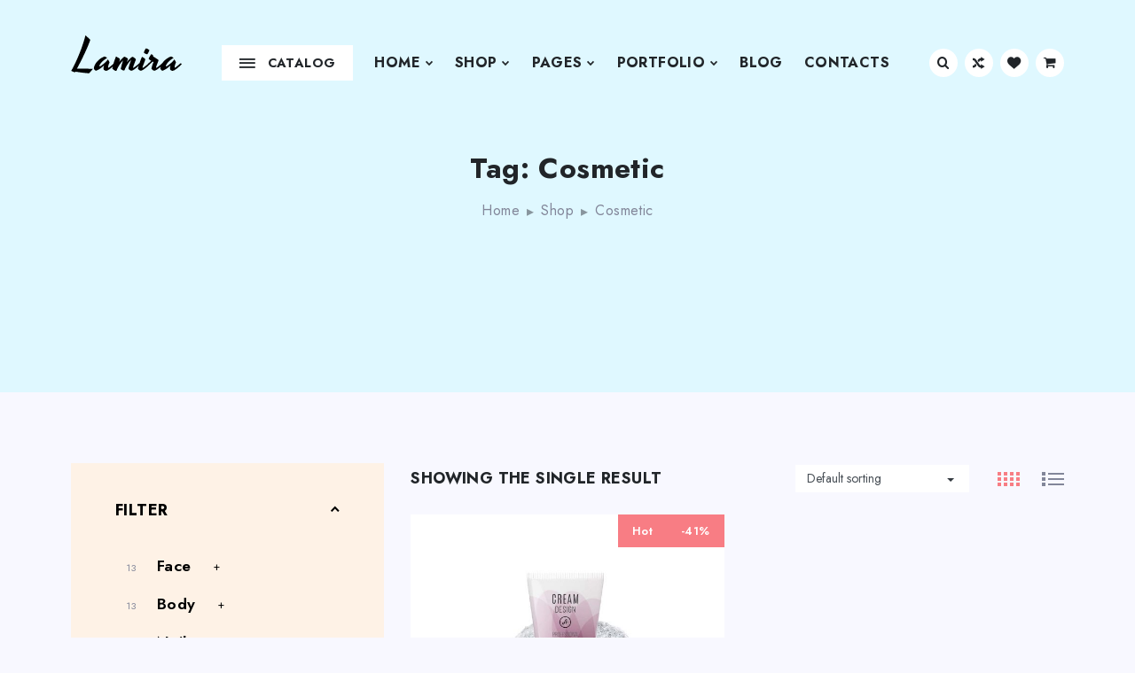

--- FILE ---
content_type: text/html; charset=UTF-8
request_url: https://lamira.true-emotions.studio/cosmetics/product-tag/cosmetic/
body_size: 29026
content:
<!DOCTYPE html>
<html lang="en-US">
    <head>
        <meta charset="UTF-8"/>
        <meta http-equiv="X-UA-Compatible" content="IE=edge">
        <meta name="viewport" content="width=device-width, initial-scale=1">
        <link rel="profile" href="https://gmpg.org/xfn/11" />
        <title>Cosmetic &#8211; Сosmetics</title>
<meta name='robots' content='max-image-preview:large' />
<style>
                .loading {
                    overflow: hidden;
                    background: #F8F8FF;
                }
                .loading > .lamira {
                    visibility: hidden;
                    opacity: 0;
                }
                .loading > .preloader {
                    display: block;
                }

                @keyframes cssload-rotate-one {
                    0% {
                        transform: rotateX(35deg) rotateY(-45deg) rotateZ(0deg);
                    }
                    100% {
                        transform: rotateX(35deg) rotateY(-45deg) rotateZ(360deg);
                    }
                }

                @keyframes cssload-rotate-two {
                    0% {
                        transform: rotateX(50deg) rotateY(10deg) rotateZ(0deg);
                    }
                    100% {
                        transform: rotateX(50deg) rotateY(10deg) rotateZ(360deg);
                    }
                }

                @keyframes cssload-rotate-three {
                    0% {
                        transform: rotateX(35deg) rotateY(55deg) rotateZ(0deg);
                    }
                    100% {
                        transform: rotateX(35deg) rotateY(55deg) rotateZ(360deg);
                    }
                }

                .preloader {
                    display: none;
                    position: fixed;
                    left: 0;
                    right: 0;
                    top: 0;
                    bottom: 0;
                    margin: auto;
                    width: 100px;
                    height: 100px;
                    perspective: 780px;
                    z-index: 100;
                }
                .preloader > div {
                    position: absolute;
                    width: 100%;
                    height: 100%;
                    box-sizing: border-box;
                    border-radius: 50%;
                }
                .preloader > div:nth-child(1) {
                    left: 0%;
                    top: 0%;
                    animation: cssload-rotate-one 1.15s linear infinite;
                    border-bottom: 3px solid #F87D84;
                }
                .preloader > div:nth-child(2) {
                    right: 0%;
                    top: 0%;
                    animation: cssload-rotate-two 1.15s linear infinite;
                    border-right: 3px solid #76DCD0;
                }
                .preloader > div:nth-child(3) {
                    right: 0%;
                    bottom: 0%;
                    animation: cssload-rotate-three 1.15s linear infinite;
                    border-top: 3px solid #FCCB8D;
                }
            </style><link rel='dns-prefetch' href='//fonts.googleapis.com' />
<link rel='dns-prefetch' href='//s.w.org' />
<link rel="alternate" type="application/rss+xml" title="Сosmetics &raquo; Feed" href="https://lamira.true-emotions.studio/cosmetics/feed/" />
<link rel="alternate" type="application/rss+xml" title="Сosmetics &raquo; Comments Feed" href="https://lamira.true-emotions.studio/cosmetics/comments/feed/" />
<link rel="alternate" type="application/rss+xml" title="Сosmetics &raquo; Cosmetic Tag Feed" href="https://lamira.true-emotions.studio/cosmetics/product-tag/cosmetic/feed/" />
<script type="text/javascript">
window._wpemojiSettings = {"baseUrl":"https:\/\/s.w.org\/images\/core\/emoji\/13.1.0\/72x72\/","ext":".png","svgUrl":"https:\/\/s.w.org\/images\/core\/emoji\/13.1.0\/svg\/","svgExt":".svg","source":{"concatemoji":"https:\/\/lamira.true-emotions.studio\/cosmetics\/wp-includes\/js\/wp-emoji-release.min.js?ver=5.9.3"}};
/*! This file is auto-generated */
!function(e,a,t){var n,r,o,i=a.createElement("canvas"),p=i.getContext&&i.getContext("2d");function s(e,t){var a=String.fromCharCode;p.clearRect(0,0,i.width,i.height),p.fillText(a.apply(this,e),0,0);e=i.toDataURL();return p.clearRect(0,0,i.width,i.height),p.fillText(a.apply(this,t),0,0),e===i.toDataURL()}function c(e){var t=a.createElement("script");t.src=e,t.defer=t.type="text/javascript",a.getElementsByTagName("head")[0].appendChild(t)}for(o=Array("flag","emoji"),t.supports={everything:!0,everythingExceptFlag:!0},r=0;r<o.length;r++)t.supports[o[r]]=function(e){if(!p||!p.fillText)return!1;switch(p.textBaseline="top",p.font="600 32px Arial",e){case"flag":return s([127987,65039,8205,9895,65039],[127987,65039,8203,9895,65039])?!1:!s([55356,56826,55356,56819],[55356,56826,8203,55356,56819])&&!s([55356,57332,56128,56423,56128,56418,56128,56421,56128,56430,56128,56423,56128,56447],[55356,57332,8203,56128,56423,8203,56128,56418,8203,56128,56421,8203,56128,56430,8203,56128,56423,8203,56128,56447]);case"emoji":return!s([10084,65039,8205,55357,56613],[10084,65039,8203,55357,56613])}return!1}(o[r]),t.supports.everything=t.supports.everything&&t.supports[o[r]],"flag"!==o[r]&&(t.supports.everythingExceptFlag=t.supports.everythingExceptFlag&&t.supports[o[r]]);t.supports.everythingExceptFlag=t.supports.everythingExceptFlag&&!t.supports.flag,t.DOMReady=!1,t.readyCallback=function(){t.DOMReady=!0},t.supports.everything||(n=function(){t.readyCallback()},a.addEventListener?(a.addEventListener("DOMContentLoaded",n,!1),e.addEventListener("load",n,!1)):(e.attachEvent("onload",n),a.attachEvent("onreadystatechange",function(){"complete"===a.readyState&&t.readyCallback()})),(n=t.source||{}).concatemoji?c(n.concatemoji):n.wpemoji&&n.twemoji&&(c(n.twemoji),c(n.wpemoji)))}(window,document,window._wpemojiSettings);
</script>
<style type="text/css">
img.wp-smiley,
img.emoji {
	display: inline !important;
	border: none !important;
	box-shadow: none !important;
	height: 1em !important;
	width: 1em !important;
	margin: 0 0.07em !important;
	vertical-align: -0.1em !important;
	background: none !important;
	padding: 0 !important;
}
</style>
	<link rel='stylesheet' id='wp-block-library-css'  href='https://lamira.true-emotions.studio/cosmetics/wp-includes/css/dist/block-library/style.min.css?ver=5.9.3' type='text/css' media='all' />
<link rel='stylesheet' id='wc-blocks-vendors-style-css'  href='https://lamira.true-emotions.studio/cosmetics/wp-content/plugins/woocommerce/packages/woocommerce-blocks/build/wc-blocks-vendors-style.css?ver=7.4.3' type='text/css' media='all' />
<link rel='stylesheet' id='wc-blocks-style-css'  href='https://lamira.true-emotions.studio/cosmetics/wp-content/plugins/woocommerce/packages/woocommerce-blocks/build/wc-blocks-style.css?ver=7.4.3' type='text/css' media='all' />
<style id='global-styles-inline-css' type='text/css'>
body{--wp--preset--color--black: #000000;--wp--preset--color--cyan-bluish-gray: #abb8c3;--wp--preset--color--white: #ffffff;--wp--preset--color--pale-pink: #f78da7;--wp--preset--color--vivid-red: #cf2e2e;--wp--preset--color--luminous-vivid-orange: #ff6900;--wp--preset--color--luminous-vivid-amber: #fcb900;--wp--preset--color--light-green-cyan: #7bdcb5;--wp--preset--color--vivid-green-cyan: #00d084;--wp--preset--color--pale-cyan-blue: #8ed1fc;--wp--preset--color--vivid-cyan-blue: #0693e3;--wp--preset--color--vivid-purple: #9b51e0;--wp--preset--gradient--vivid-cyan-blue-to-vivid-purple: linear-gradient(135deg,rgba(6,147,227,1) 0%,rgb(155,81,224) 100%);--wp--preset--gradient--light-green-cyan-to-vivid-green-cyan: linear-gradient(135deg,rgb(122,220,180) 0%,rgb(0,208,130) 100%);--wp--preset--gradient--luminous-vivid-amber-to-luminous-vivid-orange: linear-gradient(135deg,rgba(252,185,0,1) 0%,rgba(255,105,0,1) 100%);--wp--preset--gradient--luminous-vivid-orange-to-vivid-red: linear-gradient(135deg,rgba(255,105,0,1) 0%,rgb(207,46,46) 100%);--wp--preset--gradient--very-light-gray-to-cyan-bluish-gray: linear-gradient(135deg,rgb(238,238,238) 0%,rgb(169,184,195) 100%);--wp--preset--gradient--cool-to-warm-spectrum: linear-gradient(135deg,rgb(74,234,220) 0%,rgb(151,120,209) 20%,rgb(207,42,186) 40%,rgb(238,44,130) 60%,rgb(251,105,98) 80%,rgb(254,248,76) 100%);--wp--preset--gradient--blush-light-purple: linear-gradient(135deg,rgb(255,206,236) 0%,rgb(152,150,240) 100%);--wp--preset--gradient--blush-bordeaux: linear-gradient(135deg,rgb(254,205,165) 0%,rgb(254,45,45) 50%,rgb(107,0,62) 100%);--wp--preset--gradient--luminous-dusk: linear-gradient(135deg,rgb(255,203,112) 0%,rgb(199,81,192) 50%,rgb(65,88,208) 100%);--wp--preset--gradient--pale-ocean: linear-gradient(135deg,rgb(255,245,203) 0%,rgb(182,227,212) 50%,rgb(51,167,181) 100%);--wp--preset--gradient--electric-grass: linear-gradient(135deg,rgb(202,248,128) 0%,rgb(113,206,126) 100%);--wp--preset--gradient--midnight: linear-gradient(135deg,rgb(2,3,129) 0%,rgb(40,116,252) 100%);--wp--preset--duotone--dark-grayscale: url('#wp-duotone-dark-grayscale');--wp--preset--duotone--grayscale: url('#wp-duotone-grayscale');--wp--preset--duotone--purple-yellow: url('#wp-duotone-purple-yellow');--wp--preset--duotone--blue-red: url('#wp-duotone-blue-red');--wp--preset--duotone--midnight: url('#wp-duotone-midnight');--wp--preset--duotone--magenta-yellow: url('#wp-duotone-magenta-yellow');--wp--preset--duotone--purple-green: url('#wp-duotone-purple-green');--wp--preset--duotone--blue-orange: url('#wp-duotone-blue-orange');--wp--preset--font-size--small: 13px;--wp--preset--font-size--medium: 20px;--wp--preset--font-size--large: 36px;--wp--preset--font-size--x-large: 42px;}.has-black-color{color: var(--wp--preset--color--black) !important;}.has-cyan-bluish-gray-color{color: var(--wp--preset--color--cyan-bluish-gray) !important;}.has-white-color{color: var(--wp--preset--color--white) !important;}.has-pale-pink-color{color: var(--wp--preset--color--pale-pink) !important;}.has-vivid-red-color{color: var(--wp--preset--color--vivid-red) !important;}.has-luminous-vivid-orange-color{color: var(--wp--preset--color--luminous-vivid-orange) !important;}.has-luminous-vivid-amber-color{color: var(--wp--preset--color--luminous-vivid-amber) !important;}.has-light-green-cyan-color{color: var(--wp--preset--color--light-green-cyan) !important;}.has-vivid-green-cyan-color{color: var(--wp--preset--color--vivid-green-cyan) !important;}.has-pale-cyan-blue-color{color: var(--wp--preset--color--pale-cyan-blue) !important;}.has-vivid-cyan-blue-color{color: var(--wp--preset--color--vivid-cyan-blue) !important;}.has-vivid-purple-color{color: var(--wp--preset--color--vivid-purple) !important;}.has-black-background-color{background-color: var(--wp--preset--color--black) !important;}.has-cyan-bluish-gray-background-color{background-color: var(--wp--preset--color--cyan-bluish-gray) !important;}.has-white-background-color{background-color: var(--wp--preset--color--white) !important;}.has-pale-pink-background-color{background-color: var(--wp--preset--color--pale-pink) !important;}.has-vivid-red-background-color{background-color: var(--wp--preset--color--vivid-red) !important;}.has-luminous-vivid-orange-background-color{background-color: var(--wp--preset--color--luminous-vivid-orange) !important;}.has-luminous-vivid-amber-background-color{background-color: var(--wp--preset--color--luminous-vivid-amber) !important;}.has-light-green-cyan-background-color{background-color: var(--wp--preset--color--light-green-cyan) !important;}.has-vivid-green-cyan-background-color{background-color: var(--wp--preset--color--vivid-green-cyan) !important;}.has-pale-cyan-blue-background-color{background-color: var(--wp--preset--color--pale-cyan-blue) !important;}.has-vivid-cyan-blue-background-color{background-color: var(--wp--preset--color--vivid-cyan-blue) !important;}.has-vivid-purple-background-color{background-color: var(--wp--preset--color--vivid-purple) !important;}.has-black-border-color{border-color: var(--wp--preset--color--black) !important;}.has-cyan-bluish-gray-border-color{border-color: var(--wp--preset--color--cyan-bluish-gray) !important;}.has-white-border-color{border-color: var(--wp--preset--color--white) !important;}.has-pale-pink-border-color{border-color: var(--wp--preset--color--pale-pink) !important;}.has-vivid-red-border-color{border-color: var(--wp--preset--color--vivid-red) !important;}.has-luminous-vivid-orange-border-color{border-color: var(--wp--preset--color--luminous-vivid-orange) !important;}.has-luminous-vivid-amber-border-color{border-color: var(--wp--preset--color--luminous-vivid-amber) !important;}.has-light-green-cyan-border-color{border-color: var(--wp--preset--color--light-green-cyan) !important;}.has-vivid-green-cyan-border-color{border-color: var(--wp--preset--color--vivid-green-cyan) !important;}.has-pale-cyan-blue-border-color{border-color: var(--wp--preset--color--pale-cyan-blue) !important;}.has-vivid-cyan-blue-border-color{border-color: var(--wp--preset--color--vivid-cyan-blue) !important;}.has-vivid-purple-border-color{border-color: var(--wp--preset--color--vivid-purple) !important;}.has-vivid-cyan-blue-to-vivid-purple-gradient-background{background: var(--wp--preset--gradient--vivid-cyan-blue-to-vivid-purple) !important;}.has-light-green-cyan-to-vivid-green-cyan-gradient-background{background: var(--wp--preset--gradient--light-green-cyan-to-vivid-green-cyan) !important;}.has-luminous-vivid-amber-to-luminous-vivid-orange-gradient-background{background: var(--wp--preset--gradient--luminous-vivid-amber-to-luminous-vivid-orange) !important;}.has-luminous-vivid-orange-to-vivid-red-gradient-background{background: var(--wp--preset--gradient--luminous-vivid-orange-to-vivid-red) !important;}.has-very-light-gray-to-cyan-bluish-gray-gradient-background{background: var(--wp--preset--gradient--very-light-gray-to-cyan-bluish-gray) !important;}.has-cool-to-warm-spectrum-gradient-background{background: var(--wp--preset--gradient--cool-to-warm-spectrum) !important;}.has-blush-light-purple-gradient-background{background: var(--wp--preset--gradient--blush-light-purple) !important;}.has-blush-bordeaux-gradient-background{background: var(--wp--preset--gradient--blush-bordeaux) !important;}.has-luminous-dusk-gradient-background{background: var(--wp--preset--gradient--luminous-dusk) !important;}.has-pale-ocean-gradient-background{background: var(--wp--preset--gradient--pale-ocean) !important;}.has-electric-grass-gradient-background{background: var(--wp--preset--gradient--electric-grass) !important;}.has-midnight-gradient-background{background: var(--wp--preset--gradient--midnight) !important;}.has-small-font-size{font-size: var(--wp--preset--font-size--small) !important;}.has-medium-font-size{font-size: var(--wp--preset--font-size--medium) !important;}.has-large-font-size{font-size: var(--wp--preset--font-size--large) !important;}.has-x-large-font-size{font-size: var(--wp--preset--font-size--x-large) !important;}
</style>
<link rel='stylesheet' id='contact-form-7-css'  href='https://lamira.true-emotions.studio/cosmetics/wp-content/plugins/contact-form-7/includes/css/styles.css?ver=5.5.6.1' type='text/css' media='all' />
<link rel='stylesheet' id='woocommerce-layout-css'  href='https://lamira.true-emotions.studio/cosmetics/wp-content/themes/lamira/assets/css/woocommerce-layout.css?ver=6.5.1' type='text/css' media='all' />
<link rel='stylesheet' id='woocommerce-smallscreen-css'  href='https://lamira.true-emotions.studio/cosmetics/wp-content/plugins/woocommerce/assets/css/woocommerce-smallscreen.css?ver=6.5.1' type='text/css' media='only screen and (max-width: 768px)' />
<link rel='stylesheet' id='woocommerce-general-css'  href='https://lamira.true-emotions.studio/cosmetics/wp-content/themes/lamira/assets/css/woocommerce.css?ver=6.5.1' type='text/css' media='all' />
<style id='woocommerce-inline-inline-css' type='text/css'>
.woocommerce form .form-row .required { visibility: visible; }
</style>
<link rel='stylesheet' id='hint-css'  href='https://lamira.true-emotions.studio/cosmetics/wp-content/plugins/woo-smart-compare/assets/libs/hint/hint.min.css?ver=5.9.3' type='text/css' media='all' />
<link rel='stylesheet' id='perfect-scrollbar-css'  href='https://lamira.true-emotions.studio/cosmetics/wp-content/plugins/woo-smart-compare/assets/libs/perfect-scrollbar/css/perfect-scrollbar.min.css?ver=5.9.3' type='text/css' media='all' />
<link rel='stylesheet' id='perfect-scrollbar-wpc-css'  href='https://lamira.true-emotions.studio/cosmetics/wp-content/plugins/woo-smart-compare/assets/libs/perfect-scrollbar/css/custom-theme.css?ver=5.9.3' type='text/css' media='all' />
<link rel='stylesheet' id='woosc-frontend-css'  href='https://lamira.true-emotions.studio/cosmetics/wp-content/plugins/woo-smart-compare/assets/css/frontend.css?ver=4.4.3' type='text/css' media='all' />
<link rel='stylesheet' id='woosw-feather-css'  href='https://lamira.true-emotions.studio/cosmetics/wp-content/plugins/woo-smart-wishlist/assets/libs/feather/feather.css?ver=5.9.3' type='text/css' media='all' />
<link rel='stylesheet' id='woosw-frontend-css'  href='https://lamira.true-emotions.studio/cosmetics/wp-content/plugins/woo-smart-wishlist/assets/css/frontend.css?ver=3.0.2' type='text/css' media='all' />
<style id='woosw-frontend-inline-css' type='text/css'>
.woosw-popup .woosw-popup-inner .woosw-popup-content .woosw-popup-content-bot .woosw-notice { background-color: #5fbd74; } .woosw-popup .woosw-popup-inner .woosw-popup-content .woosw-popup-content-bot .woosw-popup-content-bot-inner .woosw-page a:hover, .woosw-popup .woosw-popup-inner .woosw-popup-content .woosw-popup-content-bot .woosw-popup-content-bot-inner .woosw-continue:hover { color: #5fbd74; } 
</style>
<link rel='stylesheet' id='lamira-style-css'  href='https://lamira.true-emotions.studio/cosmetics/wp-content/themes/lamira/style.css?ver=1.2.4' type='text/css' media='all' />
<link rel='stylesheet' id='lamira-fonts-css'  href='//fonts.googleapis.com/css?family=Lato%3A100%2C100i%2C300%2C300i%2C400%2C400i%2C700%2C700i%2C900%2C900i%26amp%3B%23124%3BPT+Mono&#038;ver=1.2.4' type='text/css' media='screen, all' />
<link rel='stylesheet' id='fontawesome-css'  href='https://lamira.true-emotions.studio/cosmetics/wp-content/themes/lamira/assets/css/fontawesome.css?ver=5.9.3' type='text/css' media='all' />
<link rel='stylesheet' id='lamira-main-css'  href='https://lamira.true-emotions.studio/cosmetics/wp-content/themes/lamira/assets/css/main.css?ver=1.2.4' type='text/css' media='screen, all' />
<link rel='stylesheet' id='lamira-dynamic-styles-css'  href='https://lamira.true-emotions.studio/cosmetics/wp-admin/admin-ajax.php?action=dynamic_styles&#038;pageID=383&#038;ver=5.9.3' type='text/css' media='all' />
<link rel='stylesheet' id='pix-lamira-variation-swatches-css'  href='https://lamira.true-emotions.studio/cosmetics/wp-content/plugins/pix-lamira/includes/variation-swatches/assets/css/frontend.css' type='text/css' media='screen, all' />
<script type="text/template" id="tmpl-variation-template">
	<div class="woocommerce-variation-description">{{{ data.variation.variation_description }}}</div>
	<div class="woocommerce-variation-price">{{{ data.variation.price_html }}}</div>
	<div class="woocommerce-variation-availability">{{{ data.variation.availability_html }}}</div>
</script>
<script type="text/template" id="tmpl-unavailable-variation-template">
	<p>Sorry, this product is unavailable. Please choose a different combination.</p>
</script>
<script type='text/javascript' src='https://lamira.true-emotions.studio/cosmetics/wp-includes/js/jquery/jquery.min.js?ver=3.6.0' id='jquery-core-js'></script>
<script type='text/javascript' src='https://lamira.true-emotions.studio/cosmetics/wp-includes/js/jquery/jquery-migrate.min.js?ver=3.3.2' id='jquery-migrate-js'></script>
<link rel="https://api.w.org/" href="https://lamira.true-emotions.studio/cosmetics/wp-json/" /><link rel="alternate" type="application/json" href="https://lamira.true-emotions.studio/cosmetics/wp-json/wp/v2/product_tag/318" /><link rel="EditURI" type="application/rsd+xml" title="RSD" href="https://lamira.true-emotions.studio/cosmetics/xmlrpc.php?rsd" />
<link rel="wlwmanifest" type="application/wlwmanifest+xml" href="https://lamira.true-emotions.studio/cosmetics/wp-includes/wlwmanifest.xml" /> 
<meta name="generator" content="WordPress 5.9.3" />
<meta name="generator" content="WooCommerce 6.5.1" />
	<noscript><style>.woocommerce-product-gallery{ opacity: 1 !important; }</style></noscript>
	<style type="text/css">.recentcomments a{display:inline !important;padding:0 !important;margin:0 !important;}</style><meta name="generator" content="Powered by Slider Revolution 6.5.19 - responsive, Mobile-Friendly Slider Plugin for WordPress with comfortable drag and drop interface." />
<link rel="icon" href="https://lamira.true-emotions.studio/cosmetics/wp-content/uploads/sites/3/2020/09/cropped-android-chrome-512x512-1-1-32x32.png" sizes="32x32" />
<link rel="icon" href="https://lamira.true-emotions.studio/cosmetics/wp-content/uploads/sites/3/2020/09/cropped-android-chrome-512x512-1-1-192x192.png" sizes="192x192" />
<link rel="apple-touch-icon" href="https://lamira.true-emotions.studio/cosmetics/wp-content/uploads/sites/3/2020/09/cropped-android-chrome-512x512-1-1-180x180.png" />
<meta name="msapplication-TileImage" content="https://lamira.true-emotions.studio/cosmetics/wp-content/uploads/sites/3/2020/09/cropped-android-chrome-512x512-1-1-270x270.png" />
<script>function setREVStartSize(e){
			//window.requestAnimationFrame(function() {
				window.RSIW = window.RSIW===undefined ? window.innerWidth : window.RSIW;
				window.RSIH = window.RSIH===undefined ? window.innerHeight : window.RSIH;
				try {
					var pw = document.getElementById(e.c).parentNode.offsetWidth,
						newh;
					pw = pw===0 || isNaN(pw) ? window.RSIW : pw;
					e.tabw = e.tabw===undefined ? 0 : parseInt(e.tabw);
					e.thumbw = e.thumbw===undefined ? 0 : parseInt(e.thumbw);
					e.tabh = e.tabh===undefined ? 0 : parseInt(e.tabh);
					e.thumbh = e.thumbh===undefined ? 0 : parseInt(e.thumbh);
					e.tabhide = e.tabhide===undefined ? 0 : parseInt(e.tabhide);
					e.thumbhide = e.thumbhide===undefined ? 0 : parseInt(e.thumbhide);
					e.mh = e.mh===undefined || e.mh=="" || e.mh==="auto" ? 0 : parseInt(e.mh,0);
					if(e.layout==="fullscreen" || e.l==="fullscreen")
						newh = Math.max(e.mh,window.RSIH);
					else{
						e.gw = Array.isArray(e.gw) ? e.gw : [e.gw];
						for (var i in e.rl) if (e.gw[i]===undefined || e.gw[i]===0) e.gw[i] = e.gw[i-1];
						e.gh = e.el===undefined || e.el==="" || (Array.isArray(e.el) && e.el.length==0)? e.gh : e.el;
						e.gh = Array.isArray(e.gh) ? e.gh : [e.gh];
						for (var i in e.rl) if (e.gh[i]===undefined || e.gh[i]===0) e.gh[i] = e.gh[i-1];
											
						var nl = new Array(e.rl.length),
							ix = 0,
							sl;
						e.tabw = e.tabhide>=pw ? 0 : e.tabw;
						e.thumbw = e.thumbhide>=pw ? 0 : e.thumbw;
						e.tabh = e.tabhide>=pw ? 0 : e.tabh;
						e.thumbh = e.thumbhide>=pw ? 0 : e.thumbh;
						for (var i in e.rl) nl[i] = e.rl[i]<window.RSIW ? 0 : e.rl[i];
						sl = nl[0];
						for (var i in nl) if (sl>nl[i] && nl[i]>0) { sl = nl[i]; ix=i;}
						var m = pw>(e.gw[ix]+e.tabw+e.thumbw) ? 1 : (pw-(e.tabw+e.thumbw)) / (e.gw[ix]);
						newh =  (e.gh[ix] * m) + (e.tabh + e.thumbh);
					}
					var el = document.getElementById(e.c);
					if (el!==null && el) el.style.height = newh+"px";
					el = document.getElementById(e.c+"_wrapper");
					if (el!==null && el) {
						el.style.height = newh+"px";
						el.style.display = "block";
					}
				} catch(e){
					console.log("Failure at Presize of Slider:" + e)
				}
			//});
		  };</script>
    </head>
    <body class="archive tax-product_tag term-cosmetic term-318 theme-lamira woocommerce woocommerce-page woocommerce-no-js loading lamira-not-overbox pix-variation-swatches elementor-default elementor-kit-9">
        <svg xmlns="http://www.w3.org/2000/svg" viewBox="0 0 0 0" width="0" height="0" focusable="false" role="none" style="visibility: hidden; position: absolute; left: -9999px; overflow: hidden;" ><defs><filter id="wp-duotone-dark-grayscale"><feColorMatrix color-interpolation-filters="sRGB" type="matrix" values=" .299 .587 .114 0 0 .299 .587 .114 0 0 .299 .587 .114 0 0 .299 .587 .114 0 0 " /><feComponentTransfer color-interpolation-filters="sRGB" ><feFuncR type="table" tableValues="0 0.49803921568627" /><feFuncG type="table" tableValues="0 0.49803921568627" /><feFuncB type="table" tableValues="0 0.49803921568627" /><feFuncA type="table" tableValues="1 1" /></feComponentTransfer><feComposite in2="SourceGraphic" operator="in" /></filter></defs></svg><svg xmlns="http://www.w3.org/2000/svg" viewBox="0 0 0 0" width="0" height="0" focusable="false" role="none" style="visibility: hidden; position: absolute; left: -9999px; overflow: hidden;" ><defs><filter id="wp-duotone-grayscale"><feColorMatrix color-interpolation-filters="sRGB" type="matrix" values=" .299 .587 .114 0 0 .299 .587 .114 0 0 .299 .587 .114 0 0 .299 .587 .114 0 0 " /><feComponentTransfer color-interpolation-filters="sRGB" ><feFuncR type="table" tableValues="0 1" /><feFuncG type="table" tableValues="0 1" /><feFuncB type="table" tableValues="0 1" /><feFuncA type="table" tableValues="1 1" /></feComponentTransfer><feComposite in2="SourceGraphic" operator="in" /></filter></defs></svg><svg xmlns="http://www.w3.org/2000/svg" viewBox="0 0 0 0" width="0" height="0" focusable="false" role="none" style="visibility: hidden; position: absolute; left: -9999px; overflow: hidden;" ><defs><filter id="wp-duotone-purple-yellow"><feColorMatrix color-interpolation-filters="sRGB" type="matrix" values=" .299 .587 .114 0 0 .299 .587 .114 0 0 .299 .587 .114 0 0 .299 .587 .114 0 0 " /><feComponentTransfer color-interpolation-filters="sRGB" ><feFuncR type="table" tableValues="0.54901960784314 0.98823529411765" /><feFuncG type="table" tableValues="0 1" /><feFuncB type="table" tableValues="0.71764705882353 0.25490196078431" /><feFuncA type="table" tableValues="1 1" /></feComponentTransfer><feComposite in2="SourceGraphic" operator="in" /></filter></defs></svg><svg xmlns="http://www.w3.org/2000/svg" viewBox="0 0 0 0" width="0" height="0" focusable="false" role="none" style="visibility: hidden; position: absolute; left: -9999px; overflow: hidden;" ><defs><filter id="wp-duotone-blue-red"><feColorMatrix color-interpolation-filters="sRGB" type="matrix" values=" .299 .587 .114 0 0 .299 .587 .114 0 0 .299 .587 .114 0 0 .299 .587 .114 0 0 " /><feComponentTransfer color-interpolation-filters="sRGB" ><feFuncR type="table" tableValues="0 1" /><feFuncG type="table" tableValues="0 0.27843137254902" /><feFuncB type="table" tableValues="0.5921568627451 0.27843137254902" /><feFuncA type="table" tableValues="1 1" /></feComponentTransfer><feComposite in2="SourceGraphic" operator="in" /></filter></defs></svg><svg xmlns="http://www.w3.org/2000/svg" viewBox="0 0 0 0" width="0" height="0" focusable="false" role="none" style="visibility: hidden; position: absolute; left: -9999px; overflow: hidden;" ><defs><filter id="wp-duotone-midnight"><feColorMatrix color-interpolation-filters="sRGB" type="matrix" values=" .299 .587 .114 0 0 .299 .587 .114 0 0 .299 .587 .114 0 0 .299 .587 .114 0 0 " /><feComponentTransfer color-interpolation-filters="sRGB" ><feFuncR type="table" tableValues="0 0" /><feFuncG type="table" tableValues="0 0.64705882352941" /><feFuncB type="table" tableValues="0 1" /><feFuncA type="table" tableValues="1 1" /></feComponentTransfer><feComposite in2="SourceGraphic" operator="in" /></filter></defs></svg><svg xmlns="http://www.w3.org/2000/svg" viewBox="0 0 0 0" width="0" height="0" focusable="false" role="none" style="visibility: hidden; position: absolute; left: -9999px; overflow: hidden;" ><defs><filter id="wp-duotone-magenta-yellow"><feColorMatrix color-interpolation-filters="sRGB" type="matrix" values=" .299 .587 .114 0 0 .299 .587 .114 0 0 .299 .587 .114 0 0 .299 .587 .114 0 0 " /><feComponentTransfer color-interpolation-filters="sRGB" ><feFuncR type="table" tableValues="0.78039215686275 1" /><feFuncG type="table" tableValues="0 0.94901960784314" /><feFuncB type="table" tableValues="0.35294117647059 0.47058823529412" /><feFuncA type="table" tableValues="1 1" /></feComponentTransfer><feComposite in2="SourceGraphic" operator="in" /></filter></defs></svg><svg xmlns="http://www.w3.org/2000/svg" viewBox="0 0 0 0" width="0" height="0" focusable="false" role="none" style="visibility: hidden; position: absolute; left: -9999px; overflow: hidden;" ><defs><filter id="wp-duotone-purple-green"><feColorMatrix color-interpolation-filters="sRGB" type="matrix" values=" .299 .587 .114 0 0 .299 .587 .114 0 0 .299 .587 .114 0 0 .299 .587 .114 0 0 " /><feComponentTransfer color-interpolation-filters="sRGB" ><feFuncR type="table" tableValues="0.65098039215686 0.40392156862745" /><feFuncG type="table" tableValues="0 1" /><feFuncB type="table" tableValues="0.44705882352941 0.4" /><feFuncA type="table" tableValues="1 1" /></feComponentTransfer><feComposite in2="SourceGraphic" operator="in" /></filter></defs></svg><svg xmlns="http://www.w3.org/2000/svg" viewBox="0 0 0 0" width="0" height="0" focusable="false" role="none" style="visibility: hidden; position: absolute; left: -9999px; overflow: hidden;" ><defs><filter id="wp-duotone-blue-orange"><feColorMatrix color-interpolation-filters="sRGB" type="matrix" values=" .299 .587 .114 0 0 .299 .587 .114 0 0 .299 .587 .114 0 0 .299 .587 .114 0 0 " /><feComponentTransfer color-interpolation-filters="sRGB" ><feFuncR type="table" tableValues="0.098039215686275 1" /><feFuncG type="table" tableValues="0 0.66274509803922" /><feFuncB type="table" tableValues="0.84705882352941 0.41960784313725" /><feFuncA type="table" tableValues="1 1" /></feComponentTransfer><feComposite in2="SourceGraphic" operator="in" /></filter></defs></svg>                <div class="preloader">
            <div></div>
            <div></div>
            <div></div>
        </div>
                <div class="lamira">
            
    <header class="header text-default ">
        
<div class="menu pix-menu">
    <div class="container">
        <div class="menu__inner">
            <a class="logo mt-n10 mt-sm-n20" href="https://lamira.true-emotions.studio/cosmetics/" title="Сosmetics" style="height:45px;">
                <img src="https://lamira.true-emotions.studio/cosmetics/wp-content/themes/lamira/assets/img/logo.svg" alt="Сosmetics"/>
            </a>
            <a class="logo-sticky mt-n10 mb-n10" href="https://lamira.true-emotions.studio/cosmetics/" title="Сosmetics" >
                <img src="https://lamira.true-emotions.studio/cosmetics/wp-content/themes/lamira/assets/img/logo.svg" alt="Сosmetics"/>
            </a>
            <nav>
                                    

    <ul class="menu__catalog pix-catalog-100">
        <li class="menu__btn"><a href="#"><i class="pix-icon-menu d-inl"></i> Catalog</a>
                    <ul>
                                    <li class="menu__catalogItemN1">
                        <a href="https://lamira.true-emotions.studio/cosmetics/product-category/for-faces/">
                            <i>
                                                                <img src="https://lamira.true-emotions.studio/cosmetics/wp-content/uploads/sites/3/2022/03/cosmetics.svg" alt="Face">
                                                            </i>
                            <span>Face</span>
                                                            <i class="pix-icon-chevron2-right"></i>
                                                    </a>
                    </li>
                    <li class="menu__catalogItemN2">
                        <div class="row">
                            <div class="menu__catalogItemN2Menu">
                                <div class="menu__catalogItemN2MenuInner">
    
                                                                                                            
                                                <div class="menu__catalogSubmenu">
                                                    <a class="menu__catalogSubmenuTitle" href="https://lamira.true-emotions.studio/cosmetics/product-category/for-faces/extra-care/">
                                                        <i>
                                                                                                                        <img src="https://lamira.true-emotions.studio/cosmetics/wp-content/uploads/sites/3/2022/03/2025290.svg" alt="Extra Сare">
                                                                                                                    </i>
                                                        <span>Extra Сare</span>
                                                                                                                    <i class="pix-icon-chevron2-bottom"></i>
                                                                                                            </a>
                                                                                                            <ul>
                                                                                                                    <li><a href="https://lamira.true-emotions.studio/cosmetics/product-category/for-faces/extra-care/eyelash-care/">Eyelash Care</a></li>
                                                                                                                    <li><a href="https://lamira.true-emotions.studio/cosmetics/product-category/for-faces/extra-care/hydrolate/">Hydrolate</a></li>
                                                                                                                    <li><a href="https://lamira.true-emotions.studio/cosmetics/product-category/for-faces/extra-care/matting-napkins/">Matting Napkins</a></li>
                                                                                                                </ul>
                                                                                                    </div>
    
                                                                                
                                                <div class="menu__catalogSubmenu">
                                                    <a class="menu__catalogSubmenuTitle" href="https://lamira.true-emotions.studio/cosmetics/product-category/for-faces/patches/">
                                                        <i>
                                                                                                                        <img src="https://lamira.true-emotions.studio/cosmetics/wp-content/uploads/sites/3/2022/03/facial-mask.svg" alt="Patches">
                                                                                                                    </i>
                                                        <span>Patches</span>
                                                                                                                    <i class="pix-icon-chevron2-bottom"></i>
                                                                                                            </a>
                                                                                                            <ul>
                                                                                                                    <li><a href="https://lamira.true-emotions.studio/cosmetics/product-category/for-faces/patches/eye-patches/">Eye Patches</a></li>
                                                                                                                    <li><a href="https://lamira.true-emotions.studio/cosmetics/product-category/for-faces/patches/lip-patches/">Lip Patches</a></li>
                                                                                                                    <li><a href="https://lamira.true-emotions.studio/cosmetics/product-category/for-faces/patches/top-sales/">Top Sales</a></li>
                                                                                                                </ul>
                                                                                                    </div>
    
                                                                                
                                                <div class="menu__catalogSubmenu">
                                                    <a class="menu__catalogSubmenuTitle" href="https://lamira.true-emotions.studio/cosmetics/product-category/for-faces/for-bath-and-spa/">
                                                        <i>
                                                                                                                        <img src="https://lamira.true-emotions.studio/cosmetics/wp-content/uploads/sites/3/2022/03/leaves.svg" alt="Bath &amp; SPA">
                                                                                                                    </i>
                                                        <span>Bath &amp; SPA</span>
                                                                                                                    <i class="pix-icon-chevron2-bottom"></i>
                                                                                                            </a>
                                                                                                            <ul>
                                                                                                                    <li><a href="https://lamira.true-emotions.studio/cosmetics/product-category/for-faces/for-bath-and-spa/bath-foam/">Bath Foam</a></li>
                                                                                                                    <li><a href="https://lamira.true-emotions.studio/cosmetics/product-category/for-faces/for-bath-and-spa/bath-powders/">Bath Powders</a></li>
                                                                                                                    <li><a href="https://lamira.true-emotions.studio/cosmetics/product-category/for-faces/for-bath-and-spa/salt-for-bath/">Salt for Bath</a></li>
                                                                                                                </ul>
                                                                                                    </div>
    
                                                                                
                                                <div class="menu__catalogSubmenu">
                                                    <a class="menu__catalogSubmenuTitle" href="https://lamira.true-emotions.studio/cosmetics/product-category/for-faces/tonics-and-lotions/">
                                                        <i>
                                                                                                                        <img src="https://lamira.true-emotions.studio/cosmetics/wp-content/uploads/sites/3/2022/03/1005667.svg" alt="Tonics &amp; Lotions">
                                                                                                                    </i>
                                                        <span>Tonics &amp; Lotions</span>
                                                                                                                    <i class="pix-icon-chevron2-bottom"></i>
                                                                                                            </a>
                                                                                                            <ul>
                                                                                                                    <li><a href="https://lamira.true-emotions.studio/cosmetics/product-category/for-faces/tonics-and-lotions/built-in/">Built-in</a></li>
                                                                                                                    <li><a href="https://lamira.true-emotions.studio/cosmetics/product-category/for-faces/tonics-and-lotions/designer/">Designer</a></li>
                                                                                                                    <li><a href="https://lamira.true-emotions.studio/cosmetics/product-category/for-faces/tonics-and-lotions/external/">External</a></li>
                                                                                                                </ul>
                                                                                                    </div>
    
                                                                                
                                                <div class="menu__catalogSubmenu">
                                                    <a class="menu__catalogSubmenuTitle" href="https://lamira.true-emotions.studio/cosmetics/product-category/for-faces/face-creams/">
                                                        <i>
                                                                                                                        <img src="https://lamira.true-emotions.studio/cosmetics/wp-content/uploads/sites/3/2022/03/spray.svg" alt="Creams">
                                                                                                                    </i>
                                                        <span>Creams</span>
                                                                                                                    <i class="pix-icon-chevron2-bottom"></i>
                                                                                                            </a>
                                                                                                            <ul>
                                                                                                                    <li><a href="https://lamira.true-emotions.studio/cosmetics/product-category/for-faces/face-creams/24-hours/">24 hours</a></li>
                                                                                                                    <li><a href="https://lamira.true-emotions.studio/cosmetics/product-category/for-faces/face-creams/creams-with-spf/">Creams with SPF</a></li>
                                                                                                                    <li><a href="https://lamira.true-emotions.studio/cosmetics/product-category/for-faces/face-creams/day-face-creams/">Day Face Creams</a></li>
                                                                                                                    <li><a href="https://lamira.true-emotions.studio/cosmetics/product-category/for-faces/face-creams/night-face-creams/">Night Face Creams</a></li>
                                                                                                                    <li><a href="https://lamira.true-emotions.studio/cosmetics/product-category/for-faces/face-creams/spot-application/">Spot Application</a></li>
                                                                                                                </ul>
                                                                                                    </div>
    
                                                                                                            </div>
                            </div>
                                                        <div class="menu__catalogItemN2Banner">
                                                                <div class="menu__catalogItemN2BannerImg">
                                    <img src="https://lamira.true-emotions.studio/cosmetics/wp-content/uploads/sites/3/2022/03/ba3.jpg" alt="Catalog banner">
                                </div>
                                                                                                <div class="menu__catalogItemN2BannerInfo">Cosmetics Trends</div>
                                                                                                <a class="menu__catalogItemN2BannerLink" href="/cosmetics/product-category/pharmacy/"></a>
                                                            </div>
                                                    </div>
                    </li>
                                    <li class="menu__catalogItemN1">
                        <a href="https://lamira.true-emotions.studio/cosmetics/product-category/for-bodys/">
                            <i>
                                                                <img src="https://lamira.true-emotions.studio/cosmetics/wp-content/uploads/sites/3/2022/03/spray.svg" alt="Body">
                                                            </i>
                            <span>Body</span>
                                                            <i class="pix-icon-chevron2-right"></i>
                                                    </a>
                    </li>
                    <li class="menu__catalogItemN2">
                        <div class="row">
                            <div class="menu__catalogItemN2Menu">
                                <div class="menu__catalogItemN2MenuInner">
    
                                                                                                            
                                                <div class="menu__catalogSubmenu">
                                                    <a class="menu__catalogSubmenuTitle" href="https://lamira.true-emotions.studio/cosmetics/product-category/for-bodys/feet-care/">
                                                        <i>
                                                                                                                        <img src="https://lamira.true-emotions.studio/cosmetics/wp-content/uploads/sites/3/2022/03/cosmetics.svg" alt="Feet Care">
                                                                                                                    </i>
                                                        <span>Feet Care</span>
                                                                                                                    <i class="pix-icon-chevron2-bottom"></i>
                                                                                                            </a>
                                                                                                            <ul>
                                                                                                                    <li><a href="https://lamira.true-emotions.studio/cosmetics/product-category/for-bodys/feet-care/creams-and-gels/">Creams &amp; Gels</a></li>
                                                                                                                    <li><a href="https://lamira.true-emotions.studio/cosmetics/product-category/for-bodys/feet-care/mask/">Masks</a></li>
                                                                                                                    <li><a href="https://lamira.true-emotions.studio/cosmetics/product-category/for-bodys/feet-care/sprays/">Sprays</a></li>
                                                                                                                </ul>
                                                                                                    </div>
    
                                                                                
                                                <div class="menu__catalogSubmenu">
                                                    <a class="menu__catalogSubmenuTitle" href="https://lamira.true-emotions.studio/cosmetics/product-category/for-bodys/for-shower/">
                                                        <i>
                                                                                                                        <img src="https://lamira.true-emotions.studio/cosmetics/wp-content/uploads/sites/3/2022/03/5498789.svg" alt="Shower">
                                                                                                                    </i>
                                                        <span>Shower</span>
                                                                                                                    <i class="pix-icon-chevron2-bottom"></i>
                                                                                                            </a>
                                                                                                            <ul>
                                                                                                                    <li><a href="https://lamira.true-emotions.studio/cosmetics/product-category/for-bodys/for-shower/gels-shower-creams/">Gels, Shower Creams</a></li>
                                                                                                                    <li><a href="https://lamira.true-emotions.studio/cosmetics/product-category/for-bodys/for-shower/shower-oil/">Shower Oil</a></li>
                                                                                                                    <li><a href="https://lamira.true-emotions.studio/cosmetics/product-category/for-bodys/for-shower/soap/">Soap</a></li>
                                                                                                                </ul>
                                                                                                    </div>
    
                                                                                
                                                <div class="menu__catalogSubmenu">
                                                    <a class="menu__catalogSubmenuTitle" href="https://lamira.true-emotions.studio/cosmetics/product-category/for-bodys/hand-care/">
                                                        <i>
                                                                                                                        <img src="https://lamira.true-emotions.studio/cosmetics/wp-content/uploads/sites/3/2022/03/2025290.svg" alt="Hand Care">
                                                                                                                    </i>
                                                        <span>Hand Care</span>
                                                                                                                    <i class="pix-icon-chevron2-bottom"></i>
                                                                                                            </a>
                                                                                                            <ul>
                                                                                                                    <li><a href="https://lamira.true-emotions.studio/cosmetics/product-category/for-bodys/hand-care/creams/">Creams</a></li>
                                                                                                                    <li><a href="https://lamira.true-emotions.studio/cosmetics/product-category/for-bodys/hand-care/masks/">Masks</a></li>
                                                                                                                    <li><a href="https://lamira.true-emotions.studio/cosmetics/product-category/for-bodys/hand-care/popular/">Popular</a></li>
                                                                                                                </ul>
                                                                                                    </div>
    
                                                                                
                                                <div class="menu__catalogSubmenu">
                                                    <a class="menu__catalogSubmenuTitle" href="https://lamira.true-emotions.studio/cosmetics/product-category/for-bodys/hydration-and-nutrition/">
                                                        <i>
                                                                                                                        <img src="https://lamira.true-emotions.studio/cosmetics/wp-content/uploads/sites/3/2022/03/3057287.svg" alt="Hydration">
                                                                                                                    </i>
                                                        <span>Hydration</span>
                                                                                                                    <i class="pix-icon-chevron2-bottom"></i>
                                                                                                            </a>
                                                                                                            <ul>
                                                                                                                    <li><a href="https://lamira.true-emotions.studio/cosmetics/product-category/for-bodys/hydration-and-nutrition/body-gels/">Body Gels</a></li>
                                                                                                                    <li><a href="https://lamira.true-emotions.studio/cosmetics/product-category/for-bodys/hydration-and-nutrition/body-lotions/">Body Lotions</a></li>
                                                                                                                    <li><a href="https://lamira.true-emotions.studio/cosmetics/product-category/for-bodys/hydration-and-nutrition/body-oils/">Body Oils</a></li>
                                                                                                                </ul>
                                                                                                    </div>
    
                                                                                
                                                <div class="menu__catalogSubmenu">
                                                    <a class="menu__catalogSubmenuTitle" href="https://lamira.true-emotions.studio/cosmetics/product-category/for-bodys/peels-and-scrubs/">
                                                        <i>
                                                                                                                        <img src="https://lamira.true-emotions.studio/cosmetics/wp-content/uploads/sites/3/2022/03/1005667.svg" alt="Peels &amp; Scrubs">
                                                                                                                    </i>
                                                        <span>Peels &amp; Scrubs</span>
                                                                                                                    <i class="pix-icon-chevron2-bottom"></i>
                                                                                                            </a>
                                                                                                            <ul>
                                                                                                                    <li><a href="https://lamira.true-emotions.studio/cosmetics/product-category/for-bodys/peels-and-scrubs/for-bod/">For Body</a></li>
                                                                                                                    <li><a href="https://lamira.true-emotions.studio/cosmetics/product-category/for-bodys/peels-and-scrubs/for-cares/">For Care</a></li>
                                                                                                                    <li><a href="https://lamira.true-emotions.studio/cosmetics/product-category/for-bodys/peels-and-scrubs/for-fee/">For Feet</a></li>
                                                                                                                    <li><a href="https://lamira.true-emotions.studio/cosmetics/product-category/for-bodys/peels-and-scrubs/for-hand/">For Hand</a></li>
                                                                                                                </ul>
                                                                                                    </div>
    
                                                                                                            </div>
                            </div>
                                                        <div class="menu__catalogItemN2Banner">
                                                                <div class="menu__catalogItemN2BannerImg">
                                    <img src="https://lamira.true-emotions.studio/cosmetics/wp-content/uploads/sites/3/2022/03/ba3.jpg" alt="Catalog banner">
                                </div>
                                                                                                <div class="menu__catalogItemN2BannerInfo">Cosmetics Trends</div>
                                                                                                <a class="menu__catalogItemN2BannerLink" href="/cosmetics/product-category/pharmacy/"></a>
                                                            </div>
                                                    </div>
                    </li>
                                    <li class="menu__catalogItemN1">
                        <a href="https://lamira.true-emotions.studio/cosmetics/product-category/nails/">
                            <i>
                                                                <img src="https://lamira.true-emotions.studio/cosmetics/wp-content/uploads/sites/3/2022/03/2437898.svg" alt="Nails">
                                                            </i>
                            <span>Nails</span>
                                                            <i class="pix-icon-chevron2-right"></i>
                                                    </a>
                    </li>
                    <li class="menu__catalogItemN2">
                        <div class="row">
                            <div class="menu__catalogItemN2Menu">
                                <div class="menu__catalogItemN2MenuInner">
    
                                                                                                            
                                                <div class="menu__catalogSubmenu">
                                                    <a class="menu__catalogSubmenuTitle" href="https://lamira.true-emotions.studio/cosmetics/product-category/nails/electrical-equipment/">
                                                        <i>
                                                                                                                        <img src="https://lamira.true-emotions.studio/cosmetics/wp-content/uploads/sites/3/2022/03/hair-dryer.svg" alt="Equipment">
                                                                                                                    </i>
                                                        <span>Equipment</span>
                                                                                                                    <i class="pix-icon-chevron2-bottom"></i>
                                                                                                            </a>
                                                                                                            <ul>
                                                                                                                    <li><a href="https://lamira.true-emotions.studio/cosmetics/product-category/nails/electrical-equipment/burs-and-cutters/">Burs &amp; Cutters</a></li>
                                                                                                                    <li><a href="https://lamira.true-emotions.studio/cosmetics/product-category/nails/electrical-equipment/decorative-nightstands-kids/">Decorative</a></li>
                                                                                                                    <li><a href="https://lamira.true-emotions.studio/cosmetics/product-category/nails/electrical-equipment/lamps-for-manicure/">Lamps</a></li>
                                                                                                                </ul>
                                                                                                    </div>
    
                                                                                
                                                <div class="menu__catalogSubmenu">
                                                    <a class="menu__catalogSubmenuTitle" href="https://lamira.true-emotions.studio/cosmetics/product-category/nails/gel-polishes/">
                                                        <i>
                                                                                                                        <img src="https://lamira.true-emotions.studio/cosmetics/wp-content/uploads/sites/3/2022/03/makeup.svg" alt="Gel Polishes">
                                                                                                                    </i>
                                                        <span>Gel Polishes</span>
                                                                                                                    <i class="pix-icon-chevron2-bottom"></i>
                                                                                                            </a>
                                                                                                            <ul>
                                                                                                                    <li><a href="https://lamira.true-emotions.studio/cosmetics/product-category/nails/gel-polishes/gel-polishes-ibd/">Gel Polishes IBD</a></li>
                                                                                                                    <li><a href="https://lamira.true-emotions.studio/cosmetics/product-category/nails/gel-polishes/jimbo-gel/">Jimbo Gel</a></li>
                                                                                                                    <li><a href="https://lamira.true-emotions.studio/cosmetics/product-category/nails/gel-polishes/metal-gel/">Metal Gel</a></li>
                                                                                                                    <li><a href="https://lamira.true-emotions.studio/cosmetics/product-category/nails/gel-polishes/nanlac-gel-polishes/">Nanclac Gel</a></li>
                                                                                                                </ul>
                                                                                                    </div>
    
                                                                                
                                                <div class="menu__catalogSubmenu">
                                                    <a class="menu__catalogSubmenuTitle" href="https://lamira.true-emotions.studio/cosmetics/product-category/nails/manicure/">
                                                        <i>
                                                                                                                        <img src="https://lamira.true-emotions.studio/cosmetics/wp-content/uploads/sites/3/2022/03/2437898.svg" alt="Manicure">
                                                                                                                    </i>
                                                        <span>Manicure</span>
                                                                                                                    <i class="pix-icon-chevron2-bottom"></i>
                                                                                                            </a>
                                                                                                            <ul>
                                                                                                                    <li><a href="https://lamira.true-emotions.studio/cosmetics/product-category/nails/manicure/classic-colored-nail-gels/">Classic Gels</a></li>
                                                                                                                    <li><a href="https://lamira.true-emotions.studio/cosmetics/product-category/nails/manicure/gel-brushes/">Gel Brushes</a></li>
                                                                                                                    <li><a href="https://lamira.true-emotions.studio/cosmetics/product-category/nails/manicure/el-paints/">Gel Paints</a></li>
                                                                                                                </ul>
                                                                                                    </div>
    
                                                                                
                                                <div class="menu__catalogSubmenu">
                                                    <a class="menu__catalogSubmenuTitle" href="https://lamira.true-emotions.studio/cosmetics/product-category/nails/materials/">
                                                        <i>
                                                                                                                        <img src="https://lamira.true-emotions.studio/cosmetics/wp-content/uploads/sites/3/2022/03/jewelry.svg" alt="Materials">
                                                                                                                    </i>
                                                        <span>Materials</span>
                                                                                                                    <i class="pix-icon-chevron2-bottom"></i>
                                                                                                            </a>
                                                                                                            <ul>
                                                                                                                    <li><a href="https://lamira.true-emotions.studio/cosmetics/product-category/nails/materials/acrylic-modeling/">Acrylic Modeling</a></li>
                                                                                                                    <li><a href="https://lamira.true-emotions.studio/cosmetics/product-category/nails/materials/gel-modeling/">Gel Modeling</a></li>
                                                                                                                    <li><a href="https://lamira.true-emotions.studio/cosmetics/product-category/nails/materials/top-coat/">Top Coat</a></li>
                                                                                                                </ul>
                                                                                                    </div>
    
                                                                                
                                                <div class="menu__catalogSubmenu">
                                                    <a class="menu__catalogSubmenuTitle" href="https://lamira.true-emotions.studio/cosmetics/product-category/nails/nail-files/">
                                                        <i>
                                                                                                                        <img src="https://lamira.true-emotions.studio/cosmetics/wp-content/uploads/sites/3/2022/03/leaves.svg" alt="Nail Files">
                                                                                                                    </i>
                                                        <span>Nail Files</span>
                                                                                                                    <i class="pix-icon-chevron2-bottom"></i>
                                                                                                            </a>
                                                                                                            <ul>
                                                                                                                    <li><a href="https://lamira.true-emotions.studio/cosmetics/product-category/nails/nail-files/rhinestones/">Rhinestones</a></li>
                                                                                                                    <li><a href="https://lamira.true-emotions.studio/cosmetics/product-category/nails/nail-files/sequins/">Sequins</a></li>
                                                                                                                </ul>
                                                                                                    </div>
    
                                                                                                            </div>
                            </div>
                                                        <div class="menu__catalogItemN2Banner">
                                                                <div class="menu__catalogItemN2BannerImg">
                                    <img src="https://lamira.true-emotions.studio/cosmetics/wp-content/uploads/sites/3/2022/03/ba3.jpg" alt="Catalog banner">
                                </div>
                                                                                                <div class="menu__catalogItemN2BannerInfo">Cosmetics Trends</div>
                                                                                                <a class="menu__catalogItemN2BannerLink" href="/cosmetics/product-category/pharmacy/"></a>
                                                            </div>
                                                    </div>
                    </li>
                                    <li class="menu__catalogItemN1">
                        <a href="https://lamira.true-emotions.studio/cosmetics/product-category/pharmacy/">
                            <i>
                                                                <img src="https://lamira.true-emotions.studio/cosmetics/wp-content/uploads/sites/3/2022/03/leaves.svg" alt="Pharmacy">
                                                            </i>
                            <span>Pharmacy</span>
                                                            <i class="pix-icon-chevron2-right"></i>
                                                    </a>
                    </li>
                    <li class="menu__catalogItemN2">
                        <div class="row">
                            <div class="menu__catalogItemN2Menu">
                                <div class="menu__catalogItemN2MenuInner">
    
                                                                                                            
                                                <div class="menu__catalogSubmenu">
                                                    <a class="menu__catalogSubmenuTitle" href="https://lamira.true-emotions.studio/cosmetics/product-category/pharmacy/for-hair/">
                                                        <i>
                                                                                                                        <img src="https://lamira.true-emotions.studio/cosmetics/wp-content/uploads/sites/3/2022/03/hair-dryer.svg" alt="For Hair">
                                                                                                                    </i>
                                                        <span>For Hair</span>
                                                                                                                    <i class="pix-icon-chevron2-bottom"></i>
                                                                                                            </a>
                                                                                                            <ul>
                                                                                                                    <li><a href="https://lamira.true-emotions.studio/cosmetics/product-category/pharmacy/for-hair/conditioners-and-balms/">Conditioners and Balms</a></li>
                                                                                                                    <li><a href="https://lamira.true-emotions.studio/cosmetics/product-category/pharmacy/for-hair/hair-masks/">Hair Masks</a></li>
                                                                                                                    <li><a href="https://lamira.true-emotions.studio/cosmetics/product-category/pharmacy/for-hair/hair-shampoos/">Hair Shampoos</a></li>
                                                                                                                    <li><a href="https://lamira.true-emotions.studio/cosmetics/product-category/pharmacy/for-hair/lotions-and-serums/">Lotions and Serums</a></li>
                                                                                                                    <li><a href="https://lamira.true-emotions.studio/cosmetics/product-category/pharmacy/for-hair/scalp-care/">Scalp Care</a></li>
                                                                                                                    <li><a href="https://lamira.true-emotions.studio/cosmetics/product-category/pharmacy/for-hair/%d1%82%d0%be%d1%80-sales/">Тор Sales</a></li>
                                                                                                                </ul>
                                                                                                    </div>
    
                                                                                
                                                <div class="menu__catalogSubmenu">
                                                    <a class="menu__catalogSubmenuTitle" href="https://lamira.true-emotions.studio/cosmetics/product-category/pharmacy/for-man/">
                                                        <i>
                                                                                                                        <img src="https://lamira.true-emotions.studio/cosmetics/wp-content/uploads/sites/3/2022/03/cosmetics.svg" alt="For Man">
                                                                                                                    </i>
                                                        <span>For Man</span>
                                                                                                                    <i class="pix-icon-chevron2-bottom"></i>
                                                                                                            </a>
                                                                                                            <ul>
                                                                                                                    <li><a href="https://lamira.true-emotions.studio/cosmetics/product-category/pharmacy/for-man/body-care-for-man/">Body Care</a></li>
                                                                                                                    <li><a href="https://lamira.true-emotions.studio/cosmetics/product-category/pharmacy/for-man/shampoos/">Shampoos</a></li>
                                                                                                                    <li><a href="https://lamira.true-emotions.studio/cosmetics/product-category/pharmacy/for-man/sun-protection-for-man/">Sun Protection</a></li>
                                                                                                                </ul>
                                                                                                    </div>
    
                                                                                
                                                <div class="menu__catalogSubmenu">
                                                    <a class="menu__catalogSubmenuTitle" href="https://lamira.true-emotions.studio/cosmetics/product-category/pharmacy/for-face/">
                                                        <i>
                                                                                                                        <img src="https://lamira.true-emotions.studio/cosmetics/wp-content/uploads/sites/3/2022/03/make-up.svg" alt="For Face">
                                                                                                                    </i>
                                                        <span>For Face</span>
                                                                                                                    <i class="pix-icon-chevron2-bottom"></i>
                                                                                                            </a>
                                                                                                            <ul>
                                                                                                                    <li><a href="https://lamira.true-emotions.studio/cosmetics/product-category/pharmacy/for-face/basic-care/">Basic Сare</a></li>
                                                                                                                    <li><a href="https://lamira.true-emotions.studio/cosmetics/product-category/pharmacy/for-face/dry-skin-care/">Dry Skin Care</a></li>
                                                                                                                    <li><a href="https://lamira.true-emotions.studio/cosmetics/product-category/pharmacy/for-face/pigmentation/">Pigmentation</a></li>
                                                                                                                    <li><a href="https://lamira.true-emotions.studio/cosmetics/product-category/pharmacy/for-face/sensitive-skin-care/">Sensitive Skin Care</a></li>
                                                                                                                </ul>
                                                                                                    </div>
    
                                                                                
                                                <div class="menu__catalogSubmenu">
                                                    <a class="menu__catalogSubmenuTitle" href="https://lamira.true-emotions.studio/cosmetics/product-category/pharmacy/for-body/">
                                                        <i>
                                                                                                                        <img src="https://lamira.true-emotions.studio/cosmetics/wp-content/uploads/sites/3/2022/03/cosmetics.svg" alt="For Body">
                                                                                                                    </i>
                                                        <span>For Body</span>
                                                                                                                    <i class="pix-icon-chevron2-bottom"></i>
                                                                                                            </a>
                                                                                                            <ul>
                                                                                                                    <li><a href="https://lamira.true-emotions.studio/cosmetics/product-category/pharmacy/for-body/deodorants/">Deodorants</a></li>
                                                                                                                    <li><a href="https://lamira.true-emotions.studio/cosmetics/product-category/pharmacy/for-body/dry-skin-care2/">Dry Skin Care</a></li>
                                                                                                                    <li><a href="https://lamira.true-emotions.studio/cosmetics/product-category/pharmacy/for-body/sensitive-skin-care2/">Sensitive Skin Care</a></li>
                                                                                                                </ul>
                                                                                                    </div>
    
                                                                                
                                                <div class="menu__catalogSubmenu">
                                                    <a class="menu__catalogSubmenuTitle" href="https://lamira.true-emotions.studio/cosmetics/product-category/pharmacy/makeup/">
                                                        <i>
                                                                                                                        <img src="https://lamira.true-emotions.studio/cosmetics/wp-content/uploads/sites/3/2022/03/cosmetics.svg" alt="Makeup">
                                                                                                                    </i>
                                                        <span>Makeup</span>
                                                                                                                    <i class="pix-icon-chevron2-bottom"></i>
                                                                                                            </a>
                                                                                                            <ul>
                                                                                                                    <li><a href="https://lamira.true-emotions.studio/cosmetics/product-category/pharmacy/makeup/body-makeup/">Body Makeup</a></li>
                                                                                                                    <li><a href="https://lamira.true-emotions.studio/cosmetics/product-category/pharmacy/makeup/eye-makeup/">Eye Makeup</a></li>
                                                                                                                    <li><a href="https://lamira.true-emotions.studio/cosmetics/product-category/pharmacy/makeup/face-makeup/">Face Makeup</a></li>
                                                                                                                    <li><a href="https://lamira.true-emotions.studio/cosmetics/product-category/pharmacy/makeup/lip-makeup/">Lip Makeup</a></li>
                                                                                                                </ul>
                                                                                                    </div>
    
                                                                                                            </div>
                            </div>
                                                        <div class="menu__catalogItemN2Banner">
                                                                <div class="menu__catalogItemN2BannerImg">
                                    <img src="https://lamira.true-emotions.studio/cosmetics/wp-content/uploads/sites/3/2022/03/ba3.jpg" alt="Catalog banner">
                                </div>
                                                                                                <div class="menu__catalogItemN2BannerInfo">Cosmetics Trends</div>
                                                                                                <a class="menu__catalogItemN2BannerLink" href="/cosmetics/product-category/pharmacy/"></a>
                                                            </div>
                                                    </div>
                    </li>
                                    <li class="menu__catalogItemN1">
                        <a href="https://lamira.true-emotions.studio/cosmetics/product-category/perfumery/">
                            <i>
                                                                <img src="https://lamira.true-emotions.studio/cosmetics/wp-content/uploads/sites/3/2022/03/perfume.svg" alt="Perfumery">
                                                            </i>
                            <span>Perfumery</span>
                                                            <i class="pix-icon-chevron2-right"></i>
                                                    </a>
                    </li>
                    <li class="menu__catalogItemN2">
                        <div class="row">
                            <div class="menu__catalogItemN2Menu">
                                <div class="menu__catalogItemN2MenuInner">
    
                                                                                                            
                                                <div class="menu__catalogSubmenu">
                                                    <a class="menu__catalogSubmenuTitle" href="https://lamira.true-emotions.studio/cosmetics/product-category/perfumery/for-man-perfumery/">
                                                        <i>
                                                                                                                        <img src="https://lamira.true-emotions.studio/cosmetics/wp-content/uploads/sites/3/2022/03/leaves.svg" alt="For Man">
                                                                                                                    </i>
                                                        <span>For Man</span>
                                                                                                                    <i class="pix-icon-chevron2-bottom"></i>
                                                                                                            </a>
                                                                                                            <ul>
                                                                                                                    <li><a href="https://lamira.true-emotions.studio/cosmetics/product-category/perfumery/for-man-perfumery/deodorants-for-man-perfumery/">Deodorants</a></li>
                                                                                                                    <li><a href="https://lamira.true-emotions.studio/cosmetics/product-category/perfumery/for-man-perfumery/perfume-for-man-perfumery/">Perfume</a></li>
                                                                                                                    <li><a href="https://lamira.true-emotions.studio/cosmetics/product-category/perfumery/for-man-perfumery/perfumed-water/">Perfumed Water</a></li>
                                                                                                                    <li><a href="https://lamira.true-emotions.studio/cosmetics/product-category/perfumery/for-man-perfumery/toilet-water-for-man-perfumery/">Toilet Water</a></li>
                                                                                                                </ul>
                                                                                                    </div>
    
                                                                                
                                                <div class="menu__catalogSubmenu">
                                                    <a class="menu__catalogSubmenuTitle" href="https://lamira.true-emotions.studio/cosmetics/product-category/perfumery/for-women/">
                                                        <i>
                                                                                                                        <img src="https://lamira.true-emotions.studio/cosmetics/wp-content/uploads/sites/3/2022/03/make-up.svg" alt="For Women">
                                                                                                                    </i>
                                                        <span>For Women</span>
                                                                                                                    <i class="pix-icon-chevron2-bottom"></i>
                                                                                                            </a>
                                                                                                            <ul>
                                                                                                                    <li><a href="https://lamira.true-emotions.studio/cosmetics/product-category/perfumery/for-women/deodorants-for-women/">Deodorants</a></li>
                                                                                                                    <li><a href="https://lamira.true-emotions.studio/cosmetics/product-category/perfumery/for-women/perfume/">Perfume</a></li>
                                                                                                                    <li><a href="https://lamira.true-emotions.studio/cosmetics/product-category/perfumery/for-women/perfumed-water-for-women/">Perfumed Water</a></li>
                                                                                                                    <li><a href="https://lamira.true-emotions.studio/cosmetics/product-category/perfumery/for-women/toilet-water/">Toilet Water</a></li>
                                                                                                                </ul>
                                                                                                    </div>
    
                                                                                
                                                <div class="menu__catalogSubmenu">
                                                    <a class="menu__catalogSubmenuTitle" href="https://lamira.true-emotions.studio/cosmetics/product-category/perfumery/gift-baskets/">
                                                        <i>
                                                                                                                        <img src="https://lamira.true-emotions.studio/cosmetics/wp-content/uploads/sites/3/2022/03/775358.svg" alt="Accessories">
                                                                                                                    </i>
                                                        <span>Accessories</span>
                                                                                                                    <i></i>
                                                                                                            </a>
                                                                                                    </div>
    
                                                                                
                                                <div class="menu__catalogSubmenu">
                                                    <a class="menu__catalogSubmenuTitle" href="https://lamira.true-emotions.studio/cosmetics/product-category/perfumery/for-guests/">
                                                        <i>
                                                                                                                        <img src="https://lamira.true-emotions.studio/cosmetics/wp-content/uploads/sites/3/2022/03/spray.svg" alt="For Guests">
                                                                                                                    </i>
                                                        <span>For Guests</span>
                                                                                                                    <i></i>
                                                                                                            </a>
                                                                                                    </div>
    
                                                                                                            </div>
                            </div>
                                                        <div class="menu__catalogItemN2Banner">
                                                                <div class="menu__catalogItemN2BannerImg">
                                    <img src="https://lamira.true-emotions.studio/cosmetics/wp-content/uploads/sites/3/2022/03/ba3.jpg" alt="Catalog banner">
                                </div>
                                                                                                <div class="menu__catalogItemN2BannerInfo">Cosmetics Trends</div>
                                                                                                <a class="menu__catalogItemN2BannerLink" href="/cosmetics/product-category/pharmacy/"></a>
                                                            </div>
                                                    </div>
                    </li>
                                    <li class="menu__catalogItemN1">
                        <a href="https://lamira.true-emotions.studio/cosmetics/product-category/children/">
                            <i>
                                                                <img src="https://lamira.true-emotions.studio/cosmetics/wp-content/uploads/sites/3/2022/04/teddy-bear.svg" alt="Children">
                                                            </i>
                            <span>Children</span>
                                                            <i class="pix-icon-chevron2-right"></i>
                                                    </a>
                    </li>
                    <li class="menu__catalogItemN2">
                        <div class="row">
                            <div class="menu__catalogItemN2Menu">
                                <div class="menu__catalogItemN2MenuInner">
    
                                                                                                            
                                                <div class="menu__catalogSubmenu">
                                                    <a class="menu__catalogSubmenuTitle" href="https://lamira.true-emotions.studio/cosmetics/product-category/children/body-care/">
                                                        <i>
                                                                                                                        <img src="https://lamira.true-emotions.studio/cosmetics/wp-content/uploads/sites/3/2022/03/cosmetics.svg" alt="Body Care">
                                                                                                                    </i>
                                                        <span>Body Care</span>
                                                                                                                    <i class="pix-icon-chevron2-bottom"></i>
                                                                                                            </a>
                                                                                                            <ul>
                                                                                                                    <li><a href="https://lamira.true-emotions.studio/cosmetics/product-category/children/body-care/body-milk/">Body Milk</a></li>
                                                                                                                    <li><a href="https://lamira.true-emotions.studio/cosmetics/product-category/children/body-care/body-oil/">Body Oils</a></li>
                                                                                                                    <li><a href="https://lamira.true-emotions.studio/cosmetics/product-category/children/body-care/nat/">Natural</a></li>
                                                                                                                </ul>
                                                                                                    </div>
    
                                                                                
                                                <div class="menu__catalogSubmenu">
                                                    <a class="menu__catalogSubmenuTitle" href="https://lamira.true-emotions.studio/cosmetics/product-category/children/shampoo/">
                                                        <i>
                                                                                                                        <img src="https://lamira.true-emotions.studio/cosmetics/wp-content/uploads/sites/3/2022/03/5498789.svg" alt="Shampoos">
                                                                                                                    </i>
                                                        <span>Shampoos</span>
                                                                                                                    <i class="pix-icon-chevron2-bottom"></i>
                                                                                                            </a>
                                                                                                            <ul>
                                                                                                                    <li><a href="https://lamira.true-emotions.studio/cosmetics/product-category/children/shampoo/gel-shampoo/">Gel</a></li>
                                                                                                                    <li><a href="https://lamira.true-emotions.studio/cosmetics/product-category/children/shampoo/eco/">Eco</a></li>
                                                                                                                    <li><a href="https://lamira.true-emotions.studio/cosmetics/product-category/children/shampoo/natural/">Natural</a></li>
                                                                                                                </ul>
                                                                                                    </div>
    
                                                                                
                                                <div class="menu__catalogSubmenu">
                                                    <a class="menu__catalogSubmenuTitle" href="https://lamira.true-emotions.studio/cosmetics/product-category/children/sun-protections/">
                                                        <i>
                                                                                                                        <img src="https://lamira.true-emotions.studio/cosmetics/wp-content/uploads/sites/3/2022/03/spray.svg" alt="Sun Protection">
                                                                                                                    </i>
                                                        <span>Sun Protection</span>
                                                                                                                    <i class="pix-icon-chevron2-bottom"></i>
                                                                                                            </a>
                                                                                                            <ul>
                                                                                                                    <li><a href="https://lamira.true-emotions.studio/cosmetics/product-category/children/sun-protections/crea/">Cream</a></li>
                                                                                                                    <li><a href="https://lamira.true-emotions.studio/cosmetics/product-category/children/sun-protections/gel/">Gel</a></li>
                                                                                                                    <li><a href="https://lamira.true-emotions.studio/cosmetics/product-category/children/sun-protections/spray/">Spray</a></li>
                                                                                                                </ul>
                                                                                                    </div>
    
                                                                                                            </div>
                            </div>
                                                        <div class="menu__catalogItemN2Banner">
                                                                <div class="menu__catalogItemN2BannerImg">
                                    <img src="https://lamira.true-emotions.studio/cosmetics/wp-content/uploads/sites/3/2022/03/ba3.jpg" alt="Catalog banner">
                                </div>
                                                                                                <div class="menu__catalogItemN2BannerInfo">Cosmetics Trends</div>
                                                                                                <a class="menu__catalogItemN2BannerLink" href="/cosmetics/product-category/pharmacy/"></a>
                                                            </div>
                                                    </div>
                    </li>
                                    <li class="menu__catalogItemN1">
                        <a href="https://lamira.true-emotions.studio/cosmetics/product-category/hair/">
                            <i>
                                                                <img src="https://lamira.true-emotions.studio/cosmetics/wp-content/uploads/sites/3/2022/03/5498789.svg" alt="Hair">
                                                            </i>
                            <span>Hair</span>
                                                            <i class="pix-icon-chevron2-right"></i>
                                                    </a>
                    </li>
                    <li class="menu__catalogItemN2">
                        <div class="row">
                            <div class="menu__catalogItemN2Menu">
                                <div class="menu__catalogItemN2MenuInner">
    
                                                                                                            
                                                <div class="menu__catalogSubmenu">
                                                    <a class="menu__catalogSubmenuTitle" href="https://lamira.true-emotions.studio/cosmetics/product-category/hair/care/">
                                                        <i>
                                                                                                                        <img src="https://lamira.true-emotions.studio/cosmetics/wp-content/uploads/sites/3/2022/03/cosmetics.svg" alt="Care">
                                                                                                                    </i>
                                                        <span>Care</span>
                                                                                                                    <i class="pix-icon-chevron2-bottom"></i>
                                                                                                            </a>
                                                                                                            <ul>
                                                                                                                    <li><a href="https://lamira.true-emotions.studio/cosmetics/product-category/hair/care/cream/">Cream</a></li>
                                                                                                                    <li><a href="https://lamira.true-emotions.studio/cosmetics/product-category/hair/care/lotion/">Lotion</a></li>
                                                                                                                    <li><a href="https://lamira.true-emotions.studio/cosmetics/product-category/hair/care/soap-care/">Soap</a></li>
                                                                                                                </ul>
                                                                                                    </div>
    
                                                                                
                                                <div class="menu__catalogSubmenu">
                                                    <a class="menu__catalogSubmenuTitle" href="https://lamira.true-emotions.studio/cosmetics/product-category/hair/coloring/">
                                                        <i>
                                                                                                                        <img src="https://lamira.true-emotions.studio/cosmetics/wp-content/uploads/sites/3/2022/03/spray.svg" alt="Coloring">
                                                                                                                    </i>
                                                        <span>Coloring</span>
                                                                                                                    <i class="pix-icon-chevron2-bottom"></i>
                                                                                                            </a>
                                                                                                            <ul>
                                                                                                                    <li><a href="https://lamira.true-emotions.studio/cosmetics/product-category/hair/coloring/dye/">Dye</a></li>
                                                                                                                    <li><a href="https://lamira.true-emotions.studio/cosmetics/product-category/hair/coloring/powder/">Powder</a></li>
                                                                                                                </ul>
                                                                                                    </div>
    
                                                                                
                                                <div class="menu__catalogSubmenu">
                                                    <a class="menu__catalogSubmenuTitle" href="https://lamira.true-emotions.studio/cosmetics/product-category/hair/laying/">
                                                        <i>
                                                                                                                        <img src="https://lamira.true-emotions.studio/cosmetics/wp-content/uploads/sites/3/2022/03/hair-dryer.svg" alt="Laying">
                                                                                                                    </i>
                                                        <span>Laying</span>
                                                                                                                    <i class="pix-icon-chevron2-bottom"></i>
                                                                                                            </a>
                                                                                                            <ul>
                                                                                                                    <li><a href="https://lamira.true-emotions.studio/cosmetics/product-category/hair/laying/lotion-laying/">Lotion</a></li>
                                                                                                                    <li><a href="https://lamira.true-emotions.studio/cosmetics/product-category/hair/laying/shampoos-laying/">Shampoos</a></li>
                                                                                                                    <li><a href="https://lamira.true-emotions.studio/cosmetics/product-category/hair/laying/soap-laying/">Soap</a></li>
                                                                                                                </ul>
                                                                                                    </div>
    
                                                                                
                                                <div class="menu__catalogSubmenu">
                                                    <a class="menu__catalogSubmenuTitle" href="https://lamira.true-emotions.studio/cosmetics/product-category/hair/treatment/">
                                                        <i>
                                                                                                                        <img src="https://lamira.true-emotions.studio/cosmetics/wp-content/uploads/sites/3/2022/03/leaves.svg" alt="Treatment">
                                                                                                                    </i>
                                                        <span>Treatment</span>
                                                                                                                    <i class="pix-icon-chevron2-bottom"></i>
                                                                                                            </a>
                                                                                                            <ul>
                                                                                                                    <li><a href="https://lamira.true-emotions.studio/cosmetics/product-category/hair/treatment/ointments/">Ointments</a></li>
                                                                                                                    <li><a href="https://lamira.true-emotions.studio/cosmetics/product-category/hair/treatment/pills/">Pills</a></li>
                                                                                                                </ul>
                                                                                                    </div>
    
                                                                                                            </div>
                            </div>
                                                        <div class="menu__catalogItemN2Banner">
                                                                <div class="menu__catalogItemN2BannerImg">
                                    <img src="https://lamira.true-emotions.studio/cosmetics/wp-content/uploads/sites/3/2022/03/ba3.jpg" alt="Catalog banner">
                                </div>
                                                                                                <div class="menu__catalogItemN2BannerInfo">Cosmetics Trends</div>
                                                                                                <a class="menu__catalogItemN2BannerLink" href="/cosmetics/product-category/pharmacy/"></a>
                                                            </div>
                                                    </div>
                    </li>
                                    <li class="menu__catalogItemN1">
                        <a href="https://lamira.true-emotions.studio/cosmetics/product-category/sets/">
                            <i>
                                                                <img src="https://lamira.true-emotions.studio/cosmetics/wp-content/uploads/sites/3/2022/03/1005667.svg" alt="Sets">
                                                            </i>
                            <span>Sets</span>
                                                            <i class="pix-icon-chevron2-right"></i>
                                                    </a>
                    </li>
                    <li class="menu__catalogItemN2">
                        <div class="row">
                            <div class="menu__catalogItemN2Menu">
                                <div class="menu__catalogItemN2MenuInner">
    
                                                                                                            
                                                <div class="menu__catalogSubmenu">
                                                    <a class="menu__catalogSubmenuTitle" href="https://lamira.true-emotions.studio/cosmetics/product-category/sets/body/">
                                                        <i>
                                                                                                                        <img src="https://lamira.true-emotions.studio/cosmetics/wp-content/uploads/sites/3/2022/03/cosmetics.svg" alt="Body">
                                                                                                                    </i>
                                                        <span>Body</span>
                                                                                                                    <i></i>
                                                                                                            </a>
                                                                                                    </div>
    
                                                                                
                                                <div class="menu__catalogSubmenu">
                                                    <a class="menu__catalogSubmenuTitle" href="https://lamira.true-emotions.studio/cosmetics/product-category/sets/decorations/">
                                                        <i>
                                                                                                                        <img src="https://lamira.true-emotions.studio/cosmetics/wp-content/uploads/sites/3/2022/03/jewelry.svg" alt="Decorations">
                                                                                                                    </i>
                                                        <span>Decorations</span>
                                                                                                                    <i></i>
                                                                                                            </a>
                                                                                                    </div>
    
                                                                                
                                                <div class="menu__catalogSubmenu">
                                                    <a class="menu__catalogSubmenuTitle" href="https://lamira.true-emotions.studio/cosmetics/product-category/sets/face/">
                                                        <i>
                                                                                                                        <img src="https://lamira.true-emotions.studio/cosmetics/wp-content/uploads/sites/3/2022/03/facial-mask.svg" alt="Face">
                                                                                                                    </i>
                                                        <span>Face</span>
                                                                                                                    <i></i>
                                                                                                            </a>
                                                                                                    </div>
    
                                                                                
                                                <div class="menu__catalogSubmenu">
                                                    <a class="menu__catalogSubmenuTitle" href="https://lamira.true-emotions.studio/cosmetics/product-category/sets/hair-sets/">
                                                        <i>
                                                                                                                        <img src="https://lamira.true-emotions.studio/cosmetics/wp-content/uploads/sites/3/2022/03/comb.svg" alt="Hair">
                                                                                                                    </i>
                                                        <span>Hair</span>
                                                                                                                    <i></i>
                                                                                                            </a>
                                                                                                    </div>
    
                                                                                
                                                <div class="menu__catalogSubmenu">
                                                    <a class="menu__catalogSubmenuTitle" href="https://lamira.true-emotions.studio/cosmetics/product-category/sets/makeup-sets/">
                                                        <i>
                                                                                                                        <img src="https://lamira.true-emotions.studio/cosmetics/wp-content/uploads/sites/3/2022/03/makeup.svg" alt="Makeup">
                                                                                                                    </i>
                                                        <span>Makeup</span>
                                                                                                                    <i></i>
                                                                                                            </a>
                                                                                                    </div>
    
                                                                                
                                                <div class="menu__catalogSubmenu">
                                                    <a class="menu__catalogSubmenuTitle" href="https://lamira.true-emotions.studio/cosmetics/product-category/sets/perfumery-sets/">
                                                        <i>
                                                                                                                        <img src="https://lamira.true-emotions.studio/cosmetics/wp-content/uploads/sites/3/2022/03/perfume.svg" alt="Perfumery">
                                                                                                                    </i>
                                                        <span>Perfumery</span>
                                                                                                                    <i></i>
                                                                                                            </a>
                                                                                                    </div>
    
                                                                                                            </div>
                            </div>
                                                        <div class="menu__catalogItemN2Banner">
                                                                <div class="menu__catalogItemN2BannerImg">
                                    <img src="https://lamira.true-emotions.studio/cosmetics/wp-content/uploads/sites/3/2022/03/ba3.jpg" alt="Catalog banner">
                                </div>
                                                                                                <div class="menu__catalogItemN2BannerInfo">Cosmetics Trends</div>
                                                                                                <a class="menu__catalogItemN2BannerLink" href="/cosmetics/product-category/pharmacy/"></a>
                                                            </div>
                                                    </div>
                    </li>
                            </ul>
                </li>
    </ul>

                                <ul id="menu-menu-1" class=""><li id="menu-item-11" class="menu-item menu-item-type-custom menu-item-object-custom menu-item-home menu-item-11 pix-mega-menu arrow"><a href="https://lamira.true-emotions.studio/cosmetics/">Home <span><i class="pix-icon-chevron2-bottom"></i></span></a><ul class="pix-section">		<div data-elementor-type="wp-post" data-elementor-id="5807" class="elementor elementor-5807">
									<section class="elementor-section elementor-top-section elementor-element elementor-element-c2744c0 elementor-section-height-min-height elementor-section-items-stretch elementor-section-boxed elementor-section-height-default" data-id="c2744c0" data-element_type="section" data-settings="{&quot;background_background&quot;:&quot;classic&quot;}">
						<div class="elementor-container elementor-column-gap-default">
					<div class="elementor-column elementor-col-20 elementor-top-column elementor-element elementor-element-71a53b1" data-id="71a53b1" data-element_type="column">
			<div class="elementor-widget-wrap elementor-element-populated">
								<div class="elementor-element elementor-element-d8c39e5 animated-slow elementor-position-top elementor-vertical-align-top elementor-widget elementor-widget-image-box" data-id="d8c39e5" data-element_type="widget" data-settings="{&quot;_animation&quot;:&quot;none&quot;}" data-widget_type="image-box.default">
				<div class="elementor-widget-container">
			<div class="elementor-image-box-wrapper"><figure class="elementor-image-box-img"><a href="https://lamira.true-emotions.studio/cosmetics/"><img width="600" height="600" src="https://lamira.true-emotions.studio/cosmetics/wp-content/uploads/sites/3/2022/03/h1.jpg" class="elementor-animation-shrink attachment-full size-full" alt="" loading="lazy" /></a></figure><div class="elementor-image-box-content"><h3 class="elementor-image-box-title"><a href="https://lamira.true-emotions.studio/cosmetics/">Home 1</a></h3></div></div>		</div>
				</div>
				<div class="elementor-element elementor-element-9b63666 animated-slow elementor-position-top elementor-vertical-align-top elementor-widget elementor-widget-image-box" data-id="9b63666" data-element_type="widget" data-settings="{&quot;_animation&quot;:&quot;none&quot;}" data-widget_type="image-box.default">
				<div class="elementor-widget-container">
			<div class="elementor-image-box-wrapper"><figure class="elementor-image-box-img"><a href="https://lamira.true-emotions.studio/cosmetics/home-7/"><img width="600" height="600" src="https://lamira.true-emotions.studio/cosmetics/wp-content/uploads/sites/3/2022/03/h7.jpg" class="elementor-animation-shrink attachment-full size-full" alt="" loading="lazy" /></a></figure><div class="elementor-image-box-content"><h3 class="elementor-image-box-title"><a href="https://lamira.true-emotions.studio/cosmetics/home-7/">Home 6</a></h3></div></div>		</div>
				</div>
					</div>
		</div>
				<div class="elementor-column elementor-col-20 elementor-top-column elementor-element elementor-element-b031829" data-id="b031829" data-element_type="column">
			<div class="elementor-widget-wrap elementor-element-populated">
								<div class="elementor-element elementor-element-b026ab0 animated-slow elementor-position-top elementor-vertical-align-top elementor-widget elementor-widget-image-box" data-id="b026ab0" data-element_type="widget" data-settings="{&quot;_animation&quot;:&quot;none&quot;}" data-widget_type="image-box.default">
				<div class="elementor-widget-container">
			<div class="elementor-image-box-wrapper"><figure class="elementor-image-box-img"><a href="https://lamira.true-emotions.studio/cosmetics/home-2/"><img width="600" height="600" src="https://lamira.true-emotions.studio/cosmetics/wp-content/uploads/sites/3/2022/03/h2.jpg" class="elementor-animation-shrink attachment-full size-full" alt="" loading="lazy" /></a></figure><div class="elementor-image-box-content"><h3 class="elementor-image-box-title"><a href="https://lamira.true-emotions.studio/cosmetics/home-2/">Home 2</a></h3></div></div>		</div>
				</div>
				<div class="elementor-element elementor-element-b5377b5 animated-slow elementor-position-top elementor-vertical-align-top elementor-widget elementor-widget-image-box" data-id="b5377b5" data-element_type="widget" data-settings="{&quot;_animation&quot;:&quot;none&quot;}" data-widget_type="image-box.default">
				<div class="elementor-widget-container">
			<div class="elementor-image-box-wrapper"><figure class="elementor-image-box-img"><a href="https://lamira.true-emotions.studio/cosmetics/home-8/"><img width="600" height="600" src="https://lamira.true-emotions.studio/cosmetics/wp-content/uploads/sites/3/2022/03/h8.jpg" class="elementor-animation-shrink attachment-full size-full" alt="" loading="lazy" /></a></figure><div class="elementor-image-box-content"><h3 class="elementor-image-box-title"><a href="https://lamira.true-emotions.studio/cosmetics/home-8/">Home 7</a></h3></div></div>		</div>
				</div>
					</div>
		</div>
				<div class="elementor-column elementor-col-20 elementor-top-column elementor-element elementor-element-306efda" data-id="306efda" data-element_type="column">
			<div class="elementor-widget-wrap elementor-element-populated">
								<div class="elementor-element elementor-element-b75c7f0 animated-slow elementor-position-top elementor-vertical-align-top elementor-widget elementor-widget-image-box" data-id="b75c7f0" data-element_type="widget" data-settings="{&quot;_animation&quot;:&quot;none&quot;}" data-widget_type="image-box.default">
				<div class="elementor-widget-container">
			<div class="elementor-image-box-wrapper"><figure class="elementor-image-box-img"><a href="https://lamira.true-emotions.studio/cosmetics/home-3/"><img width="600" height="600" src="https://lamira.true-emotions.studio/cosmetics/wp-content/uploads/sites/3/2022/03/h3.jpg" class="elementor-animation-shrink attachment-full size-full" alt="" loading="lazy" /></a></figure><div class="elementor-image-box-content"><h3 class="elementor-image-box-title"><a href="https://lamira.true-emotions.studio/cosmetics/home-3/">Home 3</a></h3></div></div>		</div>
				</div>
				<div class="elementor-element elementor-element-d22c5e9 animated-slow elementor-position-top elementor-vertical-align-top elementor-widget elementor-widget-image-box" data-id="d22c5e9" data-element_type="widget" data-settings="{&quot;_animation&quot;:&quot;none&quot;}" data-widget_type="image-box.default">
				<div class="elementor-widget-container">
			<div class="elementor-image-box-wrapper"><figure class="elementor-image-box-img"><a href="https://lamira.true-emotions.studio/cosmetics/home-9/"><img width="600" height="600" src="https://lamira.true-emotions.studio/cosmetics/wp-content/uploads/sites/3/2022/03/h9.jpg" class="elementor-animation-shrink attachment-full size-full" alt="" loading="lazy" /></a></figure><div class="elementor-image-box-content"><h3 class="elementor-image-box-title"><a href="https://lamira.true-emotions.studio/cosmetics/home-9/">Home 8</a></h3></div></div>		</div>
				</div>
					</div>
		</div>
				<div class="elementor-column elementor-col-20 elementor-top-column elementor-element elementor-element-3998278" data-id="3998278" data-element_type="column">
			<div class="elementor-widget-wrap elementor-element-populated">
								<div class="elementor-element elementor-element-8b45b4a animated-slow elementor-position-top elementor-vertical-align-top elementor-widget elementor-widget-image-box" data-id="8b45b4a" data-element_type="widget" data-settings="{&quot;_animation&quot;:&quot;none&quot;}" data-widget_type="image-box.default">
				<div class="elementor-widget-container">
			<div class="elementor-image-box-wrapper"><figure class="elementor-image-box-img"><a href="https://lamira.true-emotions.studio/cosmetics/home-5/"><img width="600" height="600" src="https://lamira.true-emotions.studio/cosmetics/wp-content/uploads/sites/3/2022/03/h5.jpg" class="elementor-animation-shrink attachment-full size-full" alt="" loading="lazy" /></a></figure><div class="elementor-image-box-content"><h3 class="elementor-image-box-title"><a href="https://lamira.true-emotions.studio/cosmetics/home-5/">Home 4</a></h3></div></div>		</div>
				</div>
				<div class="elementor-element elementor-element-c7c40ca animated-slow elementor-position-top elementor-vertical-align-top elementor-widget elementor-widget-image-box" data-id="c7c40ca" data-element_type="widget" data-settings="{&quot;_animation&quot;:&quot;none&quot;}" data-widget_type="image-box.default">
				<div class="elementor-widget-container">
			<div class="elementor-image-box-wrapper"><figure class="elementor-image-box-img"><a href="https://lamira.true-emotions.studio/cosmetics/home-4/"><img width="600" height="600" src="https://lamira.true-emotions.studio/cosmetics/wp-content/uploads/sites/3/2022/03/h4.jpg" class="elementor-animation-shrink attachment-full size-full" alt="" loading="lazy" /></a></figure><div class="elementor-image-box-content"><h3 class="elementor-image-box-title"><a href="https://lamira.true-emotions.studio/cosmetics/home-4/">Home 9</a></h3></div></div>		</div>
				</div>
					</div>
		</div>
				<div class="elementor-column elementor-col-20 elementor-top-column elementor-element elementor-element-48adcec" data-id="48adcec" data-element_type="column">
			<div class="elementor-widget-wrap elementor-element-populated">
								<div class="elementor-element elementor-element-1b2be90 animated-slow elementor-position-top elementor-vertical-align-top elementor-widget elementor-widget-image-box" data-id="1b2be90" data-element_type="widget" data-settings="{&quot;_animation&quot;:&quot;none&quot;}" data-widget_type="image-box.default">
				<div class="elementor-widget-container">
			<div class="elementor-image-box-wrapper"><figure class="elementor-image-box-img"><a href="https://lamira.true-emotions.studio/cosmetics/home-6/"><img width="600" height="600" src="https://lamira.true-emotions.studio/cosmetics/wp-content/uploads/sites/3/2022/03/h6.jpg" class="elementor-animation-shrink attachment-full size-full" alt="" loading="lazy" /></a></figure><div class="elementor-image-box-content"><h3 class="elementor-image-box-title"><a href="https://lamira.true-emotions.studio/cosmetics/home-6/">Home 5</a></h3></div></div>		</div>
				</div>
				<div class="elementor-element elementor-element-6c1531b animated-slow elementor-position-top elementor-vertical-align-top elementor-widget elementor-widget-image-box" data-id="6c1531b" data-element_type="widget" data-settings="{&quot;_animation&quot;:&quot;none&quot;}" data-widget_type="image-box.default">
				<div class="elementor-widget-container">
			<div class="elementor-image-box-wrapper"><figure class="elementor-image-box-img"><a href="https://lamira.true-emotions.studio/preview/"><img width="600" height="600" src="https://lamira.true-emotions.studio/cosmetics/wp-content/uploads/sites/3/2022/03/h-5.jpg" class="elementor-animation-shrink attachment-full size-full" alt="" loading="lazy" /></a></figure><div class="elementor-image-box-content"><h3 class="elementor-image-box-title"><a href="https://lamira.true-emotions.studio/preview/">Furniture Theme</a></h3></div></div>		</div>
				</div>
					</div>
		</div>
							</div>
		</section>
							</div>
		</ul></li>
<li id="menu-item-16" class="menu-item menu-item-type-post_type menu-item-object-page menu-item-has-children menu-item-16 arrow"><a href="https://lamira.true-emotions.studio/cosmetics/shop/">Shop <span><i class="pix-icon-chevron2-bottom"></i></span></a>
<ul class="sub-menu">
	<li id="menu-item-12" class="menu-item menu-item-type-post_type menu-item-object-page menu-item-has-children menu-item-12 arrow"><a href="https://lamira.true-emotions.studio/cosmetics/cart/">Cart <span><i class="pix-icon-chevron2-right"></i></span></a>
	<ul class="sub-menu">
		<li id="menu-item-14" class="menu-item menu-item-type-post_type menu-item-object-page menu-item-14"><a href="https://lamira.true-emotions.studio/cosmetics/my-account/">My account</a></li>
		<li id="menu-item-13" class="menu-item menu-item-type-post_type menu-item-object-page menu-item-13"><a href="https://lamira.true-emotions.studio/cosmetics/checkout/">Checkout</a></li>
		<li id="menu-item-17" class="menu-item menu-item-type-post_type menu-item-object-page menu-item-17"><a href="https://lamira.true-emotions.studio/cosmetics/wishlist/">Wishlist</a></li>
		<li id="menu-item-6485" class="menu-item menu-item-type-taxonomy menu-item-object-category menu-item-6485"><a href="https://lamira.true-emotions.studio/cosmetics/category/makeup/">Category Page</a></li>
		<li id="menu-item-6486" class="menu-item menu-item-type-taxonomy menu-item-object-pix-product-brand menu-item-6486"><a href="https://lamira.true-emotions.studio/cosmetics/product-brand/klarna/">Brand Page</a></li>
	</ul>
</li>
</ul>
</li>
<li id="menu-item-5826" class="menu-item menu-item-type-post_type menu-item-object-page menu-item-has-children menu-item-5826 arrow"><a href="https://lamira.true-emotions.studio/cosmetics/product-widget/">Pages <span><i class="pix-icon-chevron2-bottom"></i></span></a>
<ul class="sub-menu">
	<li id="menu-item-6482" class="menu-item menu-item-type-post_type menu-item-object-page menu-item-has-children menu-item-6482 arrow"><a href="https://lamira.true-emotions.studio/cosmetics/product-widget/">Elements <span><i class="pix-icon-chevron2-right"></i></span></a>
	<ul class="sub-menu">
		<li id="menu-item-5824" class="menu-item menu-item-type-post_type menu-item-object-page menu-item-5824"><a href="https://lamira.true-emotions.studio/cosmetics/categories-slider/">Categories Slider</a></li>
		<li id="menu-item-5825" class="menu-item menu-item-type-post_type menu-item-object-page menu-item-5825"><a href="https://lamira.true-emotions.studio/cosmetics/horizontal-cards-timer/">Horizontal Cards + Timer</a></li>
		<li id="menu-item-5822" class="menu-item menu-item-type-post_type menu-item-object-page menu-item-5822"><a href="https://lamira.true-emotions.studio/cosmetics/vertical-cards-timer/">Vertical Cards + Timer</a></li>
		<li id="menu-item-6483" class="menu-item menu-item-type-post_type menu-item-object-page menu-item-6483"><a href="https://lamira.true-emotions.studio/cosmetics/product-widget/">Products Widget</a></li>
		<li id="menu-item-6481" class="menu-item menu-item-type-post_type menu-item-object-page menu-item-6481"><a href="https://lamira.true-emotions.studio/cosmetics/banner-widget/">Banner Widget</a></li>
	</ul>
</li>
	<li id="menu-item-5815" class="menu-item menu-item-type-post_type menu-item-object-page menu-item-5815"><a href="https://lamira.true-emotions.studio/cosmetics/about-us/">About us</a></li>
	<li id="menu-item-5818" class="menu-item menu-item-type-post_type menu-item-object-page menu-item-5818"><a href="https://lamira.true-emotions.studio/cosmetics/our-team/">Our Team</a></li>
	<li id="menu-item-15" class="menu-item menu-item-type-post_type menu-item-object-page menu-item-15"><a href="https://lamira.true-emotions.studio/cosmetics/sample-page/">Sample Page</a></li>
	<li id="menu-item-6484" class="menu-item menu-item-type-custom menu-item-object-custom menu-item-6484"><a href="/404">Error 404</a></li>
</ul>
</li>
<li id="menu-item-5819" class="menu-item menu-item-type-post_type menu-item-object-page menu-item-has-children menu-item-5819 arrow"><a href="https://lamira.true-emotions.studio/cosmetics/portfolio-2-col/">Portfolio <span><i class="pix-icon-chevron2-bottom"></i></span></a>
<ul class="sub-menu">
	<li id="menu-item-5823" class="menu-item menu-item-type-post_type menu-item-object-page menu-item-5823"><a href="https://lamira.true-emotions.studio/cosmetics/portfolio-2-col/">Portfolio 2 columns</a></li>
	<li id="menu-item-5820" class="menu-item menu-item-type-post_type menu-item-object-page menu-item-has-children menu-item-5820 arrow"><a href="https://lamira.true-emotions.studio/cosmetics/portfolio-3-col/">Portfolio 3 columns <span><i class="pix-icon-chevron2-right"></i></span></a>
	<ul class="sub-menu">
		<li id="menu-item-6479" class="menu-item menu-item-type-post_type menu-item-object-pix-portfolio menu-item-6479"><a href="https://lamira.true-emotions.studio/cosmetics/portfolio/french-women-are-massively-opting/">Project Style 1</a></li>
		<li id="menu-item-6478" class="menu-item menu-item-type-post_type menu-item-object-pix-portfolio menu-item-6478"><a href="https://lamira.true-emotions.studio/cosmetics/portfolio/organic-and-natural-beauty-products/">Project Style 2</a></li>
		<li id="menu-item-6480" class="menu-item menu-item-type-post_type menu-item-object-pix-portfolio menu-item-6480"><a href="https://lamira.true-emotions.studio/cosmetics/portfolio/perfect-and-clear-skin/">Project Style 3</a></li>
		<li id="menu-item-6477" class="menu-item menu-item-type-post_type menu-item-object-pix-portfolio menu-item-6477"><a href="https://lamira.true-emotions.studio/cosmetics/portfolio/super-effect-for-eyeliner/">Project Style 4</a></li>
		<li id="menu-item-6476" class="menu-item menu-item-type-post_type menu-item-object-pix-portfolio menu-item-6476"><a href="https://lamira.true-emotions.studio/cosmetics/portfolio/natural-cosmetics-of-own-production/">Project Style 5</a></li>
		<li id="menu-item-6475" class="menu-item menu-item-type-post_type menu-item-object-pix-portfolio menu-item-6475"><a href="https://lamira.true-emotions.studio/cosmetics/portfolio/face-cosmetics-presentation/">Project Style 6</a></li>
	</ul>
</li>
	<li id="menu-item-5821" class="menu-item menu-item-type-post_type menu-item-object-page menu-item-5821"><a href="https://lamira.true-emotions.studio/cosmetics/portfolio-4-col/">Portfolio 4 columns</a></li>
</ul>
</li>
<li id="menu-item-5816" class="menu-item menu-item-type-post_type menu-item-object-page menu-item-5816"><a href="https://lamira.true-emotions.studio/cosmetics/blog/">Blog</a></li>
<li id="menu-item-5817" class="menu-item menu-item-type-post_type menu-item-object-page menu-item-5817"><a href="https://lamira.true-emotions.studio/cosmetics/contacts/">Contacts</a></li>
</ul>                <a class="menu__burger" href="#" title="Menu"><i class="pix-icon-menu"></i></a>
            </nav>
            <ul class="menu__icons">
                <li class="menu__iconsLink d-sm-none"><a href="https://lamira.true-emotions.studio/cosmetics/"><i class="pix-icon-home"></i></a></li>
                                    <li><a href="#"><i class="pix-icon-search"></i></a>
                        <div class="menu__search">
                            
<form role="search" method="get" action="https://lamira.true-emotions.studio/cosmetics/">
    <input type="search" placeholder="Search" value="" name="s">
    <button type="submit"><i class="pix-icon-search"></i></button>
</form>
                        </div>
                    </li>
                                
                    
                    <li class="menu__iconsLink pix-compare-menu-item">
                        <a href="#" class="pix-open-compare-btn" title="Compare">
                            <i class="pix-icon-compare"></i>
                            <span class="badge invisible">0</span>
                        </a>
                    </li>
                                
                    
                    <li class="menu__iconsLink pix-wishlist-menu-item">
                        <a href="https://lamira.true-emotions.studio/cosmetics/wishlist/" title="Open wishlist page">
                            <i class="pix-icon-like"></i>
                            <span class="badge invisible">0</span>
                        </a>
                    </li>
                                                    <li>        <a href="#" title="View your shopping cart">
            <i class="pix-icon-cart"></i><span class="badge pix-badge-cart invisible">0</span>
        </a>
        <div class="menu__cart">
            <div class="widget_shopping_cart_content"></div>
        </div>
        </li>
                            </ul>
        </div>
    </div>
</div>
<div class="header__page bg-1 text-center">
    <div class="container">
        <div class="header__pageInfo">
                        <h1 class="h2">
                Tag: Cosmetic            </h1>
                                    <nav aria-label="breadcrumb">
                <ol class="breadcrumb justify-content-center"><li class="breadcrumb-item"><a href="https://lamira.true-emotions.studio/cosmetics/">Home</a></li><li class="breadcrumb-item"><a href="https://lamira.true-emotions.studio/cosmetics/shop/">Shop</a></li><li class="breadcrumb-item"><span>Cosmetic</span></li></ol>            </nav>
                    </div>
    </div>
</div>
    </header>



<section class="section catalog pt-80 pb-120">
    <div class="container">
        <div class="row">
            <div class="col-xx-3 col-lg-4 mb-60 mb-lg-0"><aside class="sidebar"><div class="widget widget-shopFilter">
                    <div class="widget__title mb-0">
                        <div class="widget__toggler"><i class="pix-icon-chevron2-top"></i></div>
                        <h4 class="h5">Filter</h4>
                    </div><div class="widget__wrap"><div id="pix-product-cats-widget-2" class="widget_shopCategories bg-default widget"><div class="shopCat">            <span class="shopCat__count">13</span>
            <div class="shopCat__item">
                                <a href="https://lamira.true-emotions.studio/cosmetics/product-category/for-faces/" >Face</a>
                                <div class="shopCat__itemOpen "></div><ul><li><a href="https://lamira.true-emotions.studio/cosmetics/product-category/for-faces/extra-care/" >Extra Сare</a><div class="shopCat__itemOpen "></div><ul><li><a href="https://lamira.true-emotions.studio/cosmetics/product-category/for-faces/extra-care/eyelash-care/" >Eyelash Care</a>
</li><li><a href="https://lamira.true-emotions.studio/cosmetics/product-category/for-faces/extra-care/hydrolate/" >Hydrolate</a>
</li><li><a href="https://lamira.true-emotions.studio/cosmetics/product-category/for-faces/extra-care/matting-napkins/" >Matting Napkins</a>
</li></ul>
</li><li><a href="https://lamira.true-emotions.studio/cosmetics/product-category/for-faces/patches/" >Patches</a><div class="shopCat__itemOpen "></div><ul><li><a href="https://lamira.true-emotions.studio/cosmetics/product-category/for-faces/patches/eye-patches/" >Eye Patches</a>
</li><li><a href="https://lamira.true-emotions.studio/cosmetics/product-category/for-faces/patches/lip-patches/" >Lip Patches</a>
</li><li><a href="https://lamira.true-emotions.studio/cosmetics/product-category/for-faces/patches/top-sales/" >Top Sales</a>
</li></ul>
</li><li><a href="https://lamira.true-emotions.studio/cosmetics/product-category/for-faces/for-bath-and-spa/" >Bath &amp; SPA</a><div class="shopCat__itemOpen "></div><ul><li><a href="https://lamira.true-emotions.studio/cosmetics/product-category/for-faces/for-bath-and-spa/bath-foam/" >Bath Foam</a>
</li><li><a href="https://lamira.true-emotions.studio/cosmetics/product-category/for-faces/for-bath-and-spa/bath-powders/" >Bath Powders</a>
</li><li><a href="https://lamira.true-emotions.studio/cosmetics/product-category/for-faces/for-bath-and-spa/salt-for-bath/" >Salt for Bath</a>
</li></ul>
</li><li><a href="https://lamira.true-emotions.studio/cosmetics/product-category/for-faces/tonics-and-lotions/" >Tonics &amp; Lotions</a><div class="shopCat__itemOpen "></div><ul><li><a href="https://lamira.true-emotions.studio/cosmetics/product-category/for-faces/tonics-and-lotions/built-in/" >Built-in</a>
</li><li><a href="https://lamira.true-emotions.studio/cosmetics/product-category/for-faces/tonics-and-lotions/designer/" >Designer</a>
</li><li><a href="https://lamira.true-emotions.studio/cosmetics/product-category/for-faces/tonics-and-lotions/external/" >External</a>
</li></ul>
</li><li><a href="https://lamira.true-emotions.studio/cosmetics/product-category/for-faces/face-creams/" >Creams</a><div class="shopCat__itemOpen "></div><ul><li><a href="https://lamira.true-emotions.studio/cosmetics/product-category/for-faces/face-creams/24-hours/" >24 hours</a>
</li><li><a href="https://lamira.true-emotions.studio/cosmetics/product-category/for-faces/face-creams/creams-with-spf/" >Creams with SPF</a>
</li><li><a href="https://lamira.true-emotions.studio/cosmetics/product-category/for-faces/face-creams/day-face-creams/" >Day Face Creams</a>
</li><li><a href="https://lamira.true-emotions.studio/cosmetics/product-category/for-faces/face-creams/night-face-creams/" >Night Face Creams</a>
</li><li><a href="https://lamira.true-emotions.studio/cosmetics/product-category/for-faces/face-creams/spot-application/" >Spot Application</a>
</li></ul>
</li></ul>
                            </div>
                    <span class="shopCat__count">13</span>
            <div class="shopCat__item">
                                <a href="https://lamira.true-emotions.studio/cosmetics/product-category/for-bodys/" >Body</a>
                                <div class="shopCat__itemOpen "></div><ul><li><a href="https://lamira.true-emotions.studio/cosmetics/product-category/for-bodys/feet-care/" >Feet Care</a><div class="shopCat__itemOpen "></div><ul><li><a href="https://lamira.true-emotions.studio/cosmetics/product-category/for-bodys/feet-care/creams-and-gels/" >Creams &amp; Gels</a>
</li><li><a href="https://lamira.true-emotions.studio/cosmetics/product-category/for-bodys/feet-care/mask/" >Masks</a>
</li><li><a href="https://lamira.true-emotions.studio/cosmetics/product-category/for-bodys/feet-care/sprays/" >Sprays</a>
</li></ul>
</li><li><a href="https://lamira.true-emotions.studio/cosmetics/product-category/for-bodys/for-shower/" >Shower</a><div class="shopCat__itemOpen "></div><ul><li><a href="https://lamira.true-emotions.studio/cosmetics/product-category/for-bodys/for-shower/gels-shower-creams/" >Gels, Shower Creams</a>
</li><li><a href="https://lamira.true-emotions.studio/cosmetics/product-category/for-bodys/for-shower/shower-oil/" >Shower Oil</a>
</li><li><a href="https://lamira.true-emotions.studio/cosmetics/product-category/for-bodys/for-shower/soap/" >Soap</a>
</li></ul>
</li><li><a href="https://lamira.true-emotions.studio/cosmetics/product-category/for-bodys/hand-care/" >Hand Care</a><div class="shopCat__itemOpen "></div><ul><li><a href="https://lamira.true-emotions.studio/cosmetics/product-category/for-bodys/hand-care/creams/" >Creams</a>
</li><li><a href="https://lamira.true-emotions.studio/cosmetics/product-category/for-bodys/hand-care/masks/" >Masks</a>
</li><li><a href="https://lamira.true-emotions.studio/cosmetics/product-category/for-bodys/hand-care/popular/" >Popular</a>
</li></ul>
</li><li><a href="https://lamira.true-emotions.studio/cosmetics/product-category/for-bodys/hydration-and-nutrition/" >Hydration</a><div class="shopCat__itemOpen "></div><ul><li><a href="https://lamira.true-emotions.studio/cosmetics/product-category/for-bodys/hydration-and-nutrition/body-gels/" >Body Gels</a>
</li><li><a href="https://lamira.true-emotions.studio/cosmetics/product-category/for-bodys/hydration-and-nutrition/body-lotions/" >Body Lotions</a>
</li><li><a href="https://lamira.true-emotions.studio/cosmetics/product-category/for-bodys/hydration-and-nutrition/body-oils/" >Body Oils</a>
</li></ul>
</li><li><a href="https://lamira.true-emotions.studio/cosmetics/product-category/for-bodys/peels-and-scrubs/" >Peels &amp; Scrubs</a><div class="shopCat__itemOpen "></div><ul><li><a href="https://lamira.true-emotions.studio/cosmetics/product-category/for-bodys/peels-and-scrubs/for-bod/" >For Body</a>
</li><li><a href="https://lamira.true-emotions.studio/cosmetics/product-category/for-bodys/peels-and-scrubs/for-cares/" >For Care</a>
</li><li><a href="https://lamira.true-emotions.studio/cosmetics/product-category/for-bodys/peels-and-scrubs/for-fee/" >For Feet</a>
</li><li><a href="https://lamira.true-emotions.studio/cosmetics/product-category/for-bodys/peels-and-scrubs/for-hand/" >For Hand</a>
</li></ul>
</li></ul>
                            </div>
                    <span class="shopCat__count">11</span>
            <div class="shopCat__item">
                                <a href="https://lamira.true-emotions.studio/cosmetics/product-category/nails/" >Nails</a>
                                <div class="shopCat__itemOpen "></div><ul><li><a href="https://lamira.true-emotions.studio/cosmetics/product-category/nails/electrical-equipment/" >Equipment</a><div class="shopCat__itemOpen "></div><ul><li><a href="https://lamira.true-emotions.studio/cosmetics/product-category/nails/electrical-equipment/burs-and-cutters/" >Burs &amp; Cutters</a>
</li><li><a href="https://lamira.true-emotions.studio/cosmetics/product-category/nails/electrical-equipment/decorative-nightstands-kids/" >Decorative</a>
</li><li><a href="https://lamira.true-emotions.studio/cosmetics/product-category/nails/electrical-equipment/lamps-for-manicure/" >Lamps</a>
</li></ul>
</li><li><a href="https://lamira.true-emotions.studio/cosmetics/product-category/nails/gel-polishes/" >Gel Polishes</a><div class="shopCat__itemOpen "></div><ul><li><a href="https://lamira.true-emotions.studio/cosmetics/product-category/nails/gel-polishes/gel-polishes-ibd/" >Gel Polishes IBD</a>
</li><li><a href="https://lamira.true-emotions.studio/cosmetics/product-category/nails/gel-polishes/jimbo-gel/" >Jimbo Gel</a>
</li><li><a href="https://lamira.true-emotions.studio/cosmetics/product-category/nails/gel-polishes/metal-gel/" >Metal Gel</a>
</li><li><a href="https://lamira.true-emotions.studio/cosmetics/product-category/nails/gel-polishes/nanlac-gel-polishes/" >Nanclac Gel</a>
</li></ul>
</li><li><a href="https://lamira.true-emotions.studio/cosmetics/product-category/nails/manicure/" >Manicure</a><div class="shopCat__itemOpen "></div><ul><li><a href="https://lamira.true-emotions.studio/cosmetics/product-category/nails/manicure/classic-colored-nail-gels/" >Classic Gels</a>
</li><li><a href="https://lamira.true-emotions.studio/cosmetics/product-category/nails/manicure/gel-brushes/" >Gel Brushes</a>
</li><li><a href="https://lamira.true-emotions.studio/cosmetics/product-category/nails/manicure/el-paints/" >Gel Paints</a>
</li></ul>
</li><li><a href="https://lamira.true-emotions.studio/cosmetics/product-category/nails/materials/" >Materials</a><div class="shopCat__itemOpen "></div><ul><li><a href="https://lamira.true-emotions.studio/cosmetics/product-category/nails/materials/acrylic-modeling/" >Acrylic Modeling</a>
</li><li><a href="https://lamira.true-emotions.studio/cosmetics/product-category/nails/materials/gel-modeling/" >Gel Modeling</a>
</li><li><a href="https://lamira.true-emotions.studio/cosmetics/product-category/nails/materials/top-coat/" >Top Coat</a>
</li></ul>
</li><li><a href="https://lamira.true-emotions.studio/cosmetics/product-category/nails/nail-files/" >Nail Files</a><div class="shopCat__itemOpen "></div><ul><li><a href="https://lamira.true-emotions.studio/cosmetics/product-category/nails/nail-files/rhinestones/" >Rhinestones</a>
</li><li><a href="https://lamira.true-emotions.studio/cosmetics/product-category/nails/nail-files/sequins/" >Sequins</a>
</li></ul>
</li></ul>
                            </div>
                    <span class="shopCat__count">10</span>
            <div class="shopCat__item">
                                <a href="https://lamira.true-emotions.studio/cosmetics/product-category/pharmacy/" >Pharmacy</a>
                                <div class="shopCat__itemOpen "></div><ul><li><a href="https://lamira.true-emotions.studio/cosmetics/product-category/pharmacy/for-hair/" >For Hair</a><div class="shopCat__itemOpen "></div><ul><li><a href="https://lamira.true-emotions.studio/cosmetics/product-category/pharmacy/for-hair/conditioners-and-balms/" >Conditioners and Balms</a>
</li><li><a href="https://lamira.true-emotions.studio/cosmetics/product-category/pharmacy/for-hair/hair-masks/" >Hair Masks</a>
</li><li><a href="https://lamira.true-emotions.studio/cosmetics/product-category/pharmacy/for-hair/hair-shampoos/" >Hair Shampoos</a>
</li><li><a href="https://lamira.true-emotions.studio/cosmetics/product-category/pharmacy/for-hair/lotions-and-serums/" >Lotions and Serums</a>
</li><li><a href="https://lamira.true-emotions.studio/cosmetics/product-category/pharmacy/for-hair/scalp-care/" >Scalp Care</a>
</li><li><a href="https://lamira.true-emotions.studio/cosmetics/product-category/pharmacy/for-hair/%d1%82%d0%be%d1%80-sales/" >Тор Sales</a>
</li></ul>
</li><li><a href="https://lamira.true-emotions.studio/cosmetics/product-category/pharmacy/for-man/" >For Man</a><div class="shopCat__itemOpen "></div><ul><li><a href="https://lamira.true-emotions.studio/cosmetics/product-category/pharmacy/for-man/body-care-for-man/" >Body Care</a>
</li><li><a href="https://lamira.true-emotions.studio/cosmetics/product-category/pharmacy/for-man/shampoos/" >Shampoos</a>
</li><li><a href="https://lamira.true-emotions.studio/cosmetics/product-category/pharmacy/for-man/sun-protection-for-man/" >Sun Protection</a>
</li></ul>
</li><li><a href="https://lamira.true-emotions.studio/cosmetics/product-category/pharmacy/for-face/" >For Face</a><div class="shopCat__itemOpen "></div><ul><li><a href="https://lamira.true-emotions.studio/cosmetics/product-category/pharmacy/for-face/basic-care/" >Basic Сare</a>
</li><li><a href="https://lamira.true-emotions.studio/cosmetics/product-category/pharmacy/for-face/dry-skin-care/" >Dry Skin Care</a>
</li><li><a href="https://lamira.true-emotions.studio/cosmetics/product-category/pharmacy/for-face/pigmentation/" >Pigmentation</a>
</li><li><a href="https://lamira.true-emotions.studio/cosmetics/product-category/pharmacy/for-face/sensitive-skin-care/" >Sensitive Skin Care</a>
</li></ul>
</li><li><a href="https://lamira.true-emotions.studio/cosmetics/product-category/pharmacy/for-body/" >For Body</a><div class="shopCat__itemOpen "></div><ul><li><a href="https://lamira.true-emotions.studio/cosmetics/product-category/pharmacy/for-body/deodorants/" >Deodorants</a>
</li><li><a href="https://lamira.true-emotions.studio/cosmetics/product-category/pharmacy/for-body/dry-skin-care2/" >Dry Skin Care</a>
</li><li><a href="https://lamira.true-emotions.studio/cosmetics/product-category/pharmacy/for-body/sensitive-skin-care2/" >Sensitive Skin Care</a>
</li></ul>
</li><li><a href="https://lamira.true-emotions.studio/cosmetics/product-category/pharmacy/makeup/" >Makeup</a><div class="shopCat__itemOpen "></div><ul><li><a href="https://lamira.true-emotions.studio/cosmetics/product-category/pharmacy/makeup/body-makeup/" >Body Makeup</a>
</li><li><a href="https://lamira.true-emotions.studio/cosmetics/product-category/pharmacy/makeup/eye-makeup/" >Eye Makeup</a>
</li><li><a href="https://lamira.true-emotions.studio/cosmetics/product-category/pharmacy/makeup/face-makeup/" >Face Makeup</a>
</li><li><a href="https://lamira.true-emotions.studio/cosmetics/product-category/pharmacy/makeup/lip-makeup/" >Lip Makeup</a>
</li></ul>
</li></ul>
                            </div>
                    <span class="shopCat__count">9</span>
            <div class="shopCat__item">
                                <a href="https://lamira.true-emotions.studio/cosmetics/product-category/perfumery/" >Perfumery</a>
                                <div class="shopCat__itemOpen "></div><ul><li><a href="https://lamira.true-emotions.studio/cosmetics/product-category/perfumery/for-man-perfumery/" >For Man</a><div class="shopCat__itemOpen "></div><ul><li><a href="https://lamira.true-emotions.studio/cosmetics/product-category/perfumery/for-man-perfumery/deodorants-for-man-perfumery/" >Deodorants</a>
</li><li><a href="https://lamira.true-emotions.studio/cosmetics/product-category/perfumery/for-man-perfumery/perfume-for-man-perfumery/" >Perfume</a>
</li><li><a href="https://lamira.true-emotions.studio/cosmetics/product-category/perfumery/for-man-perfumery/perfumed-water/" >Perfumed Water</a>
</li><li><a href="https://lamira.true-emotions.studio/cosmetics/product-category/perfumery/for-man-perfumery/toilet-water-for-man-perfumery/" >Toilet Water</a>
</li></ul>
</li><li><a href="https://lamira.true-emotions.studio/cosmetics/product-category/perfumery/for-women/" >For Women</a><div class="shopCat__itemOpen "></div><ul><li><a href="https://lamira.true-emotions.studio/cosmetics/product-category/perfumery/for-women/deodorants-for-women/" >Deodorants</a>
</li><li><a href="https://lamira.true-emotions.studio/cosmetics/product-category/perfumery/for-women/perfume/" >Perfume</a>
</li><li><a href="https://lamira.true-emotions.studio/cosmetics/product-category/perfumery/for-women/perfumed-water-for-women/" >Perfumed Water</a>
</li><li><a href="https://lamira.true-emotions.studio/cosmetics/product-category/perfumery/for-women/toilet-water/" >Toilet Water</a>
</li></ul>
</li><li><a href="https://lamira.true-emotions.studio/cosmetics/product-category/perfumery/gift-baskets/" >Accessories</a>
</li><li><a href="https://lamira.true-emotions.studio/cosmetics/product-category/perfumery/for-guests/" >For Guests</a>
</li></ul>
                            </div>
                    <span class="shopCat__count">10</span>
            <div class="shopCat__item">
                                <a href="https://lamira.true-emotions.studio/cosmetics/product-category/children/" >Children</a>
                                <div class="shopCat__itemOpen "></div><ul><li><a href="https://lamira.true-emotions.studio/cosmetics/product-category/children/body-care/" >Body Care</a><div class="shopCat__itemOpen "></div><ul><li><a href="https://lamira.true-emotions.studio/cosmetics/product-category/children/body-care/body-milk/" >Body Milk</a>
</li><li><a href="https://lamira.true-emotions.studio/cosmetics/product-category/children/body-care/body-oil/" >Body Oils</a>
</li><li><a href="https://lamira.true-emotions.studio/cosmetics/product-category/children/body-care/nat/" >Natural</a>
</li></ul>
</li><li><a href="https://lamira.true-emotions.studio/cosmetics/product-category/children/shampoo/" >Shampoos</a><div class="shopCat__itemOpen "></div><ul><li><a href="https://lamira.true-emotions.studio/cosmetics/product-category/children/shampoo/gel-shampoo/" >Gel</a>
</li><li><a href="https://lamira.true-emotions.studio/cosmetics/product-category/children/shampoo/eco/" >Eco</a>
</li><li><a href="https://lamira.true-emotions.studio/cosmetics/product-category/children/shampoo/natural/" >Natural</a>
</li></ul>
</li><li><a href="https://lamira.true-emotions.studio/cosmetics/product-category/children/sun-protections/" >Sun Protection</a><div class="shopCat__itemOpen "></div><ul><li><a href="https://lamira.true-emotions.studio/cosmetics/product-category/children/sun-protections/crea/" >Cream</a>
</li><li><a href="https://lamira.true-emotions.studio/cosmetics/product-category/children/sun-protections/gel/" >Gel</a>
</li><li><a href="https://lamira.true-emotions.studio/cosmetics/product-category/children/sun-protections/spray/" >Spray</a>
</li></ul>
</li></ul>
                            </div>
                    <span class="shopCat__count">2</span>
            <div class="shopCat__item">
                                <a href="https://lamira.true-emotions.studio/cosmetics/product-category/hair/" >Hair</a>
                                <div class="shopCat__itemOpen "></div><ul><li><a href="https://lamira.true-emotions.studio/cosmetics/product-category/hair/care/" >Care</a><div class="shopCat__itemOpen "></div><ul><li><a href="https://lamira.true-emotions.studio/cosmetics/product-category/hair/care/cream/" >Cream</a>
</li><li><a href="https://lamira.true-emotions.studio/cosmetics/product-category/hair/care/lotion/" >Lotion</a>
</li><li><a href="https://lamira.true-emotions.studio/cosmetics/product-category/hair/care/soap-care/" >Soap</a>
</li></ul>
</li><li><a href="https://lamira.true-emotions.studio/cosmetics/product-category/hair/coloring/" >Coloring</a><div class="shopCat__itemOpen "></div><ul><li><a href="https://lamira.true-emotions.studio/cosmetics/product-category/hair/coloring/dye/" >Dye</a>
</li><li><a href="https://lamira.true-emotions.studio/cosmetics/product-category/hair/coloring/powder/" >Powder</a>
</li></ul>
</li><li><a href="https://lamira.true-emotions.studio/cosmetics/product-category/hair/laying/" >Laying</a><div class="shopCat__itemOpen "></div><ul><li><a href="https://lamira.true-emotions.studio/cosmetics/product-category/hair/laying/lotion-laying/" >Lotion</a>
</li><li><a href="https://lamira.true-emotions.studio/cosmetics/product-category/hair/laying/shampoos-laying/" >Shampoos</a>
</li><li><a href="https://lamira.true-emotions.studio/cosmetics/product-category/hair/laying/soap-laying/" >Soap</a>
</li></ul>
</li><li><a href="https://lamira.true-emotions.studio/cosmetics/product-category/hair/treatment/" >Treatment</a><div class="shopCat__itemOpen "></div><ul><li><a href="https://lamira.true-emotions.studio/cosmetics/product-category/hair/treatment/ointments/" >Ointments</a>
</li><li><a href="https://lamira.true-emotions.studio/cosmetics/product-category/hair/treatment/pills/" >Pills</a>
</li></ul>
</li></ul>
                            </div>
                    <span class="shopCat__count">1</span>
            <div class="shopCat__item">
                                <a href="https://lamira.true-emotions.studio/cosmetics/product-category/sets/" >Sets</a>
                                <div class="shopCat__itemOpen "></div><ul><li><a href="https://lamira.true-emotions.studio/cosmetics/product-category/sets/body/" >Body</a>
</li><li><a href="https://lamira.true-emotions.studio/cosmetics/product-category/sets/decorations/" >Decorations</a>
</li><li><a href="https://lamira.true-emotions.studio/cosmetics/product-category/sets/face/" >Face</a>
</li><li><a href="https://lamira.true-emotions.studio/cosmetics/product-category/sets/hair-sets/" >Hair</a>
</li><li><a href="https://lamira.true-emotions.studio/cosmetics/product-category/sets/makeup-sets/" >Makeup</a>
</li><li><a href="https://lamira.true-emotions.studio/cosmetics/product-category/sets/perfumery-sets/" >Perfumery</a>
</li></ul>
                            </div>
        </div></div><div id="pix-product-brands-widget-2" class="widget_shopBrands bg-default widget"><h3 class="widget__title">Brands</h3><ul class="pixBrands"><li><a href="https://lamira.true-emotions.studio/cosmetics/product-brand/ugg-italia/" >Add Italia</a><span>2</span></li><li><a href="https://lamira.true-emotions.studio/cosmetics/product-brand/aros/" >Antonio Eco</a><span>5</span></li><li><a href="https://lamira.true-emotions.studio/cosmetics/product-brand/iff-com/" >ATT Company</a><span>5</span></li><li><a href="https://lamira.true-emotions.studio/cosmetics/product-brand/immo-cerda/" >Imma New</a><span>4</span></li><li><a href="https://lamira.true-emotions.studio/cosmetics/product-brand/klarna/" >Kirno</a><span>2</span></li><li><a href="https://lamira.true-emotions.studio/cosmetics/product-brand/karen-millen/" >Millenium</a><span>2</span></li><li><a href="https://lamira.true-emotions.studio/cosmetics/product-brand/relay/" >Minimal</a><span>2</span></li><li><a href="https://lamira.true-emotions.studio/cosmetics/product-brand/ikea/" >Nestore</a><span>3</span></li><li><a href="https://lamira.true-emotions.studio/cosmetics/product-brand/sari-peta/" >Sari Peta</a><span>2</span></li><li><a href="https://lamira.true-emotions.studio/cosmetics/product-brand/resengo/" >Vintigo</a><span>3</span></li></ul></div><div id="pix_swatches_filter-2" class="sidebar-widget pix-swatches-filter bg-default widget"><h3 class="widget__title">Color</h3><ul class="pix-swatches-filter-select"><li class=""><a href="https://lamira.true-emotions.studio/cosmetics/product-tag/cosmetic/?filter_color=black"><span>Black</span></a></li><li class=""><a href="https://lamira.true-emotions.studio/cosmetics/product-tag/cosmetic/?filter_color=gray"><span>Gray</span></a></li><li class=""><a href="https://lamira.true-emotions.studio/cosmetics/product-tag/cosmetic/?filter_color=yellow"><span>Yellow</span></a></li></ul></div><div id="pix_swatches_filter-3" class="sidebar-widget pix-swatches-filter bg-default widget"><h3 class="widget__title">Material</h3><ul class="pix-swatches-filter-select"><li class=""><a href="https://lamira.true-emotions.studio/cosmetics/product-tag/cosmetic/?filter_material=metal"><span>Metal</span></a></li><li class=""><a href="https://lamira.true-emotions.studio/cosmetics/product-tag/cosmetic/?filter_material=wood"><span>Wood</span></a></li></ul></div><div id="pix_swatches_filter-4" class="sidebar-widget pix-swatches-filter bg-default widget"><h3 class="widget__title">Size</h3><ul class="pix-swatches-filter-select"><li class=""><a href="https://lamira.true-emotions.studio/cosmetics/product-tag/cosmetic/?filter_size=large"><span>Large</span></a></li><li class=""><a href="https://lamira.true-emotions.studio/cosmetics/product-tag/cosmetic/?filter_size=medium"><span>Medium</span></a></li></ul></div></div></div></aside></div>            <div class="col-xx-9 col-lg-8">
            <div class="woocommerce-notices-wrapper"></div>
                <div class="catalog__title"><h2 class="h5">
    Showing the single result</h2>

<div class="catalog__sorting">
    <form class="woocommerce-ordering" method="get">
        <select name="orderby" class="custom-select custom-select-sm orderby" aria-label="Shop order">
                            <option value="menu_order"  selected='selected'>Default sorting</option>
                            <option value="popularity" >Sort by popularity</option>
                            <option value="rating" >Sort by average rating</option>
                            <option value="date" >Sort by latest</option>
                            <option value="price" >Sort by price: low to high</option>
                            <option value="price-desc" >Sort by price: high to low</option>
                    </select>
        <input type="hidden" name="paged" value="1" />
            </form>
</div>

<div class="catalog__icons">
    <a class="active" href="/cosmetics/product-tag/cosmetic/?products_view=cards"><i class="pix-icon-cards"></i></a>
    <a  href="/cosmetics/product-tag/cosmetic/?products_view=list"><i class="pix-icon-detailedlist"></i></a>
</div>
</div>
                
<div class="products row row-cols-1 row-cols-sm-2 row-cols-xx-3">
    <div class="col product type-product post-383 status-publish first instock product_cat-burs-and-cutters product_cat-decorative-nightstands-kids product_cat-electrical-equipment product_cat-lamps-for-manicure product_cat-rhinestones product_cat-sequins product_tag-black product_tag-cosmetic product_tag-office has-post-thumbnail sale featured shipping-taxable purchasable product-type-simple">
        <div class="productCard">
            <div class="productCard__img">
                <img width="350" height="350" src="https://lamira.true-emotions.studio/cosmetics/wp-content/uploads/sites/3/2020/11/p28-350x350.jpg" class="attachment-woocommerce_thumbnail size-woocommerce_thumbnail" alt="" loading="lazy" srcset="https://lamira.true-emotions.studio/cosmetics/wp-content/uploads/sites/3/2020/11/p28-350x350.jpg 350w, https://lamira.true-emotions.studio/cosmetics/wp-content/uploads/sites/3/2020/11/p28-300x300.jpg 300w, https://lamira.true-emotions.studio/cosmetics/wp-content/uploads/sites/3/2020/11/p28-150x150.jpg 150w, https://lamira.true-emotions.studio/cosmetics/wp-content/uploads/sites/3/2020/11/p28-768x768.jpg 768w, https://lamira.true-emotions.studio/cosmetics/wp-content/uploads/sites/3/2020/11/p28-800x800.jpg 800w, https://lamira.true-emotions.studio/cosmetics/wp-content/uploads/sites/3/2020/11/p28-160x160.jpg 160w, https://lamira.true-emotions.studio/cosmetics/wp-content/uploads/sites/3/2020/11/p28-20x20.jpg 20w, https://lamira.true-emotions.studio/cosmetics/wp-content/uploads/sites/3/2020/11/p28-80x80.jpg 80w, https://lamira.true-emotions.studio/cosmetics/wp-content/uploads/sites/3/2020/11/p28-950x950.jpg 950w, https://lamira.true-emotions.studio/cosmetics/wp-content/uploads/sites/3/2020/11/p28-100x100.jpg 100w, https://lamira.true-emotions.studio/cosmetics/wp-content/uploads/sites/3/2020/11/p28-600x600.jpg 600w, https://lamira.true-emotions.studio/cosmetics/wp-content/uploads/sites/3/2020/11/p28-96x96.jpg 96w, https://lamira.true-emotions.studio/cosmetics/wp-content/uploads/sites/3/2020/11/p28.jpg 1000w" sizes="(max-width: 350px) 100vw, 350px" />            </div>

            <div class="productCard__info">
                <div class="productCard__infoTitle">Young Day Cream</div>
                <div class="star-rating" role="img" aria-label="No reting yet">
            <span style="width: 0%">No reting yet</span>
        </div>
    <div class="productCard__infoCoast"><del><span class="woocommerce-Price-amount amount"><span class="woocommerce-Price-currencySymbol">&pound;</span>34.00</span></del> <ins><span class="woocommerce-Price-amount amount"><span class="woocommerce-Price-currencySymbol">&pound;</span>20.00</span></ins></div>
            </div>

            <div class="productCard__badges">
                <span class="productCard__badge hot">Hot</span><span class="productCard__badge discount">-41%</span>            </div>

            <a href="https://lamira.true-emotions.studio/cosmetics/product/young-day-cream/" class="woocommerce-LoopProduct-link woocommerce-loop-product__link">            </a>
            <div class="productCard__icons">
                        <div class="productCard__like" data-flow="right" data-tooltip="add to wishlist">
            <a href="?add-to-wishlist=383" class="woosw-btn woosw-btn-383" data-id="383">Add to wishlist</a>        </div>
                            <div class="productCard__compare" data-flow="right" data-tooltip="compare">
            <a href="?add-to-compare=383" class="woosc-btn woosc-btn-383 " data-id="383">Compare</a>        </div>
                            <div class="productCard__expand"
            data-product-id="383"
            data-flow="right"
            data-tooltip="quick view">
            <a href="#"></a>
        </div>
                    <div class="productCard__cart" data-flow="right" data-tooltip="Add to cart"><a href="?add-to-cart=383" class="product_type_simple add_to_cart_button ajax_add_to_cart" data-quantity="1" data-product_id="383" data-product_sku="546456789" aria-label="Add &ldquo;Young Day Cream&rdquo; to your cart" rel="nofollow"></a></div>            </div>
        </div>
    </div>
</div>
            </div>
        </div>
    </div>
</section>

            <footer class="footer">
    <div class="container">
        		<div data-elementor-type="wp-post" data-elementor-id="1668" class="elementor elementor-1668">
									<section class="elementor-section elementor-top-section elementor-element elementor-element-652a1450 elementor-section-content-middle elementor-section-stretched elementor-section-boxed elementor-section-height-default elementor-section-height-default" data-id="652a1450" data-element_type="section" data-settings="{&quot;background_background&quot;:&quot;classic&quot;,&quot;stretch_section&quot;:&quot;section-stretched&quot;}">
						<div class="elementor-container elementor-column-gap-default">
					<div class="elementor-column elementor-col-100 elementor-top-column elementor-element elementor-element-5aae7e04" data-id="5aae7e04" data-element_type="column">
			<div class="elementor-widget-wrap elementor-element-populated">
								<div class="elementor-element elementor-element-498aa7da elementor-widget elementor-widget-lamira-logos-carousel" data-id="498aa7da" data-element_type="widget" data-widget_type="lamira-logos-carousel.default">
				<div class="elementor-widget-container">
			
        <div class="pix-swiper pix-swiper-widget" data-lg-slides-per-view="6" data-md-slides-per-view="4" data-sm-slides-per-view="2" data-lg-slides-per-group="1" data-md-slides-per-group="4" data-sm-slides-per-group="2" data-lg-slides-per-column="1" data-md-slides-per-column="1" data-sm-slides-per-column="1" data-lg-space="30" data-md-space="" data-sm-space="" data-speed="1000" data-pause-on-hover="1" data-loop="1">
            <div class="swiper-container logos">
                <div class="swiper-wrapper">
                                            <div class="swiper-slide">
                            <div class="logos__item">
                                
                                <a class="logos__item-image" href="https://lamira.true-emotions.studio/cosmetics/product-brand/aros/" target="_blank" rel="nofollow"><img src="https://lamira.true-emotions.studio/cosmetics/wp-content/uploads/sites/3/2020/11/l2.png" alt="Lamira WordPress Theme"></a>
        
                                    </div>
                        </div>
                                            <div class="swiper-slide">
                            <div class="logos__item">
                                
                                <a class="logos__item-image" href="https://lamira.true-emotions.studio/cosmetics/shop/?filter_brand=ikea" target="_blank" rel="nofollow"><img src="https://lamira.true-emotions.studio/cosmetics/wp-content/uploads/sites/3/2020/11/l4.png" alt="Lamira WordPress Theme"></a>
        
                                    </div>
                        </div>
                                            <div class="swiper-slide">
                            <div class="logos__item">
                                
                                <a class="logos__item-image" href="https://lamira.true-emotions.studio/cosmetics/shop/?filter_brand=iff-furniture" target="_blank" rel="nofollow"><img src="https://lamira.true-emotions.studio/cosmetics/wp-content/uploads/sites/3/2020/11/l13.png" alt="Lamira WordPress Theme"></a>
        
                                    </div>
                        </div>
                                            <div class="swiper-slide">
                            <div class="logos__item">
                                
                                <a class="logos__item-image" href="https://lamira.true-emotions.studio/cosmetics/shop/?filter_brand=iff-furniture,immo-cerda" target="_blank" rel="nofollow"><img src="https://lamira.true-emotions.studio/cosmetics/wp-content/uploads/sites/3/2020/11/l3.png" alt="Lamira WordPress Theme"></a>
        
                                    </div>
                        </div>
                                            <div class="swiper-slide">
                            <div class="logos__item">
                                
                                <a class="logos__item-image" href="https://lamira.true-emotions.studio/cosmetics/shop/?filter_brand=relay" target="_blank" rel="nofollow"><img src="https://lamira.true-emotions.studio/cosmetics/wp-content/uploads/sites/3/2020/11/l9.png" alt="Lamira WordPress Theme"></a>
        
                                    </div>
                        </div>
                                            <div class="swiper-slide">
                            <div class="logos__item">
                                
                                <a class="logos__item-image" href="https://lamira.true-emotions.studio/cosmetics/shop/?filter_brand=klarna" target="_blank" rel="nofollow"><img src="https://lamira.true-emotions.studio/cosmetics/wp-content/uploads/sites/3/2020/11/l11.png" alt="Lamira WordPress Theme"></a>
        
                                    </div>
                        </div>
                                            <div class="swiper-slide">
                            <div class="logos__item">
                                
                                <a class="logos__item-image" href="https://lamira.true-emotions.studio/cosmetics/shop/?filter_brand=iff-furniture,resengo" target="_blank" rel="nofollow"><img src="https://lamira.true-emotions.studio/cosmetics/wp-content/uploads/sites/3/2020/11/l6.png" alt="Lamira WordPress Theme"></a>
        
                                    </div>
                        </div>
                                            <div class="swiper-slide">
                            <div class="logos__item">
                                
                                <a class="logos__item-image" href="https://lamira.true-emotions.studio/cosmetics/shop/?filter_brand=iff-furniture,sari-peta" target="_blank" rel="nofollow"><img src="https://lamira.true-emotions.studio/cosmetics/wp-content/uploads/sites/3/2020/11/l8.png" alt="Lamira WordPress Theme"></a>
        
                                    </div>
                        </div>
                                            <div class="swiper-slide">
                            <div class="logos__item">
                                
                                <a class="logos__item-image" href="https://lamira.true-emotions.studio/cosmetics/product-brand/aros/" target="_blank" rel="nofollow"><img src="https://lamira.true-emotions.studio/cosmetics/wp-content/uploads/sites/3/2020/11/l7.png" alt="Lamira WordPress Theme"></a>
        
                                    </div>
                        </div>
                                    </div>
                            </div>
        </div>
        		</div>
				</div>
					</div>
		</div>
							</div>
		</section>
				<section class="elementor-section elementor-top-section elementor-element elementor-element-1c7f5c1a elementor-section-stretched pix-elementor-section-global-bg elementor-section-boxed elementor-section-height-default elementor-section-height-default" data-id="1c7f5c1a" data-element_type="section" data-settings="{&quot;stretch_section&quot;:&quot;section-stretched&quot;}">
						<div class="elementor-container elementor-column-gap-default">
					<div class="elementor-column elementor-col-16 elementor-top-column elementor-element elementor-element-29466bd1" data-id="29466bd1" data-element_type="column">
			<div class="elementor-widget-wrap elementor-element-populated">
								<div class="elementor-element elementor-element-6e1aa903 elementor-widget elementor-widget-image" data-id="6e1aa903" data-element_type="widget" data-widget_type="image.default">
				<div class="elementor-widget-container">
																<a href="/">
							<img src="https://lamira.true-emotions.studio/cosmetics/wp-content/uploads/sites/3/2020/09/logo.svg" title="logo" alt="logo" />								</a>
															</div>
				</div>
					</div>
		</div>
				<div class="elementor-column elementor-col-16 elementor-top-column elementor-element elementor-element-67f1fa86" data-id="67f1fa86" data-element_type="column">
			<div class="elementor-widget-wrap elementor-element-populated">
								<div class="elementor-element elementor-element-213325f4 elementor-widget elementor-widget-lamira-social-icons" data-id="213325f4" data-element_type="widget" data-widget_type="lamira-social-icons.default">
				<div class="elementor-widget-container">
			        <div class="pix-social">
            <a class="pix-social-icon pix-social-icon-twitter elementor-repeater-item-19cb804" href="#" target="_blank" rel="nofollow"><span class="elementor-screen-only">Twitter</span><i class="fab fa-twitter"></i></a><a class="pix-social-icon pix-social-icon-linkedin-in elementor-repeater-item-0fdb796" href="#" target="_blank" rel="nofollow"><span class="elementor-screen-only">Linkedin-in</span><i class="fab fa-linkedin-in"></i></a><a class="pix-social-icon pix-social-icon-facebook-f elementor-repeater-item-543f1a8" href="#" target="_blank" rel="nofollow"><span class="elementor-screen-only">Facebook-f</span><i class="fab fa-facebook-f"></i></a><a class="pix-social-icon pix-social-icon-instagram elementor-repeater-item-a13221f" href="#" target="_blank" rel="nofollow"><span class="elementor-screen-only">Instagram</span><i class="fab fa-instagram"></i></a>        </div>
        		</div>
				</div>
				<div class="elementor-element elementor-element-14dc48df elementor-widget elementor-widget-wp-widget-text" data-id="14dc48df" data-element_type="widget" data-widget_type="wp-widget-text.default">
				<div class="elementor-widget-container">
						<div class="textwidget"><p><a href="tel:81007822000"><strong>8 100 782-2000</strong></a></p>
</div>
				</div>
				</div>
					</div>
		</div>
				<div class="elementor-column elementor-col-16 elementor-top-column elementor-element elementor-element-4e53fd9c" data-id="4e53fd9c" data-element_type="column">
			<div class="elementor-widget-wrap elementor-element-populated">
								<div class="elementor-element elementor-element-150b533b elementor-widget elementor-widget-wp-widget-text" data-id="150b533b" data-element_type="widget" data-widget_type="wp-widget-text.default">
				<div class="elementor-widget-container">
			<h5>CONTACTS</h5>			<div class="textwidget"><p>Fifth Avenue 42<br />
New York 10018</p>
</div>
				</div>
				</div>
					</div>
		</div>
				<div class="elementor-column elementor-col-16 elementor-top-column elementor-element elementor-element-7a854b77" data-id="7a854b77" data-element_type="column">
			<div class="elementor-widget-wrap elementor-element-populated">
								<div class="elementor-element elementor-element-1d48219 elementor-widget elementor-widget-wp-widget-nav_menu" data-id="1d48219" data-element_type="widget" data-widget_type="wp-widget-nav_menu.default">
				<div class="elementor-widget-container">
			<h5>POLICY</h5><div class="menu-policy-container"><ul id="menu-policy" class="menu"><li id="menu-item-3287" class="menu-item menu-item-type-custom menu-item-object-custom menu-item-3287"><a href="https://lamira.true-emotions.studio/cosmetics/about-us/">Term of use</a></li>
<li id="menu-item-3288" class="menu-item menu-item-type-custom menu-item-object-custom menu-item-3288"><a href="https://lamira.true-emotions.studio/cosmetics/about-us/">Assesebillity</a></li>
<li id="menu-item-3289" class="menu-item menu-item-type-custom menu-item-object-custom menu-item-3289"><a href="https://lamira.true-emotions.studio/cosmetics/contacts/">Privacy policy</a></li>
</ul></div>		</div>
				</div>
					</div>
		</div>
				<div class="elementor-column elementor-col-16 elementor-top-column elementor-element elementor-element-47369d8d" data-id="47369d8d" data-element_type="column">
			<div class="elementor-widget-wrap elementor-element-populated">
								<div class="elementor-element elementor-element-2e912f0 elementor-widget elementor-widget-wp-widget-nav_menu" data-id="2e912f0" data-element_type="widget" data-widget_type="wp-widget-nav_menu.default">
				<div class="elementor-widget-container">
			<h5>PAGES</h5><div class="menu-pages-container"><ul id="menu-pages" class="menu"><li id="menu-item-6424" class="menu-item menu-item-type-post_type menu-item-object-page menu-item-home menu-item-6424"><a href="https://lamira.true-emotions.studio/cosmetics/">Home</a></li>
<li id="menu-item-6422" class="menu-item menu-item-type-post_type menu-item-object-page menu-item-6422"><a href="https://lamira.true-emotions.studio/cosmetics/shop/">Shop</a></li>
<li id="menu-item-5760" class="menu-item menu-item-type-post_type menu-item-object-page menu-item-5760"><a href="https://lamira.true-emotions.studio/cosmetics/blog/">Blog</a></li>
<li id="menu-item-6423" class="menu-item menu-item-type-post_type menu-item-object-page menu-item-6423"><a href="https://lamira.true-emotions.studio/cosmetics/portfolio-3-col/">Portfolio</a></li>
<li id="menu-item-5761" class="menu-item menu-item-type-post_type menu-item-object-page menu-item-5761"><a href="https://lamira.true-emotions.studio/cosmetics/contacts/">Contacts</a></li>
</ul></div>		</div>
				</div>
					</div>
		</div>
				<div class="elementor-column elementor-col-16 elementor-top-column elementor-element elementor-element-539178ce" data-id="539178ce" data-element_type="column">
			<div class="elementor-widget-wrap elementor-element-populated">
								<div class="elementor-element elementor-element-cb3cb61 elementor-widget elementor-widget-wp-widget-nav_menu" data-id="cb3cb61" data-element_type="widget" data-widget_type="wp-widget-nav_menu.default">
				<div class="elementor-widget-container">
			<h5>CATALOG</h5><div class="menu-catalog-container"><ul id="menu-catalog" class="menu"><li id="menu-item-4580" class="menu-item menu-item-type-custom menu-item-object-custom menu-item-4580"><a href="https://lamira.true-emotions.studio/cosmetics/product-category/for-faces/">For Face</a></li>
<li id="menu-item-4581" class="menu-item menu-item-type-custom menu-item-object-custom menu-item-4581"><a href="https://lamira.true-emotions.studio/cosmetics/product-category/for-bodys/">For Body</a></li>
<li id="menu-item-4582" class="menu-item menu-item-type-custom menu-item-object-custom menu-item-4582"><a href="https://lamira.true-emotions.studio/cosmetics/product-category/nails/">For Nails</a></li>
<li id="menu-item-4583" class="menu-item menu-item-type-custom menu-item-object-custom menu-item-4583"><a href="https://lamira.true-emotions.studio/cosmetics/product-category/pharmacy/">Pharmacy</a></li>
<li id="menu-item-4584" class="menu-item menu-item-type-custom menu-item-object-custom menu-item-4584"><a href="https://lamira.true-emotions.studio/cosmetics/product-category/perfumery/">Perfumery</a></li>
<li id="menu-item-4585" class="menu-item menu-item-type-custom menu-item-object-custom menu-item-4585"><a href="https://lamira.true-emotions.studio/cosmetics/product-category/children/">Children</a></li>
</ul></div>		</div>
				</div>
					</div>
		</div>
							</div>
		</section>
				<section class="elementor-section elementor-top-section elementor-element elementor-element-21492138 elementor-section-stretched pix-elementor-section-global-bg elementor-section-content-middle elementor-section-boxed elementor-section-height-default elementor-section-height-default" data-id="21492138" data-element_type="section" data-settings="{&quot;stretch_section&quot;:&quot;section-stretched&quot;}">
						<div class="elementor-container elementor-column-gap-default">
					<div class="elementor-column elementor-col-50 elementor-top-column elementor-element elementor-element-7887861" data-id="7887861" data-element_type="column">
			<div class="elementor-widget-wrap elementor-element-populated">
								<div class="elementor-element elementor-element-55f5961e elementor-widget elementor-widget-wp-widget-custom_html" data-id="55f5961e" data-element_type="widget" data-widget_type="wp-widget-custom_html.default">
				<div class="elementor-widget-container">
			<div class="textwidget custom-html-widget"><b>© 2022 Lamira Company ltd</b></div>		</div>
				</div>
					</div>
		</div>
				<div class="elementor-column elementor-col-50 elementor-top-column elementor-element elementor-element-68f3e6d2" data-id="68f3e6d2" data-element_type="column">
			<div class="elementor-widget-wrap elementor-element-populated">
								<div class="elementor-element elementor-element-3a57e7bc elementor-widget elementor-widget-lamira-button" data-id="3a57e7bc" data-element_type="widget" data-widget_type="lamira-button.default">
				<div class="elementor-widget-container">
			<div class="pix-btn-wrapper text-justify"><a href="https://lamira.true-emotions.studio/cosmetics/contacts/" class="btn btn-black" role="button"><span>                  Join email list</span><span class="pix-align-icon-right"><svg xmlns="http://www.w3.org/2000/svg" width="16" height="16" viewBox="0 0 16 16"><title>caret-right</title><path fill="#fff" d="M10.124 8l-4.248 4.249v-8.498l4.248 4.249z"></path></svg></span></a></div>		</div>
				</div>
					</div>
		</div>
							</div>
		</section>
							</div>
		    </div>
</footer>

        </div>
        
		<script>
			window.RS_MODULES = window.RS_MODULES || {};
			window.RS_MODULES.modules = window.RS_MODULES.modules || {};
			window.RS_MODULES.waiting = window.RS_MODULES.waiting || [];
			window.RS_MODULES.defered = true;
			window.RS_MODULES.moduleWaiting = window.RS_MODULES.moduleWaiting || {};
			window.RS_MODULES.type = 'compiled';
		</script>
		                        <div class="woosc-popup woosc-search">
                            <div class="woosc-popup-inner">
                                <div class="woosc-popup-content">
                                    <div class="woosc-popup-content-inner">
                                        <div class="woosc-popup-close"></div>
                                        <div class="woosc-search-input">
                                            <input type="search" id="woosc_search_input"
                                                   placeholder="Type any keyword to search..."/>
                                        </div>
                                        <div class="woosc-search-result"></div>
                                    </div>
                                </div>
                            </div>
                        </div>
						                        <div class="woosc-popup woosc-settings">
                            <div class="woosc-popup-inner">
                                <div class="woosc-popup-content">
                                    <div class="woosc-popup-content-inner">
                                        <div class="woosc-popup-close"></div>
                                        <ul class="woosc-settings-tools">
                                            <li><label><input type="checkbox"
                                                              class="woosc-settings-tool"
                                                              id="woosc_hide_similarities"/> Hide similarities                                                </label></li>
                                            <li><label><input type="checkbox"
                                                              class="woosc-settings-tool"
                                                              id="woosc_highlight_differences"/> Highlight differences                                                </label></li>
                                        </ul>
										Select the fields to be shown. Others will be hidden. Drag and drop to rearrange the order.                                        <ul class="woosc-settings-fields">
											<li class="woosc-settings-field-li"><input type="checkbox" class="woosc-settings-field" value="image" checked/><span class="label">Image</span></li><li class="woosc-settings-field-li"><input type="checkbox" class="woosc-settings-field" value="sku" checked/><span class="label">SKU</span></li><li class="woosc-settings-field-li"><input type="checkbox" class="woosc-settings-field" value="rating" checked/><span class="label">Rating</span></li><li class="woosc-settings-field-li"><input type="checkbox" class="woosc-settings-field" value="price" checked/><span class="label">Price</span></li><li class="woosc-settings-field-li"><input type="checkbox" class="woosc-settings-field" value="stock" checked/><span class="label">Stock</span></li><li class="woosc-settings-field-li"><input type="checkbox" class="woosc-settings-field" value="availability" checked/><span class="label">Availability</span></li><li class="woosc-settings-field-li"><input type="checkbox" class="woosc-settings-field" value="add_to_cart" checked/><span class="label">Add to cart</span></li><li class="woosc-settings-field-li"><input type="checkbox" class="woosc-settings-field" value="description" checked/><span class="label">Description</span></li><li class="woosc-settings-field-li"><input type="checkbox" class="woosc-settings-field" value="content" checked/><span class="label">Content</span></li><li class="woosc-settings-field-li"><input type="checkbox" class="woosc-settings-field" value="weight" checked/><span class="label">Weight</span></li><li class="woosc-settings-field-li"><input type="checkbox" class="woosc-settings-field" value="dimensions" checked/><span class="label">Dimensions</span></li><li class="woosc-settings-field-li"><input type="checkbox" class="woosc-settings-field" value="additional" checked/><span class="label">Additional information</span></li><li class="woosc-settings-field-li"><input type="checkbox" class="woosc-settings-field" value="attributes" checked/><span class="label">Attributes</span></li><li class="woosc-settings-field-li"><input type="checkbox" class="woosc-settings-field" value="custom_attributes" checked/><span class="label">Custom attributes</span></li><li class="woosc-settings-field-li"><input type="checkbox" class="woosc-settings-field" value="custom_fields" checked/><span class="label">Custom fields</span></li>                                        </ul>
                                    </div>
                                </div>
                            </div>
                        </div>
					                        <div class="woosc-popup woosc-share">
                            <div class="woosc-popup-inner">
                                <div class="woosc-popup-content">
                                    <div class="woosc-popup-content-inner">
                                        <div class="woosc-popup-close"></div>
                                        <div class="woosc-share-content"></div>
                                    </div>
                                </div>
                            </div>
                        </div>
					
                    <div id="woosc-area" class="woosc-area woosc-bar-bottom woosc-bar-right woosc-bar-click-outside-yes woosc-hide-checkout"
                         data-bg-color="#292a30"
                         data-btn-color="#00a0d2">
                        <div class="woosc-inner">
                            <div class="woosc-table">
                                <div class="woosc-table-inner">
									                                        <a href="javascript:void(0);" id="woosc-table-close"
                                           class="woosc-table-close hint--left"
                                           aria-label="Close"><span
                                                    class="woosc-table-close-icon"></span></a>
									                                    <div class="woosc-table-items"></div>
                                </div>
                            </div>
                            <div class="woosc-bar ">
								                                    <div class="woosc-bar-notice">
										Click outside to hide the compare bar                                    </div>
								                                    <a href="javascript:void(0);" class="woosc-bar-share hint--top"
                                       aria-label="Share"></a>
								                                    <a href="javascript:void(0);" class="woosc-bar-search hint--top"
                                       aria-label="Add product"></a>
								<div class="woosc-bar-items"></div>
                                <div class="woosc-bar-btn woosc-bar-btn-text">
                                    <div class="woosc-bar-btn-icon-wrapper">
                                        <div class="woosc-bar-btn-icon-inner"><span></span><span></span><span></span>
                                        </div>
                                    </div>
									Compare                                </div>
                            </div>
                        </div>
                    </div>
					<div id="woosw_wishlist" class="woosw-popup"></div>
<div class="popup__wrapper pix-quick-view-popup">
    <div class="popup__closer"></div>
    <div class="popup"><a class="popup__close" href="#"></a>
        <div class="popup__product-container">
        </div>
    </div>
</div>
	<script type="text/javascript">
		(function () {
			var c = document.body.className;
			c = c.replace(/woocommerce-no-js/, 'woocommerce-js');
			document.body.className = c;
		})();
	</script>
	<link rel='stylesheet' id='elementor-icons-css'  href='https://lamira.true-emotions.studio/cosmetics/wp-content/plugins/elementor/assets/lib/eicons/css/elementor-icons.min.css?ver=5.15.0' type='text/css' media='all' />
<link rel='stylesheet' id='elementor-frontend-css'  href='https://lamira.true-emotions.studio/cosmetics/wp-content/plugins/elementor/assets/css/frontend.min.css?ver=3.6.5' type='text/css' media='all' />
<style id='elementor-frontend-inline-css' type='text/css'>
.elementor-5807 .elementor-element.elementor-element-c2744c0 > .elementor-container{min-height:400px;}.elementor-5807 .elementor-element.elementor-element-c2744c0:not(.elementor-motion-effects-element-type-background), .elementor-5807 .elementor-element.elementor-element-c2744c0 > .elementor-motion-effects-container > .elementor-motion-effects-layer{background-color:#FFFFFF;}.elementor-5807 .elementor-element.elementor-element-c2744c0{transition:background 0.3s, border 0.3s, border-radius 0.3s, box-shadow 0.3s;margin-top:0px;margin-bottom:0px;padding:30px 20px 30px 20px;}.elementor-5807 .elementor-element.elementor-element-c2744c0 > .elementor-background-overlay{transition:background 0.3s, border-radius 0.3s, opacity 0.3s;}.elementor-5807 .elementor-element.elementor-element-d8c39e5.elementor-position-right .elementor-image-box-img{margin-left:10px;}.elementor-5807 .elementor-element.elementor-element-d8c39e5.elementor-position-left .elementor-image-box-img{margin-right:10px;}.elementor-5807 .elementor-element.elementor-element-d8c39e5.elementor-position-top .elementor-image-box-img{margin-bottom:10px;}.elementor-5807 .elementor-element.elementor-element-d8c39e5 .elementor-image-box-wrapper .elementor-image-box-img{width:100%;}.elementor-5807 .elementor-element.elementor-element-d8c39e5 .elementor-image-box-img img{transition-duration:0.3s;}.elementor-5807 .elementor-element.elementor-element-d8c39e5 .elementor-image-box-title{font-size:14px;}.elementor-5807 .elementor-element.elementor-element-9b63666.elementor-position-right .elementor-image-box-img{margin-left:10px;}.elementor-5807 .elementor-element.elementor-element-9b63666.elementor-position-left .elementor-image-box-img{margin-right:10px;}.elementor-5807 .elementor-element.elementor-element-9b63666.elementor-position-top .elementor-image-box-img{margin-bottom:10px;}.elementor-5807 .elementor-element.elementor-element-9b63666 .elementor-image-box-wrapper .elementor-image-box-img{width:100%;}.elementor-5807 .elementor-element.elementor-element-9b63666 .elementor-image-box-img img{transition-duration:0.3s;}.elementor-5807 .elementor-element.elementor-element-9b63666 .elementor-image-box-title{font-size:14px;}.elementor-5807 .elementor-element.elementor-element-b026ab0.elementor-position-right .elementor-image-box-img{margin-left:10px;}.elementor-5807 .elementor-element.elementor-element-b026ab0.elementor-position-left .elementor-image-box-img{margin-right:10px;}.elementor-5807 .elementor-element.elementor-element-b026ab0.elementor-position-top .elementor-image-box-img{margin-bottom:10px;}.elementor-5807 .elementor-element.elementor-element-b026ab0 .elementor-image-box-wrapper .elementor-image-box-img{width:100%;}.elementor-5807 .elementor-element.elementor-element-b026ab0 .elementor-image-box-img img{transition-duration:0.3s;}.elementor-5807 .elementor-element.elementor-element-b026ab0 .elementor-image-box-title{font-size:14px;}.elementor-5807 .elementor-element.elementor-element-b5377b5.elementor-position-right .elementor-image-box-img{margin-left:10px;}.elementor-5807 .elementor-element.elementor-element-b5377b5.elementor-position-left .elementor-image-box-img{margin-right:10px;}.elementor-5807 .elementor-element.elementor-element-b5377b5.elementor-position-top .elementor-image-box-img{margin-bottom:10px;}.elementor-5807 .elementor-element.elementor-element-b5377b5 .elementor-image-box-wrapper .elementor-image-box-img{width:100%;}.elementor-5807 .elementor-element.elementor-element-b5377b5 .elementor-image-box-img img{transition-duration:0.3s;}.elementor-5807 .elementor-element.elementor-element-b5377b5 .elementor-image-box-title{font-size:14px;}.elementor-5807 .elementor-element.elementor-element-b75c7f0.elementor-position-right .elementor-image-box-img{margin-left:10px;}.elementor-5807 .elementor-element.elementor-element-b75c7f0.elementor-position-left .elementor-image-box-img{margin-right:10px;}.elementor-5807 .elementor-element.elementor-element-b75c7f0.elementor-position-top .elementor-image-box-img{margin-bottom:10px;}.elementor-5807 .elementor-element.elementor-element-b75c7f0 .elementor-image-box-wrapper .elementor-image-box-img{width:100%;}.elementor-5807 .elementor-element.elementor-element-b75c7f0 .elementor-image-box-img img{transition-duration:0.3s;}.elementor-5807 .elementor-element.elementor-element-b75c7f0 .elementor-image-box-title{font-size:14px;}.elementor-5807 .elementor-element.elementor-element-d22c5e9.elementor-position-right .elementor-image-box-img{margin-left:10px;}.elementor-5807 .elementor-element.elementor-element-d22c5e9.elementor-position-left .elementor-image-box-img{margin-right:10px;}.elementor-5807 .elementor-element.elementor-element-d22c5e9.elementor-position-top .elementor-image-box-img{margin-bottom:10px;}.elementor-5807 .elementor-element.elementor-element-d22c5e9 .elementor-image-box-wrapper .elementor-image-box-img{width:100%;}.elementor-5807 .elementor-element.elementor-element-d22c5e9 .elementor-image-box-img img{transition-duration:0.3s;}.elementor-5807 .elementor-element.elementor-element-d22c5e9 .elementor-image-box-title{font-size:14px;}.elementor-5807 .elementor-element.elementor-element-8b45b4a.elementor-position-right .elementor-image-box-img{margin-left:10px;}.elementor-5807 .elementor-element.elementor-element-8b45b4a.elementor-position-left .elementor-image-box-img{margin-right:10px;}.elementor-5807 .elementor-element.elementor-element-8b45b4a.elementor-position-top .elementor-image-box-img{margin-bottom:10px;}.elementor-5807 .elementor-element.elementor-element-8b45b4a .elementor-image-box-wrapper .elementor-image-box-img{width:100%;}.elementor-5807 .elementor-element.elementor-element-8b45b4a .elementor-image-box-img img{transition-duration:0.3s;}.elementor-5807 .elementor-element.elementor-element-8b45b4a .elementor-image-box-title{font-size:14px;}.elementor-5807 .elementor-element.elementor-element-c7c40ca.elementor-position-right .elementor-image-box-img{margin-left:10px;}.elementor-5807 .elementor-element.elementor-element-c7c40ca.elementor-position-left .elementor-image-box-img{margin-right:10px;}.elementor-5807 .elementor-element.elementor-element-c7c40ca.elementor-position-top .elementor-image-box-img{margin-bottom:10px;}.elementor-5807 .elementor-element.elementor-element-c7c40ca .elementor-image-box-wrapper .elementor-image-box-img{width:100%;}.elementor-5807 .elementor-element.elementor-element-c7c40ca .elementor-image-box-img img{transition-duration:0.3s;}.elementor-5807 .elementor-element.elementor-element-c7c40ca .elementor-image-box-title{font-size:14px;}.elementor-5807 .elementor-element.elementor-element-1b2be90.elementor-position-right .elementor-image-box-img{margin-left:10px;}.elementor-5807 .elementor-element.elementor-element-1b2be90.elementor-position-left .elementor-image-box-img{margin-right:10px;}.elementor-5807 .elementor-element.elementor-element-1b2be90.elementor-position-top .elementor-image-box-img{margin-bottom:10px;}.elementor-5807 .elementor-element.elementor-element-1b2be90 .elementor-image-box-wrapper .elementor-image-box-img{width:100%;}.elementor-5807 .elementor-element.elementor-element-1b2be90 .elementor-image-box-img img{transition-duration:0.3s;}.elementor-5807 .elementor-element.elementor-element-1b2be90 .elementor-image-box-title{font-size:14px;}.elementor-5807 .elementor-element.elementor-element-6c1531b.elementor-position-right .elementor-image-box-img{margin-left:10px;}.elementor-5807 .elementor-element.elementor-element-6c1531b.elementor-position-left .elementor-image-box-img{margin-right:10px;}.elementor-5807 .elementor-element.elementor-element-6c1531b.elementor-position-top .elementor-image-box-img{margin-bottom:10px;}.elementor-5807 .elementor-element.elementor-element-6c1531b .elementor-image-box-wrapper .elementor-image-box-img{width:100%;}.elementor-5807 .elementor-element.elementor-element-6c1531b .elementor-image-box-img img{transition-duration:0.3s;}.elementor-5807 .elementor-element.elementor-element-6c1531b .elementor-image-box-title{font-size:14px;}@media(max-width:767px){.elementor-5807 .elementor-element.elementor-element-d8c39e5 .elementor-image-box-img{margin-bottom:10px;}.elementor-5807 .elementor-element.elementor-element-9b63666 .elementor-image-box-img{margin-bottom:10px;}.elementor-5807 .elementor-element.elementor-element-b026ab0 .elementor-image-box-img{margin-bottom:10px;}.elementor-5807 .elementor-element.elementor-element-b5377b5 .elementor-image-box-img{margin-bottom:10px;}.elementor-5807 .elementor-element.elementor-element-b75c7f0 .elementor-image-box-img{margin-bottom:10px;}.elementor-5807 .elementor-element.elementor-element-d22c5e9 .elementor-image-box-img{margin-bottom:10px;}.elementor-5807 .elementor-element.elementor-element-8b45b4a .elementor-image-box-img{margin-bottom:10px;}.elementor-5807 .elementor-element.elementor-element-c7c40ca .elementor-image-box-img{margin-bottom:10px;}.elementor-5807 .elementor-element.elementor-element-1b2be90 .elementor-image-box-img{margin-bottom:10px;}.elementor-5807 .elementor-element.elementor-element-6c1531b .elementor-image-box-img{margin-bottom:10px;}}@media(min-width:768px){.elementor-5807 .elementor-element.elementor-element-71a53b1{width:20%;}.elementor-5807 .elementor-element.elementor-element-b031829{width:20%;}.elementor-5807 .elementor-element.elementor-element-306efda{width:20%;}.elementor-5807 .elementor-element.elementor-element-3998278{width:20%;}.elementor-5807 .elementor-element.elementor-element-48adcec{width:20%;}}
.elementor-1668 .elementor-element.elementor-element-652a1450 > .elementor-container > .elementor-column > .elementor-widget-wrap{align-content:center;align-items:center;}.elementor-1668 .elementor-element.elementor-element-652a1450:not(.elementor-motion-effects-element-type-background), .elementor-1668 .elementor-element.elementor-element-652a1450 > .elementor-motion-effects-container > .elementor-motion-effects-layer{background-color:#FFFFFF;}.elementor-1668 .elementor-element.elementor-element-652a1450{transition:background 0.3s, border 0.3s, border-radius 0.3s, box-shadow 0.3s;padding:140px 0px 140px 0px;}.elementor-1668 .elementor-element.elementor-element-652a1450 > .elementor-background-overlay{transition:background 0.3s, border-radius 0.3s, opacity 0.3s;}.elementor-1668 .elementor-element.elementor-element-498aa7da .logos__item{height:75px;}.elementor-1668 .elementor-element.elementor-element-1c7f5c1a{padding:130px 0px 60px 0px;}.elementor-1668 .elementor-element.elementor-element-29466bd1 > .elementor-element-populated{margin:0px 0px 30px 0px;--e-column-margin-right:0px;--e-column-margin-left:0px;}.elementor-1668 .elementor-element.elementor-element-6e1aa903{text-align:left;}.elementor-1668 .elementor-element.elementor-element-6e1aa903 img{width:130%;height:44px;}.elementor-1668 .elementor-element.elementor-element-6e1aa903 > .elementor-widget-container{margin:-20px 0px 0px 0px;}.elementor-1668 .elementor-element.elementor-element-67f1fa86 > .elementor-element-populated{margin:0px 0px 30px 0px;--e-column-margin-right:0px;--e-column-margin-left:0px;}.elementor-1668 .elementor-element.elementor-element-213325f4 .pix-social{justify-content:flex-start;}.elementor-1668 .elementor-element.elementor-element-213325f4 > .elementor-widget-container{margin:0px 0px 6px 0px;}.elementor-1668 .elementor-element.elementor-element-4e53fd9c > .elementor-element-populated{margin:0px 0px 30px 0px;--e-column-margin-right:0px;--e-column-margin-left:0px;}.elementor-1668 .elementor-element.elementor-element-7a854b77 > .elementor-element-populated{margin:0px 0px 30px 0px;--e-column-margin-right:0px;--e-column-margin-left:0px;}.elementor-1668 .elementor-element.elementor-element-47369d8d > .elementor-element-populated{margin:0px 0px 30px 0px;--e-column-margin-right:0px;--e-column-margin-left:0px;}.elementor-1668 .elementor-element.elementor-element-539178ce > .elementor-element-populated{margin:0px 0px 30px 0px;--e-column-margin-right:0px;--e-column-margin-left:0px;}.elementor-1668 .elementor-element.elementor-element-21492138 > .elementor-container > .elementor-column > .elementor-widget-wrap{align-content:center;align-items:center;}.elementor-1668 .elementor-element.elementor-element-21492138{border-style:solid;border-width:2px 0px 0px 0px;border-color:#FFFFFF;transition:background 0.3s, border 0.3s, border-radius 0.3s, box-shadow 0.3s;margin-top:0px;margin-bottom:0px;padding:45px 0px 25px 0px;}.elementor-1668 .elementor-element.elementor-element-21492138, .elementor-1668 .elementor-element.elementor-element-21492138 > .elementor-background-overlay{border-radius:1px 0px 0px 0px;}.elementor-1668 .elementor-element.elementor-element-21492138 > .elementor-background-overlay{transition:background 0.3s, border-radius 0.3s, opacity 0.3s;}.elementor-1668 .elementor-element.elementor-element-7887861 > .elementor-element-populated{margin:0px 0px 20px 0px;--e-column-margin-right:0px;--e-column-margin-left:0px;}.elementor-1668 .elementor-element.elementor-element-68f3e6d2 > .elementor-element-populated{margin:0px 0px 20px 0px;--e-column-margin-right:0px;--e-column-margin-left:0px;}.elementor-1668 .elementor-element.elementor-element-3a57e7bc .pix-btn-wrapper .pix-align-icon-right{margin-left:10px;}.elementor-1668 .elementor-element.elementor-element-3a57e7bc .pix-btn-wrapper .pix-align-icon-left{margin-right:10px;}@media(min-width:768px){.elementor-1668 .elementor-element.elementor-element-7887861{width:83.27%;}.elementor-1668 .elementor-element.elementor-element-68f3e6d2{width:16.66%;}}@media(max-width:1024px) and (min-width:768px){.elementor-1668 .elementor-element.elementor-element-29466bd1{width:33.33%;}.elementor-1668 .elementor-element.elementor-element-67f1fa86{width:33.33%;}.elementor-1668 .elementor-element.elementor-element-4e53fd9c{width:33.33%;}.elementor-1668 .elementor-element.elementor-element-7a854b77{width:33.33%;}.elementor-1668 .elementor-element.elementor-element-47369d8d{width:33.33%;}.elementor-1668 .elementor-element.elementor-element-539178ce{width:33.33%;}.elementor-1668 .elementor-element.elementor-element-7887861{width:50%;}.elementor-1668 .elementor-element.elementor-element-68f3e6d2{width:50%;}}@media(max-width:767px){.elementor-1668 .elementor-element.elementor-element-29466bd1{width:50%;}.elementor-1668 .elementor-element.elementor-element-67f1fa86{width:50%;}.elementor-1668 .elementor-element.elementor-element-4e53fd9c{width:50%;}.elementor-1668 .elementor-element.elementor-element-7a854b77{width:50%;}.elementor-1668 .elementor-element.elementor-element-47369d8d{width:50%;}.elementor-1668 .elementor-element.elementor-element-539178ce{width:50%;}}
.elementor-kit-9{--e-global-color-primary:#6EC1E4;--e-global-color-secondary:#54595F;--e-global-color-text:#7A7A7A;--e-global-color-accent:#61CE70;--e-global-typography-primary-font-family:"Jost";--e-global-typography-primary-font-size:1.9em;--e-global-typography-primary-font-weight:700;--e-global-typography-primary-text-transform:uppercase;--e-global-typography-secondary-font-family:"Roboto Slab";--e-global-typography-secondary-font-weight:400;--e-global-typography-text-font-family:"Roboto";--e-global-typography-text-font-weight:400;--e-global-typography-accent-font-family:"Roboto";--e-global-typography-accent-font-weight:500;}.elementor-section.elementor-section-boxed > .elementor-container{max-width:1140px;}.e-container{--container-max-width:1140px;}.elementor-widget:not(:last-child){margin-bottom:20px;}.elementor-element{--widgets-spacing:20px;}{}h1.entry-title{display:var(--page-title-display);}@media(max-width:1024px){.elementor-section.elementor-section-boxed > .elementor-container{max-width:1024px;}.e-container{--container-max-width:1024px;}}@media(max-width:767px){.elementor-section.elementor-section-boxed > .elementor-container{max-width:767px;}.e-container{--container-max-width:767px;}}
</style>
<link rel='stylesheet' id='font-awesome-5-all-css'  href='https://lamira.true-emotions.studio/cosmetics/wp-content/plugins/elementor/assets/lib/font-awesome/css/all.min.css?ver=3.6.5' type='text/css' media='all' />
<link rel='stylesheet' id='font-awesome-4-shim-css'  href='https://lamira.true-emotions.studio/cosmetics/wp-content/plugins/elementor/assets/lib/font-awesome/css/v4-shims.min.css?ver=3.6.5' type='text/css' media='all' />
<link rel='stylesheet' id='e-animations-css'  href='https://lamira.true-emotions.studio/cosmetics/wp-content/plugins/elementor/assets/lib/animations/animations.min.css?ver=3.6.5' type='text/css' media='all' />
<link rel='stylesheet' id='google-fonts-1-css'  href='https://fonts.googleapis.com/css?family=Jost%3A100%2C100italic%2C200%2C200italic%2C300%2C300italic%2C400%2C400italic%2C500%2C500italic%2C600%2C600italic%2C700%2C700italic%2C800%2C800italic%2C900%2C900italic%7CRoboto+Slab%3A100%2C100italic%2C200%2C200italic%2C300%2C300italic%2C400%2C400italic%2C500%2C500italic%2C600%2C600italic%2C700%2C700italic%2C800%2C800italic%2C900%2C900italic%7CRoboto%3A100%2C100italic%2C200%2C200italic%2C300%2C300italic%2C400%2C400italic%2C500%2C500italic%2C600%2C600italic%2C700%2C700italic%2C800%2C800italic%2C900%2C900italic&#038;display=auto&#038;ver=5.9.3' type='text/css' media='all' />
<link rel='stylesheet' id='elementor-icons-shared-0-css'  href='https://lamira.true-emotions.studio/cosmetics/wp-content/plugins/elementor/assets/lib/font-awesome/css/fontawesome.min.css?ver=5.15.3' type='text/css' media='all' />
<link rel='stylesheet' id='elementor-icons-fa-brands-css'  href='https://lamira.true-emotions.studio/cosmetics/wp-content/plugins/elementor/assets/lib/font-awesome/css/brands.min.css?ver=5.15.3' type='text/css' media='all' />
<link rel='stylesheet' id='rs-plugin-settings-css'  href='https://lamira.true-emotions.studio/cosmetics/wp-content/plugins/revslider/public/assets/css/rs6.css?ver=6.5.19' type='text/css' media='all' />
<style id='rs-plugin-settings-inline-css' type='text/css'>
#rs-demo-id {}
</style>
<script type='text/javascript' src='https://lamira.true-emotions.studio/cosmetics/wp-includes/js/dist/vendor/regenerator-runtime.min.js?ver=0.13.9' id='regenerator-runtime-js'></script>
<script type='text/javascript' src='https://lamira.true-emotions.studio/cosmetics/wp-includes/js/dist/vendor/wp-polyfill.min.js?ver=3.15.0' id='wp-polyfill-js'></script>
<script type='text/javascript' id='contact-form-7-js-extra'>
/* <![CDATA[ */
var wpcf7 = {"api":{"root":"https:\/\/lamira.true-emotions.studio\/cosmetics\/wp-json\/","namespace":"contact-form-7\/v1"}};
/* ]]> */
</script>
<script type='text/javascript' src='https://lamira.true-emotions.studio/cosmetics/wp-content/plugins/contact-form-7/includes/js/index.js?ver=5.5.6.1' id='contact-form-7-js'></script>
<script type='text/javascript' src='https://lamira.true-emotions.studio/cosmetics/wp-content/plugins/revslider/public/assets/js/rbtools.min.js?ver=6.5.18' defer async id='tp-tools-js'></script>
<script type='text/javascript' src='https://lamira.true-emotions.studio/cosmetics/wp-content/plugins/revslider/public/assets/js/rs6.min.js?ver=6.5.19' defer async id='revmin-js'></script>
<script type='text/javascript' src='https://lamira.true-emotions.studio/cosmetics/wp-content/plugins/woocommerce/assets/js/jquery-blockui/jquery.blockUI.min.js?ver=2.7.0-wc.6.5.1' id='jquery-blockui-js'></script>
<script type='text/javascript' id='wc-add-to-cart-js-extra'>
/* <![CDATA[ */
var wc_add_to_cart_params = {"ajax_url":"\/cosmetics\/wp-admin\/admin-ajax.php","wc_ajax_url":"\/cosmetics\/?wc-ajax=%%endpoint%%","i18n_view_cart":"View cart","cart_url":"https:\/\/lamira.true-emotions.studio\/cosmetics\/cart\/","is_cart":"","cart_redirect_after_add":"no"};
/* ]]> */
</script>
<script type='text/javascript' src='https://lamira.true-emotions.studio/cosmetics/wp-content/plugins/woocommerce/assets/js/frontend/add-to-cart.min.js?ver=6.5.1' id='wc-add-to-cart-js'></script>
<script type='text/javascript' src='https://lamira.true-emotions.studio/cosmetics/wp-content/plugins/woocommerce/assets/js/js-cookie/js.cookie.min.js?ver=2.1.4-wc.6.5.1' id='js-cookie-js'></script>
<script type='text/javascript' id='woocommerce-js-extra'>
/* <![CDATA[ */
var woocommerce_params = {"ajax_url":"\/cosmetics\/wp-admin\/admin-ajax.php","wc_ajax_url":"\/cosmetics\/?wc-ajax=%%endpoint%%"};
/* ]]> */
</script>
<script type='text/javascript' src='https://lamira.true-emotions.studio/cosmetics/wp-content/plugins/woocommerce/assets/js/frontend/woocommerce.min.js?ver=6.5.1' id='woocommerce-js'></script>
<script type='text/javascript' id='wc-cart-fragments-js-extra'>
/* <![CDATA[ */
var wc_cart_fragments_params = {"ajax_url":"\/cosmetics\/wp-admin\/admin-ajax.php","wc_ajax_url":"\/cosmetics\/?wc-ajax=%%endpoint%%","cart_hash_key":"wc_cart_hash_6eb1f80e5dada6ae1a286625a1316721","fragment_name":"wc_fragments_6eb1f80e5dada6ae1a286625a1316721","request_timeout":"5000"};
/* ]]> */
</script>
<script type='text/javascript' src='https://lamira.true-emotions.studio/cosmetics/wp-content/plugins/woocommerce/assets/js/frontend/cart-fragments.min.js?ver=6.5.1' id='wc-cart-fragments-js'></script>
<script type='text/javascript' src='https://lamira.true-emotions.studio/cosmetics/wp-content/plugins/woo-smart-compare/assets/libs/table-head-fixer/table-head-fixer.js?ver=4.4.3' id='table-head-fixer-js'></script>
<script type='text/javascript' src='https://lamira.true-emotions.studio/cosmetics/wp-content/plugins/woo-smart-compare/assets/libs/perfect-scrollbar/js/perfect-scrollbar.jquery.min.js?ver=4.4.3' id='perfect-scrollbar-js'></script>
<script type='text/javascript' src='https://lamira.true-emotions.studio/cosmetics/wp-includes/js/jquery/ui/core.min.js?ver=1.13.1' id='jquery-ui-core-js'></script>
<script type='text/javascript' src='https://lamira.true-emotions.studio/cosmetics/wp-includes/js/jquery/ui/mouse.min.js?ver=1.13.1' id='jquery-ui-mouse-js'></script>
<script type='text/javascript' src='https://lamira.true-emotions.studio/cosmetics/wp-includes/js/jquery/ui/sortable.min.js?ver=1.13.1' id='jquery-ui-sortable-js'></script>
<script type='text/javascript' id='woosc-frontend-js-extra'>
/* <![CDATA[ */
var woosc_vars = {"ajax_url":"https:\/\/lamira.true-emotions.studio\/cosmetics\/wp-admin\/admin-ajax.php","user_id":"0cdb64fab32a05bd393b20c8c351de9f","page_url":"#","open_button":"","open_button_action":"open_popup","menu_action":"open_popup","open_table":"yes","open_bar":"no","bar_bubble":"no","click_again":"no","hide_empty":"no","click_outside":"yes","freeze_column":"yes","freeze_row":"yes","scrollbar":"yes","limit":"100","button_text_change":"yes","remove_all":"Do you want to remove all products from the compare?","limit_notice":"You can add a maximum of {limit} products to the compare table.","copied_text":"Share link %s was copied to clipboard!","button_text":"Compare","button_text_added":"Compare"};
/* ]]> */
</script>
<script type='text/javascript' src='https://lamira.true-emotions.studio/cosmetics/wp-content/plugins/woo-smart-compare/assets/js/frontend.js?ver=4.4.3' id='woosc-frontend-js'></script>
<script type='text/javascript' id='woosw-frontend-js-extra'>
/* <![CDATA[ */
var woosw_vars = {"ajax_url":"https:\/\/lamira.true-emotions.studio\/cosmetics\/wp-admin\/admin-ajax.php","menu_action":"open_page","perfect_scrollbar":"yes","wishlist_url":"https:\/\/lamira.true-emotions.studio\/cosmetics\/wishlist\/","button_action":"list","button_action_added":"popup","empty_confirm":"This action cannot be undone. Are you sure?","delete_confirm":"This action cannot be undone. Are you sure?","copied_text":"Copied the wishlist link:","menu_text":"Wishlist","button_text":"Add to wishlist","button_text_added":"Browse wishlist"};
/* ]]> */
</script>
<script type='text/javascript' src='https://lamira.true-emotions.studio/cosmetics/wp-content/plugins/woo-smart-wishlist/assets/js/frontend.js?ver=3.0.2' id='woosw-frontend-js'></script>
<script type='text/javascript' src='https://lamira.true-emotions.studio/cosmetics/wp-includes/js/imagesloaded.min.js?ver=4.1.4' id='imagesloaded-js'></script>
<script type='text/javascript' src='https://lamira.true-emotions.studio/cosmetics/wp-content/themes/lamira/assets/js/bootstrap.min.js' id='bootstrap-js'></script>
<script type='text/javascript' src='https://lamira.true-emotions.studio/cosmetics/wp-content/themes/lamira/assets/js/swiper.min.js' id='swiper-js'></script>
<script type='text/javascript' id='lamira-swiper-options-js-extra'>
/* <![CDATA[ */
var lamira_swiper_options = {"lg":"1025","md":"768"};
/* ]]> */
</script>
<script type='text/javascript' src='https://lamira.true-emotions.studio/cosmetics/wp-content/themes/lamira/assets/js/swiper-options.js?ver=1.2.4' id='lamira-swiper-options-js'></script>
<script type='text/javascript' src='https://lamira.true-emotions.studio/cosmetics/wp-content/themes/lamira/assets/js/ion.rangeSlider.min.js' id='ion-rangeSlider-js'></script>
<script type='text/javascript' src='https://lamira.true-emotions.studio/cosmetics/wp-content/themes/lamira/assets/js/fancybox.min.js' id='fancybox-js'></script>
<script type='text/javascript' src='https://lamira.true-emotions.studio/cosmetics/wp-content/themes/lamira/assets/js/isotope.min.js' id='isotope-masonry-js'></script>
<script type='text/javascript' src='https://lamira.true-emotions.studio/cosmetics/wp-content/themes/lamira/assets/js/main.js?ver=1.2.4' id='lamira-main-js'></script>
<script type='text/javascript' id='lamira-custom-js-extra'>
/* <![CDATA[ */
var lamiraAjax = {"url":"https:\/\/lamira.true-emotions.studio\/cosmetics\/wp-admin\/admin-ajax.php"};
/* ]]> */
</script>
<script type='text/javascript' src='https://lamira.true-emotions.studio/cosmetics/wp-content/themes/lamira/assets/js/custom.js?ver=1.2.4' id='lamira-custom-js'></script>
<script type='text/javascript' src='https://lamira.true-emotions.studio/cosmetics/wp-content/themes/lamira/assets/js/woo-custom.js?ver=1.2.4' id='lamira-woo-custom-js'></script>
<script type='text/javascript' src='https://lamira.true-emotions.studio/cosmetics/wp-includes/js/underscore.min.js?ver=1.13.1' id='underscore-js'></script>
<script type='text/javascript' id='wp-util-js-extra'>
/* <![CDATA[ */
var _wpUtilSettings = {"ajax":{"url":"\/cosmetics\/wp-admin\/admin-ajax.php"}};
/* ]]> */
</script>
<script type='text/javascript' src='https://lamira.true-emotions.studio/cosmetics/wp-includes/js/wp-util.min.js?ver=5.9.3' id='wp-util-js'></script>
<script type='text/javascript' id='wc-add-to-cart-variation-js-extra'>
/* <![CDATA[ */
var wc_add_to_cart_variation_params = {"wc_ajax_url":"\/cosmetics\/?wc-ajax=%%endpoint%%","i18n_no_matching_variations_text":"Sorry, no products matched your selection. Please choose a different combination.","i18n_make_a_selection_text":"Please select some product options before adding this product to your cart.","i18n_unavailable_text":"Sorry, this product is unavailable. Please choose a different combination."};
/* ]]> */
</script>
<script type='text/javascript' src='https://lamira.true-emotions.studio/cosmetics/wp-content/plugins/woocommerce/assets/js/frontend/add-to-cart-variation.min.js?ver=6.5.1' id='wc-add-to-cart-variation-js'></script>
<script type='text/javascript' src='https://lamira.true-emotions.studio/cosmetics/wp-content/plugins/pix-lamira/includes/variation-swatches/assets/js/frontend.js' id='pix-lamira-variation-swatches-js'></script>
<script type='text/javascript' src='https://lamira.true-emotions.studio/cosmetics/wp-includes/js/jquery/ui/slider.min.js?ver=1.13.1' id='jquery-ui-slider-js'></script>
<script type='text/javascript' src='https://lamira.true-emotions.studio/cosmetics/wp-content/plugins/woocommerce/assets/js/jquery-ui-touch-punch/jquery-ui-touch-punch.min.js?ver=6.5.1' id='wc-jquery-ui-touchpunch-js'></script>
<script type='text/javascript' src='https://lamira.true-emotions.studio/cosmetics/wp-content/plugins/woocommerce/assets/js/accounting/accounting.min.js?ver=0.4.2' id='accounting-js'></script>
<script type='text/javascript' id='wc-price-slider-js-extra'>
/* <![CDATA[ */
var woocommerce_price_slider_params = {"currency_format_num_decimals":"0","currency_format_symbol":"\u00a3","currency_format_decimal_sep":".","currency_format_thousand_sep":",","currency_format":"%s%v"};
/* ]]> */
</script>
<script type='text/javascript' src='https://lamira.true-emotions.studio/cosmetics/wp-content/plugins/woocommerce/assets/js/frontend/price-slider.min.js?ver=6.5.1' id='wc-price-slider-js'></script>
<script type='text/javascript' src='https://lamira.true-emotions.studio/cosmetics/wp-content/themes/lamira/elementor/assets/js/widgets/widgets-carousel.js?ver=1.2.4' id='lamira-widgets-carousel-js'></script>
<script type='text/javascript' src='https://lamira.true-emotions.studio/cosmetics/wp-content/plugins/elementor/assets/lib/font-awesome/js/v4-shims.min.js?ver=3.6.5' id='font-awesome-4-shim-js'></script>
<script type='text/javascript' src='https://lamira.true-emotions.studio/cosmetics/wp-content/plugins/elementor/assets/js/webpack.runtime.min.js?ver=3.6.5' id='elementor-webpack-runtime-js'></script>
<script type='text/javascript' src='https://lamira.true-emotions.studio/cosmetics/wp-content/plugins/elementor/assets/js/frontend-modules.min.js?ver=3.6.5' id='elementor-frontend-modules-js'></script>
<script type='text/javascript' src='https://lamira.true-emotions.studio/cosmetics/wp-content/plugins/elementor/assets/lib/waypoints/waypoints.min.js?ver=4.0.2' id='elementor-waypoints-js'></script>
<script type='text/javascript' src='https://lamira.true-emotions.studio/cosmetics/wp-content/plugins/elementor/assets/lib/share-link/share-link.min.js?ver=3.6.5' id='share-link-js'></script>
<script type='text/javascript' src='https://lamira.true-emotions.studio/cosmetics/wp-content/plugins/elementor/assets/lib/dialog/dialog.min.js?ver=4.9.0' id='elementor-dialog-js'></script>
<script type='text/javascript' id='elementor-frontend-js-before'>
var elementorFrontendConfig = {"environmentMode":{"edit":false,"wpPreview":false,"isScriptDebug":false},"i18n":{"shareOnFacebook":"Share on Facebook","shareOnTwitter":"Share on Twitter","pinIt":"Pin it","download":"Download","downloadImage":"Download image","fullscreen":"Fullscreen","zoom":"Zoom","share":"Share","playVideo":"Play Video","previous":"Previous","next":"Next","close":"Close"},"is_rtl":false,"breakpoints":{"xs":0,"sm":480,"md":768,"lg":1025,"xl":1440,"xxl":1600},"responsive":{"breakpoints":{"mobile":{"label":"Mobile","value":767,"default_value":767,"direction":"max","is_enabled":true},"mobile_extra":{"label":"Mobile Extra","value":880,"default_value":880,"direction":"max","is_enabled":false},"tablet":{"label":"Tablet","value":1024,"default_value":1024,"direction":"max","is_enabled":true},"tablet_extra":{"label":"Tablet Extra","value":1200,"default_value":1200,"direction":"max","is_enabled":false},"laptop":{"label":"Laptop","value":1366,"default_value":1366,"direction":"max","is_enabled":false},"widescreen":{"label":"Widescreen","value":2400,"default_value":2400,"direction":"min","is_enabled":false}}},"version":"3.6.5","is_static":false,"experimentalFeatures":{"e_dom_optimization":true,"a11y_improvements":true,"e_import_export":true,"e_hidden_wordpress_widgets":true,"landing-pages":true,"elements-color-picker":true,"favorite-widgets":true,"admin-top-bar":true},"urls":{"assets":"https:\/\/lamira.true-emotions.studio\/cosmetics\/wp-content\/plugins\/elementor\/assets\/"},"settings":{"editorPreferences":[]},"kit":{"active_breakpoints":["viewport_mobile","viewport_tablet"],"global_image_lightbox":"yes","lightbox_enable_counter":"yes","lightbox_enable_fullscreen":"yes","lightbox_enable_zoom":"yes","lightbox_enable_share":"yes","lightbox_title_src":"title","lightbox_description_src":"description"},"post":{"id":0,"title":"Cosmetic &#8211; \u0421osmetics","excerpt":""}};
</script>
<script type='text/javascript' src='https://lamira.true-emotions.studio/cosmetics/wp-content/plugins/elementor/assets/js/frontend.min.js?ver=3.6.5' id='elementor-frontend-js'></script>
<script type='text/javascript' src='https://lamira.true-emotions.studio/cosmetics/wp-content/plugins/elementor/assets/js/preloaded-modules.min.js?ver=3.6.5' id='preloaded-modules-js'></script>
        <!-- Yandex.Metrika counter -->
        <script type="text/javascript" >
        (function(m,e,t,r,i,k,a){m[i]=m[i]||function(){(m[i].a=m[i].a||[]).push(arguments)};
        m[i].l=1*new Date();k=e.createElement(t),a=e.getElementsByTagName(t)[0],k.async=1,k.src=r,a.parentNode.insertBefore(k,a)})
        (window, document, "script", "https://mc.yandex.ru/metrika/tag.js", "ym");

        ym(69296245, "init", {
        clickmap:true,
        trackLinks:true,
        accurateTrackBounce:true,
        webvisor:true
        });
        </script>
        <noscript><div><img src="https://mc.yandex.ru/watch/69296245" style="position:absolute; left:-9999px;" alt="" /></div></noscript>
        <!-- /Yandex.Metrika counter -->
    </body>
</html>


--- FILE ---
content_type: image/svg+xml
request_url: https://lamira.true-emotions.studio/cosmetics/wp-content/uploads/sites/3/2022/03/perfume.svg
body_size: 1342
content:
<?xml version="1.0" standalone="no"?>
<!DOCTYPE svg PUBLIC "-//W3C//DTD SVG 20010904//EN"
 "http://www.w3.org/TR/2001/REC-SVG-20010904/DTD/svg10.dtd">
<svg version="1.0" xmlns="http://www.w3.org/2000/svg"
 width="512.000000pt" height="512.000000pt" viewBox="0 0 512.000000 512.000000"
 preserveAspectRatio="xMidYMid meet">

<g transform="translate(0.000000,512.000000) scale(0.100000,-0.100000)"
fill="#000000" stroke="none">
<path d="M1985 5102 c-65 -22 -110 -55 -146 -105 -56 -78 -59 -102 -59 -549
l0 -408 -120 0 c-133 0 -168 -10 -188 -55 -8 -17 -12 -92 -12 -225 l0 -199
-517 -3 -518 -3 -57 -28 c-64 -32 -111 -80 -142 -146 l-21 -46 0 -1555 0
-1555 21 -46 c31 -66 78 -114 142 -146 l57 -28 2135 0 2135 0 57 28 c64 32
111 80 142 146 l21 46 0 1555 0 1555 -21 46 c-31 66 -78 114 -142 146 l-57 28
-517 3 -518 3 0 199 c0 133 -4 208 -12 225 -20 45 -55 55 -187 55 l-120 0 -3
428 c-3 410 -4 429 -24 473 -31 66 -78 114 -142 146 l-57 28 -540 2 c-493 2
-544 1 -590 -15z m1100 -194 c54 -24 55 -33 55 -468 l0 -400 -120 0 -120 0 0
280 c0 305 -3 325 -55 348 -40 19 -537 17 -574 -2 -48 -25 -51 -45 -51 -346
l0 -280 -120 0 -120 0 0 403 c1 430 1 435 51 463 33 18 1014 20 1054 2z m-385
-648 l0 -220 -140 0 -140 0 0 220 0 220 140 0 140 0 0 -220z m760 -560 l0
-140 -900 0 -900 0 0 140 0 140 900 0 900 0 0 -140z m-2844 -368 c46 -24 94
-73 120 -122 18 -33 19 -88 24 -1205 l5 -1170 22 -40 c25 -47 84 -105 133
-131 33 -18 72 -19 620 -22 430 -2 592 0 613 9 30 13 57 55 57 89 0 33 -26 75
-55 88 -19 9 -173 12 -586 12 l-560 0 -24 25 -25 24 0 805 0 806 71 35 c165
83 399 142 607 152 256 12 541 -46 754 -153 l66 -33 5 -303 c3 -274 6 -310 25
-375 42 -141 107 -255 196 -349 37 -38 48 -44 84 -44 55 0 91 31 99 86 5 37 1
45 -43 100 -67 82 -111 158 -136 234 -19 57 -22 95 -26 304 l-4 238 23 -7 c13
-4 35 -13 49 -20 56 -28 259 -87 368 -107 166 -30 458 -30 624 0 109 20 312
79 368 107 14 7 35 16 47 19 l23 7 0 -751 0 -751 -25 -24 -24 -25 -561 0
c-609 0 -603 1 -628 -55 -15 -33 -15 -57 0 -90 25 -56 19 -55 637 -55 545 0
573 1 623 20 62 23 128 85 155 145 17 38 18 112 23 1205 5 1112 6 1167 24
1200 57 108 190 176 276 140 64 -26 60 77 60 -1570 0 -1632 3 -1542 -55 -1568
-38 -17 -4172 -17 -4210 0 -58 26 -55 -64 -55 1570 1 1615 -2 1534 51 1565 32
18 115 11 165 -15z m1844 -288 l0 -315 -22 7 c-13 3 -34 12 -48 19 -56 28
-259 87 -368 107 -94 17 -156 21 -312 21 -156 0 -218 -4 -312 -21 -109 -20
-312 -79 -368 -107 -14 -7 -35 -16 -47 -19 l-23 -7 0 213 c0 231 -9 294 -55
375 l-24 43 790 0 789 0 0 -316z m1755 273 c-48 -85 -55 -140 -55 -429 l0
-268 -67 -34 c-187 -93 -453 -155 -671 -156 -235 0 -503 60 -694 156 l-68 34
0 370 0 370 789 0 790 0 -24 -43z"/>
<path d="M2494 806 c-46 -46 -46 -86 0 -132 36 -36 67 -42 111 -22 69 31 71
139 4 174 -45 23 -78 17 -115 -20z"/>
</g>
</svg>


--- FILE ---
content_type: image/svg+xml
request_url: https://lamira.true-emotions.studio/cosmetics/wp-content/uploads/sites/3/2022/03/5498789.svg
body_size: 3182
content:
<?xml version="1.0" encoding="UTF-8"?>
<!DOCTYPE svg PUBLIC "-//W3C//DTD SVG 1.1//EN" "http://www.w3.org/Graphics/SVG/1.1/DTD/svg11.dtd">
<svg xmlns="http://www.w3.org/2000/svg" version="1.1" width="512px" height="512px" style="shape-rendering:geometricPrecision; text-rendering:geometricPrecision; image-rendering:optimizeQuality; fill-rule:evenodd; clip-rule:evenodd" xmlns:xlink="http://www.w3.org/1999/xlink">
<g><path style="opacity:0.934" fill="#000000" d="M 173.5,7.5 C 250.248,3.34042 313.748,30.0071 364,87.5C 385.899,114.633 400.899,145.3 409,179.5C 420.131,236.557 435.131,292.557 454,347.5C 464.77,372.263 480.77,392.93 502,409.5C 505.722,421.767 501.222,426.267 488.5,423C 479.581,421.604 470.915,419.27 462.5,416C 455.474,412.643 448.474,409.643 441.5,407C 459.401,423.955 479.401,437.955 501.5,449C 505.5,454.333 504.833,459 499.5,463C 483.629,462.856 467.962,460.856 452.5,457C 433.455,452.576 414.789,447.243 396.5,441C 405.016,446.761 414.016,451.761 423.5,456C 449.582,466.805 475.582,477.805 501.5,489C 503.429,492.256 503.929,495.756 503,499.5C 442.157,508.341 382.824,501.008 325,477.5C 325.946,485.795 326.613,494.128 327,502.5C 322,503.5 317,504.5 312,505.5C 309.61,493.62 307.443,481.62 305.5,469.5C 218.011,427.845 155.178,362.512 117,273.5C 101.656,230.8 86.3231,188.133 71,145.5C 58.0611,163.85 53.3944,184.184 57,206.5C 58.4828,217.928 60.9828,229.095 64.5,240C 54.1436,261.213 43.6436,282.38 33,303.5C 30.5567,312.436 33.3901,318.936 41.5,323C 48.5381,324.632 55.3715,326.799 62,329.5C 67.0816,350.983 71.4149,372.65 75,394.5C 81.0474,410.445 92.5474,416.945 109.5,414C 139.373,410.328 169.039,405.495 198.5,399.5C 199.306,404.363 200.306,409.196 201.5,414C 201.355,414.772 201.022,415.439 200.5,416C 191.254,417.479 182.254,419.646 173.5,422.5C 178.177,432.365 181.344,442.698 183,453.5C 183.5,470.163 183.667,486.83 183.5,503.5C 178.167,503.5 172.833,503.5 167.5,503.5C 167.752,487.475 167.252,471.475 166,455.5C 164.4,444.307 160.567,433.974 154.5,424.5C 136.954,427.673 119.287,430.006 101.5,431.5C 82.0032,431.17 68.1698,422.17 60,404.5C 55.7241,383.842 51.5574,363.175 47.5,342.5C 23.6558,338.47 13.1558,324.47 16,300.5C 22.3637,286.939 28.8637,273.439 35.5,260C 8.96399,231.36 0.463987,197.86 10,159.5C 22.8437,98.2683 57.0104,53.4349 112.5,25C 132.105,16.1818 152.438,10.3484 173.5,7.5 Z M 286.5,354.5 C 251.476,324.322 222.976,288.988 201,248.5C 192.151,230.802 183.318,213.136 174.5,195.5C 169.469,198.016 164.469,200.516 159.5,203C 174.224,235.957 191.391,267.457 211,297.5C 246.416,346.923 290.582,386.423 343.5,416C 362.174,439.507 385.174,457.507 412.5,470C 425.167,475.333 437.833,480.667 450.5,486C 332.797,479.576 239.297,429.076 170,334.5C 153.822,311.152 140.489,286.152 130,259.5C 115.136,217.909 100.47,176.242 86,134.5C 85.3333,133.167 85.3333,131.833 86,130.5C 91.2582,126.453 96.4248,122.287 101.5,118C 97.7852,113.407 93.9519,108.907 90,104.5C 79.2888,113.366 68.9555,122.699 59,132.5C 40.5748,157.678 34.5748,185.678 41,216.5C 42.2079,223.998 44.0412,231.331 46.5,238.5C 45.6667,240.167 44.8333,241.833 44,243.5C 26.9378,223.597 20.6044,200.597 25,174.5C 35.9914,104.181 74.8247,56.6806 141.5,32C 218.207,13.6361 284.707,32.1361 341,87.5C 364.302,112.424 380.636,141.424 390,174.5C 401.384,231.702 416.05,288.035 434,343.5C 441.302,363.614 451.802,381.781 465.5,398C 439.884,387.737 420.051,370.571 406,346.5C 387.586,314.003 368.919,281.67 350,249.5C 339.387,244.795 334.72,248.128 336,259.5C 348.726,288.618 361.726,317.618 375,346.5C 393.585,382.754 419.085,413.254 451.5,438C 406.6,428.961 364.434,411.127 325,384.5C 302.259,350.989 285.259,314.656 274,275.5C 267.842,249.869 261.842,224.203 256,198.5C 255.275,197.941 254.442,197.608 253.5,197.5C 248.875,198.758 244.208,199.758 239.5,200.5C 246.271,238.518 255.771,275.852 268,312.5C 273.881,326.649 280.048,340.649 286.5,354.5 Z M 174.5,87.5 C 175.239,87.369 175.906,87.5357 176.5,88C 178.31,90.6443 180.31,93.1443 182.5,95.5C 180.157,98.2072 177.823,100.874 175.5,103.5C 173.177,100.874 170.843,98.2072 168.5,95.5C 170.909,93.0976 172.909,90.4309 174.5,87.5 Z"/></g>
<g><path style="opacity:0.938" fill="#000000" d="M 403.5,7.5 C 407.257,7.07083 410.757,7.73749 414,9.5C 416.414,18.9029 419.081,28.2363 422,37.5C 428.187,44.5697 436.021,48.403 445.5,49C 448.167,53.3333 448.167,57.6667 445.5,62C 436.021,62.597 428.187,66.4303 422,73.5C 419.037,81.9719 416.704,90.6386 415,99.5C 413.471,102.516 410.971,103.849 407.5,103.5C 404.029,103.849 401.529,102.516 400,99.5C 398.296,90.6386 395.963,81.9719 393,73.5C 386.813,66.4303 378.979,62.597 369.5,62C 366.833,57.6667 366.833,53.3333 369.5,49C 378.979,48.403 386.813,44.5697 393,37.5C 395.964,29.0166 398.298,20.3499 400,11.5C 400.69,9.64977 401.856,8.31643 403.5,7.5 Z M 406.5,47.5 C 407.239,47.369 407.906,47.5357 408.5,48C 410.31,50.6443 412.31,53.1443 414.5,55.5C 412.157,58.2072 409.823,60.8739 407.5,63.5C 405.177,60.8739 402.843,58.2072 400.5,55.5C 402.909,53.0976 404.909,50.4309 406.5,47.5 Z"/></g>
<g><path style="opacity:0.938" fill="#000000" d="M 171.5,47.5 C 175.257,47.0708 178.757,47.7375 182,49.5C 184.414,58.9029 187.081,68.2363 190,77.5C 196.187,84.5697 204.021,88.403 213.5,89C 216.167,93.3333 216.167,97.6667 213.5,102C 204.021,102.597 196.187,106.43 190,113.5C 187.037,121.972 184.704,130.639 183,139.5C 181.471,142.516 178.971,143.849 175.5,143.5C 172.029,143.849 169.529,142.516 168,139.5C 166.296,130.639 163.963,121.972 161,113.5C 154.813,106.43 146.979,102.597 137.5,102C 134.833,97.6667 134.833,93.3333 137.5,89C 146.979,88.403 154.813,84.5697 161,77.5C 163.964,69.0166 166.298,60.3499 168,51.5C 168.69,49.6498 169.856,48.3164 171.5,47.5 Z M 174.5,87.5 C 172.909,90.4309 170.909,93.0976 168.5,95.5C 170.843,98.2072 173.177,100.874 175.5,103.5C 177.823,100.874 180.157,98.2072 182.5,95.5C 180.31,93.1443 178.31,90.6443 176.5,88C 175.906,87.5357 175.239,87.369 174.5,87.5 Z"/></g>
<g><path style="opacity:0.938" fill="#000000" d="M 459.5,167.5 C 463.257,167.071 466.757,167.737 470,169.5C 472.414,178.903 475.081,188.236 478,197.5C 484.187,204.57 492.021,208.403 501.5,209C 504.167,213.333 504.167,217.667 501.5,222C 492.021,222.597 484.187,226.43 478,233.5C 475.037,241.972 472.704,250.639 471,259.5C 469.471,262.516 466.971,263.849 463.5,263.5C 460.029,263.849 457.529,262.516 456,259.5C 454.296,250.639 451.963,241.972 449,233.5C 442.813,226.43 434.979,222.597 425.5,222C 422.833,217.667 422.833,213.333 425.5,209C 434.979,208.403 442.813,204.57 449,197.5C 451.964,189.017 454.298,180.35 456,171.5C 456.69,169.65 457.856,168.316 459.5,167.5 Z M 462.5,207.5 C 463.239,207.369 463.906,207.536 464.5,208C 466.31,210.644 468.31,213.144 470.5,215.5C 468.157,218.207 465.823,220.874 463.5,223.5C 461.177,220.874 458.843,218.207 456.5,215.5C 458.909,213.098 460.909,210.431 462.5,207.5 Z"/></g>
</svg>


--- FILE ---
content_type: image/svg+xml
request_url: https://lamira.true-emotions.studio/cosmetics/wp-content/uploads/sites/3/2022/03/2025290.svg
body_size: 2726
content:
<?xml version="1.0" encoding="UTF-8"?>
<!DOCTYPE svg PUBLIC "-//W3C//DTD SVG 1.1//EN" "http://www.w3.org/Graphics/SVG/1.1/DTD/svg11.dtd">
<svg xmlns="http://www.w3.org/2000/svg" version="1.1" width="512px" height="512px" style="shape-rendering:geometricPrecision; text-rendering:geometricPrecision; image-rendering:optimizeQuality; fill-rule:evenodd; clip-rule:evenodd" xmlns:xlink="http://www.w3.org/1999/xlink">
<g><path style="opacity:0.942" fill="#000000" d="M 511.5,290.5 C 511.5,306.833 511.5,323.167 511.5,339.5C 510.311,366.25 503.477,391.583 491,415.5C 484.405,425.429 475.905,433.262 465.5,439C 445.867,444.367 426.033,448.867 406,452.5C 397.57,451.814 389.404,449.981 381.5,447C 373.747,443.058 366.413,438.558 359.5,433.5C 322.602,444.129 284.936,449.962 246.5,451C 199.429,453.378 152.429,452.378 105.5,448C 80.2255,445.945 55.5588,440.945 31.5,433C 20.7578,429.551 11.5911,423.718 4,415.5C 2.20496,412.901 0.704964,410.234 -0.5,407.5C -0.5,352.167 -0.5,296.833 -0.5,241.5C 1.06466,238.262 3.39799,235.595 6.5,233.5C 7.33242,222.515 7.83242,211.515 8,200.5C 8.56106,198.275 9.56106,196.275 11,194.5C 15.6369,190.764 20.8036,187.93 26.5,186C 37.6355,182.549 48.9689,180.049 60.5,178.5C 57.9891,135.868 69.1558,97.2012 94,62.5C 99.8062,56.9365 105.14,57.2699 110,63.5C 110.729,82.0159 116.062,99.0159 126,114.5C 139.302,130.164 156.302,137.497 177,136.5C 183.957,136.677 190.79,135.843 197.5,134C 209.303,130.099 220.637,125.099 231.5,119C 242.111,114.056 253.278,111.556 265,111.5C 273.257,111.963 281.424,112.796 289.5,114C 295.992,97.8421 306.992,85.8421 322.5,78C 339.038,73.4921 355.705,69.4921 372.5,66C 385.995,63.8743 398.662,66.2076 410.5,73C 426.245,82.7439 439.412,95.2439 450,110.5C 479.58,155.214 498.58,204.214 507,257.5C 508.599,268.635 510.099,279.635 511.5,290.5 Z M 375.5,83.5 C 386.921,82.4381 397.254,85.2714 406.5,92C 424.417,106.667 438.917,124.167 450,144.5C 486.496,213.643 499.829,286.976 490,364.5C 487.719,378.677 483.052,392.01 476,404.5C 462.754,426.132 445.254,430.298 423.5,417C 405.61,403.032 391.11,386.199 380,366.5C 344.001,298.839 329.668,226.839 337,150.5C 339.054,134.671 343.721,119.671 351,105.5C 356.549,95.1113 364.715,87.7779 375.5,83.5 Z M 335.5,92.5 C 336.239,92.369 336.906,92.5357 337.5,93C 324.829,116.179 317.996,141.012 317,167.5C 313.958,240.295 329.292,308.962 363,373.5C 375.63,396.759 392.464,416.426 413.5,432.5C 403.266,435.224 393.6,433.724 384.5,428C 364.108,413.371 348.275,394.871 337,372.5C 306.169,314.019 291.502,251.686 293,185.5C 293.294,159.682 299.294,135.349 311,112.5C 316.699,102.618 324.866,95.951 335.5,92.5 Z M 103.5,113.5 C 123.376,145.763 152.376,159.263 190.5,154C 207.518,150.771 223.518,144.771 238.5,136C 252.67,129.571 267.336,128.071 282.5,131.5C 275.807,160.152 273.473,189.152 275.5,218.5C 214.107,221.808 152.774,220.974 91.5,216C 75.9925,185.088 73.8258,153.254 85,120.5C 87.8774,159.314 107.711,184.647 144.5,196.5C 153.878,193.704 155.878,188.204 150.5,180C 118.738,169.337 103.071,147.171 103.5,113.5 Z M 58.5,196.5 C 60.604,196.201 62.604,196.534 64.5,197.5C 66.2105,202.801 68.2105,207.968 70.5,213C 56.9675,212.294 43.9675,209.294 31.5,204C 40.4846,200.942 49.4846,198.442 58.5,196.5 Z M 25.5,222.5 C 59.9001,231.379 94.9001,236.212 130.5,237C 152.487,238.011 174.487,238.511 196.5,238.5C 223.19,238.407 249.856,237.907 276.5,237C 277.783,244.812 279.117,252.646 280.5,260.5C 217.498,264.56 154.498,264.393 91.5,260C 69.439,258.777 47.7723,255.277 26.5,249.5C 25.5018,240.525 25.1685,231.525 25.5,222.5 Z M 17.5,266.5 C 51.9739,274.802 86.9739,279.302 122.5,280C 145.824,280.931 169.157,281.431 192.5,281.5C 222.847,281.145 253.18,280.645 283.5,280C 292.104,319.818 306.604,357.318 327,392.5C 332.78,401.28 338.946,409.78 345.5,418C 325.718,424.423 305.384,428.423 284.5,430C 222.464,436.224 160.464,435.891 98.5,429C 75.0854,426.718 52.4187,421.385 30.5,413C 25.5251,410.926 21.3584,407.759 18,403.5C 17.1668,368.829 17.3334,334.162 18.5,299.5C 55.47,309.829 93.1366,314.996 131.5,315C 136.609,311.634 137.776,307.134 135,301.5C 133.786,299.951 132.286,298.785 130.5,298C 100.574,296.374 70.9076,292.708 41.5,287C 34.0569,285.408 26.7235,283.408 19.5,281C 17.593,276.482 16.9264,271.648 17.5,266.5 Z"/></g>
<g><path style="opacity:0.928" fill="#000000" d="M 392.5,109.5 C 397.67,109.938 402.67,111.105 407.5,113C 412.157,119.403 411.157,124.737 404.5,129C 399.184,128.737 393.851,128.737 388.5,129C 385.333,130.833 382.833,133.333 381,136.5C 378.08,142.849 376.413,149.515 376,156.5C 375.628,168.512 375.628,180.512 376,192.5C 373.058,197.153 368.891,198.653 363.5,197C 361.274,195.773 359.774,193.939 359,191.5C 356.283,172.276 357.283,153.276 362,134.5C 367.016,119.632 377.182,111.299 392.5,109.5 Z"/></g>
<g><path style="opacity:0.868" fill="#000000" d="M 159.5,297.5 C 167.962,297.797 171.462,302.13 170,310.5C 167.103,315.155 162.937,316.655 157.5,315C 150.393,308.159 151.06,302.326 159.5,297.5 Z"/></g>
<g><path style="opacity:0.93" fill="#000000" d="M 465.5,297.5 C 472.762,297.595 476.595,301.262 477,308.5C 477.667,320.167 477.667,331.833 477,343.5C 476.149,355.391 472.149,366.058 465,375.5C 454.735,385.154 442.901,387.654 429.5,383C 424.391,379.634 423.224,375.134 426,369.5C 426.833,368.667 427.667,367.833 428.5,367C 432.857,366.369 437.191,366.535 441.5,367.5C 447.896,366.719 452.396,363.386 455,357.5C 456.961,352.323 458.294,346.99 459,341.5C 459.51,329.144 459.51,316.811 459,304.5C 460.018,300.985 462.185,298.652 465.5,297.5 Z"/></g>
</svg>


--- FILE ---
content_type: image/svg+xml
request_url: https://lamira.true-emotions.studio/cosmetics/wp-content/uploads/sites/3/2022/03/jewelry.svg
body_size: 1766
content:
<?xml version="1.0" standalone="no"?>
<!DOCTYPE svg PUBLIC "-//W3C//DTD SVG 20010904//EN"
 "http://www.w3.org/TR/2001/REC-SVG-20010904/DTD/svg10.dtd">
<svg version="1.0" xmlns="http://www.w3.org/2000/svg"
 width="512.000000pt" height="512.000000pt" viewBox="0 0 512.000000 512.000000"
 preserveAspectRatio="xMidYMid meet">

<g transform="translate(0.000000,512.000000) scale(0.100000,-0.100000)"
fill="#000000" stroke="none">
<path d="M1663 5110 c-44 -18 -55 -51 -64 -204 -13 -230 -51 -414 -126 -616
-41 -109 -127 -285 -184 -376 -37 -59 -42 -62 -87 -68 -161 -23 -289 -161
-296 -321 -2 -36 -9 -72 -16 -81 -29 -33 -213 -164 -377 -267 -95 -60 -182
-120 -193 -134 -19 -25 -20 -39 -20 -499 l0 -472 29 -29 c36 -35 227 -151 391
-237 409 -213 918 -368 1380 -419 l115 -13 3 -387 2 -387 -260 0 c-283 0 -305
-4 -328 -55 -8 -18 -12 -96 -12 -245 0 -149 4 -227 12 -245 26 -57 -7 -55 928
-55 935 0 902 -2 928 55 17 36 17 454 0 490 -23 51 -45 55 -328 55 l-260 0 0
385 c0 300 3 386 13 389 6 2 77 11 157 20 470 55 970 215 1396 447 166 91 332
196 344 219 6 12 10 199 10 488 0 456 -1 470 -20 495 -11 14 -97 74 -191 133
-162 101 -281 185 -358 251 -31 27 -34 33 -37 97 -7 162 -132 298 -296 321
-45 7 -50 11 -87 70 -59 93 -143 266 -185 378 -75 202 -112 382 -125 610 -9
158 -19 189 -67 207 -14 6 -127 10 -251 10 l-225 0 -34 -34 c-37 -37 -43 -70
-20 -115 24 -45 52 -51 231 -51 l165 0 0 -47 c0 -71 35 -298 64 -410 51 -201
145 -429 257 -624 l32 -56 -36 -37 c-42 -42 -82 -115 -92 -168 -7 -35 -7 -35
-68 -41 -145 -12 -263 -111 -297 -248 l-12 -46 -67 -5 c-111 -8 -220 -79 -270
-175 -11 -21 -14 -22 -34 -9 -114 74 -360 74 -474 0 -20 -13 -23 -12 -34 9
-50 96 -159 167 -269 175 l-67 5 -16 57 c-38 136 -174 240 -313 240 -39 0 -42
2 -48 33 -10 54 -52 132 -92 172 l-37 38 32 56 c118 206 214 443 264 656 27
114 57 316 57 386 l0 39 165 0 c124 0 173 4 194 14 29 15 51 53 51 87 0 30
-30 76 -57 88 -29 13 -457 14 -490 1z m-346 -1485 c36 -24 63 -75 63 -119 0
-130 -167 -184 -249 -80 -32 41 -36 85 -12 138 34 77 128 106 198 61z m2621 5
c77 -35 103 -138 51 -204 -82 -104 -249 -50 -249 81 0 50 33 102 80 125 44 23
65 22 118 -2z m-2251 -310 c46 -28 66 -72 60 -134 -4 -41 -11 -55 -40 -82 -48
-44 -92 -51 -151 -25 -78 34 -105 127 -59 199 37 59 129 79 190 42z m1890 0
c65 -39 85 -105 54 -175 -16 -37 -29 -50 -67 -66 -59 -26 -103 -19 -151 25
-65 59 -55 171 20 216 41 25 103 25 144 0z m-2548 -74 c33 -35 117 -68 188
-74 61 -5 63 -6 63 -32 0 -42 56 -144 102 -185 54 -50 131 -84 206 -91 l62 -7
11 -41 c25 -95 98 -179 197 -224 43 -19 73 -25 129 -26 70 -1 74 -2 79 -26 18
-80 29 -111 57 -165 59 -111 175 -204 300 -240 80 -23 205 -21 287 4 121 38
228 126 287 237 28 53 39 84 57 164 5 24 9 25 78 26 154 1 288 104 327 250
l11 41 62 7 c75 7 152 41 206 91 46 41 102 143 102 185 0 26 2 27 63 32 71 6
149 37 189 75 l26 25 105 -78 c58 -44 171 -119 251 -169 l145 -90 1 -387 0
-386 -108 -65 c-449 -270 -943 -439 -1497 -513 -154 -21 -588 -29 -755 -15
-596 52 -1143 226 -1642 523 l-118 70 0 386 1 387 145 90 c80 50 191 125 247
167 56 42 105 77 108 78 3 0 16 -11 28 -24z m1051 -241 c78 -75 56 -192 -44
-230 -154 -59 -259 152 -121 246 45 30 125 22 165 -16z m1125 15 c102 -63 77
-220 -38 -251 -71 -19 -149 26 -172 99 -16 54 26 141 79 162 38 15 98 11 131
-10z m-517 -134 c182 -95 226 -322 91 -471 -63 -68 -128 -97 -219 -97 -221 0
-366 233 -267 428 35 67 98 126 164 150 51 19 187 13 231 -10z m12 -1906 l0
-380 -140 0 -140 0 0 380 0 380 140 0 140 0 0 -380z m600 -680 l0 -100 -740 0
-740 0 0 100 0 100 740 0 740 0 0 -100z"/>
<path d="M2511 5106 c-87 -48 -50 -186 49 -186 51 0 100 49 100 99 0 75 -83
124 -149 87z"/>
</g>
</svg>


--- FILE ---
content_type: image/svg+xml
request_url: https://lamira.true-emotions.studio/cosmetics/wp-content/uploads/sites/3/2022/03/facial-mask.svg
body_size: 2927
content:
<?xml version="1.0" standalone="yes"?>
<svg xmlns="http://www.w3.org/2000/svg" width="512" height="512">
<path style="fill:#ffffff; stroke:none;" d="M0 0L0 512L249 512L249 511C170.066 494.664 108.643 425.275 87.4282 350C80.4492 325.236 83.6486 300.75 79.7863 276C77.8769 263.765 65.9063 250.948 60.2585 240C50.1133 220.334 45.0708 198.119 46.0394 176C49.3657 100.036 116.377 69.1167 174 36C196.447 23.0992 221.394 3.11734 248 1L225 0L175 0L0 0z"/>
<path style="fill:#010101; stroke:none;" d="M248 0.439056C220.059 4.79391 196.037 22.7982 172 36.5787C145.321 51.874 114.581 65.5786 91 85.4391C64.5922 107.68 47.5596 140.282 46.0394 175C45.0735 197.057 49.3477 219.199 59.2485 239C65.0759 250.655 78.5963 264.943 79.8951 278C82.255 301.724 81.0765 324.428 86.6543 348C100.216 405.315 138.743 456.243 189 486.4C206.711 497.027 236.441 514.798 258 511.7C273.533 509.468 289.034 502.02 303 495.258C367.483 464.037 411.923 402.973 425.196 333C428.945 313.237 429 293.039 429 273C429 263.539 427.315 252.243 429.394 243C432.767 227.997 447.972 212.369 455.572 199C467.515 177.991 469.179 151.641 461.136 129C446.576 88.0155 396.521 68.0765 362 46.5764C327.488 25.0817 291.525 -6.34479 248 0.439056z"/>
<path style="fill:#ffffff; stroke:none;" d="M274 0L274 1C297.904 2.95245 318.435 19.9871 338 32.3187C356.922 44.2445 375.881 56.1896 395 67.7971C428.338 88.0374 462.938 108.845 465.91 152C467.392 173.51 459.557 192.159 448.319 210C442.351 219.473 430.23 232.689 429.105 244C425.604 279.193 430.052 312.988 421.765 348C406.944 410.62 361.057 467.283 303 494.781C289.121 501.355 274.366 508.739 259 511L259 512L512 512L512 0L274 0M92 254C115.539 245.431 134.222 225.354 158 217.519C219.554 197.239 275.633 272.192 233.532 324C227.366 331.588 219.711 338.262 211 342.741C159.189 369.379 102.738 322.245 113 267C109.338 268.578 104.137 270.6 102.028 274.21C99.3107 278.861 101 287.764 101 293C101 311.301 103.242 330.456 108.66 348C125.24 401.685 159.988 448.675 211 474.247C223.031 480.278 240.176 490.614 254 490.631C271.412 490.652 293.572 477.257 308 468.6C362.176 436.095 398.658 379.648 406.155 317C408.185 300.034 408 283.082 408 266C408 261.059 409.793 251.765 406.397 247.761C397.886 237.728 380.14 230.923 369 223.95C351.026 212.699 332.938 201.625 315 190.319C305.188 184.135 294.792 175.596 284 171.319C273.048 166.978 252.7 196.314 244.663 176.985C242.265 171.219 246.492 166.167 251.004 163.104C261.467 156.001 273.098 150.392 284 143.989C297.093 136.299 309.039 129.095 317.453 116C334.39 89.6404 326.392 51.274 301 33.4398C258.304 3.45245 215.523 35.3677 178 57.6034C154.144 71.7402 126.29 83.5708 105 101.44C75.2487 126.411 61.1076 165.893 69.2106 204C73.1853 222.692 84.0869 237.071 92 254z"/>
<path style="fill:#010101; stroke:none;" d="M229 55.7724C215.504 56.2779 216.339 76.5309 229.999 75.9298C243.07 75.3546 242.075 55.2827 229 55.7724z"/>
<path style="fill:#ffffff; stroke:none;" d="M345 62C349.902 99.9545 340.063 139.208 302 157L302 158C330.017 173.54 356.762 191.928 384 208.808C389.98 212.514 405.696 226.565 412.79 225.122C416.236 224.421 418.386 218.658 420.05 216C425.446 207.38 431.182 198.883 436.138 190C449.916 165.302 447.414 134.443 426.985 114.015C415.32 102.35 398.896 94.6652 385 85.9499C372.355 78.0188 359.028 67.136 345 62z"/>
<path style="fill:#010101; stroke:none;" d="M194 74.5571C183.999 77.1152 173.888 85.4174 165 90.5756C149.138 99.7816 130.489 107.663 116.108 119.043C108.357 125.177 110.99 138.664 122 138.231C130.067 137.914 138.243 131.008 145 127.15C158.712 119.323 172.344 111.35 186 103.424C192.051 99.9126 199.891 96.8983 204.772 91.7901C212.822 83.3654 204.629 71.8383 194 74.5571M219.001 182.654C205.704 183.912 207.408 203.992 221 202.876C233.949 201.812 232.007 181.423 219.001 182.654M319 214.428C250.102 224.298 239.516 324.123 306 346.921C316.993 350.691 328.58 351.251 340 349.711C347.808 348.659 355.068 345.892 362 342.218C415.358 313.941 404.322 234.456 349 216.671C339.625 213.657 328.747 213.032 319 214.428z"/>
<path style="fill:#ffffff; stroke:none;" d="M172 235.464C165.05 236.692 158.856 239.149 153.001 243.09C110.579 271.639 140.233 337.038 189 328.675C248.564 318.461 230.965 225.045 172 235.464M321 235.465C314.249 236.679 307.698 239.292 302 243.104C259.576 271.485 289.576 336.976 338 328.675C397.677 318.445 380.165 224.82 321 235.465z"/>
<path style="fill:#010101; stroke:none;" d="M175.094 245.858C162.993 251.211 170.697 273.757 183.985 267.562C196.18 261.877 188.973 239.719 175.094 245.858M324.094 245.858C312.18 251.135 319.485 273.09 332.96 267.652C345.413 262.627 338.076 239.665 324.094 245.858M148.044 272.858C134.219 278.818 147.133 297.716 159.985 291.566C174.292 284.721 161.088 267.235 148.044 272.858M199.094 272.858C185.34 278.948 198.261 297.639 210.985 291.566C225.23 284.768 212.116 267.092 199.094 272.858M297.094 272.858C282.904 279.141 296.887 297.977 309.906 291.231C323.38 284.25 309.494 267.368 297.094 272.858M348.094 272.858C334.041 279.088 347.847 297.998 360.906 291.231C374.378 284.251 360.494 267.361 348.094 272.858M175.094 296.858C162.993 302.211 170.697 324.757 183.985 318.562C196.18 312.877 188.973 290.719 175.094 296.858M324.094 296.858C312.199 302.127 319.635 324.465 332.96 318.768C345.336 313.476 338.093 290.657 324.094 296.858M230 377.61C222.942 379.427 218.205 384.155 213 388.907C208.041 393.435 198.357 396.059 196.434 403.004C193.626 413.143 202.681 419.711 209 425.999C224.928 441.85 245.206 451.812 268 445.844C283.424 441.806 292.752 431.621 303.999 421.09C309.446 415.989 315.703 410.156 311.682 402.004C309.102 396.772 303.46 395.013 299 391.829C287.574 383.674 282.05 376.303 267 377.04C262.519 377.26 258.372 380.176 254 380.002C245.653 379.668 238.834 375.335 230 377.61z"/>
<path style="fill:#ffffff; stroke:none;" d="M223 409C234.054 424.563 256.33 432.476 273 420.696C276.242 418.405 283.791 413.593 283.793 409.09C283.794 406.875 281.49 405.247 280.069 403.87C267.545 391.733 265.945 407.245 253.576 406.012C246.838 405.34 243.38 396.662 236 398.449C230.747 399.721 226.653 405.347 223 409z"/>
</svg>


--- FILE ---
content_type: image/svg+xml
request_url: https://lamira.true-emotions.studio/cosmetics/wp-content/uploads/sites/3/2022/03/2437898.svg
body_size: 2910
content:
<?xml version="1.0" encoding="UTF-8"?>
<!DOCTYPE svg PUBLIC "-//W3C//DTD SVG 1.1//EN" "http://www.w3.org/Graphics/SVG/1.1/DTD/svg11.dtd">
<svg xmlns="http://www.w3.org/2000/svg" version="1.1" width="512px" height="512px" style="shape-rendering:geometricPrecision; text-rendering:geometricPrecision; image-rendering:optimizeQuality; fill-rule:evenodd; clip-rule:evenodd" xmlns:xlink="http://www.w3.org/1999/xlink">
<g><path style="opacity:0.946" fill="#000000" d="M 82.5,-0.5 C 85.8333,-0.5 89.1667,-0.5 92.5,-0.5C 98.6579,8.4726 104.325,17.8059 109.5,27.5C 117.338,32.2533 125.338,36.7533 133.5,41C 140.838,46.9974 141.172,53.3307 134.5,60C 126.5,64.3333 118.5,68.6667 110.5,73C 105.287,81.2562 100.454,89.7562 96,98.5C 92.2566,102.259 87.7566,103.426 82.5,102C 81.0692,101.535 79.9025,100.701 79,99.5C 74.0799,91.3283 69.4132,82.995 65,74.5C 56.2488,69.2072 47.4154,64.0405 38.5,59C 35.6403,55.3186 34.8069,51.1519 36,46.5C 36.7845,44.714 37.9512,43.214 39.5,42C 48.2438,37.5462 56.7438,32.7129 65,27.5C 69.3333,19.5 73.6667,11.5 78,3.5C 79.3968,1.92975 80.8968,0.596413 82.5,-0.5 Z M 86.5,32.5 C 89.1433,36.4346 91.81,40.4346 94.5,44.5C 98.1667,46.6667 101.833,48.8333 105.5,51C 101.993,53.254 98.3267,55.254 94.5,57C 91.8742,61.0838 89.3742,65.2505 87,69.5C 85.254,65.6733 83.254,62.0066 81,58.5C 77.0954,55.6023 72.9287,53.1023 68.5,51C 72.7495,48.6258 76.9162,46.1258 81,43.5C 83.3716,40.0901 85.2049,36.4234 86.5,32.5 Z"/></g>
<g><path style="opacity:0.941" fill="#000000" d="M 141.5,511.5 C 138.167,511.5 134.833,511.5 131.5,511.5C 128.8,509.954 126.967,507.621 126,504.5C 125.333,413.167 125.333,321.833 126,230.5C 128.542,193.09 143.209,161.423 170,135.5C 169.966,122.406 170.966,109.406 173,96.5C 180.132,72.035 195.965,56.2017 220.5,49C 225.785,47.974 231.118,47.3073 236.5,47C 262.524,46.0984 288.524,46.4317 314.5,48C 346.215,54.9081 364.715,74.4081 370,106.5C 370.253,117.841 370.253,129.175 370,140.5C 393.3,165.113 406.3,194.447 409,228.5C 409.667,267.167 409.667,305.833 409,344.5C 403.127,352.923 396.46,353.589 389,346.5C 388.667,345.167 388.333,343.833 388,342.5C 387.667,302.833 387.333,263.167 387,223.5C 384.607,204.981 378.273,187.981 368,172.5C 366.234,202.161 364.567,231.827 363,261.5C 352.89,312.406 321.89,339.739 270,343.5C 234.591,342.046 207.591,326.379 189,296.5C 183.353,286.873 179.687,276.539 178,265.5C 175.93,232.176 173.93,198.842 172,165.5C 158.529,183.233 150.529,203.233 148,225.5C 147.667,318.5 147.333,411.5 147,504.5C 146.033,507.621 144.2,509.954 141.5,511.5 Z M 231.5,68.5 C 259.209,68.0431 286.876,68.5431 314.5,70C 335.856,77.3667 347.522,92.3667 349.5,115C 346.718,162.143 344.218,209.31 342,256.5C 336.941,289.894 318.108,311.06 285.5,320C 249.545,325.105 222.712,311.938 205,280.5C 202.934,275.637 201.268,270.637 200,265.5C 197.303,233.226 195.303,200.892 194,168.5C 192.634,148.179 191.967,127.846 192,107.5C 197.091,86.2424 210.257,73.2424 231.5,68.5 Z"/></g>
<g><path style="opacity:0.945" fill="#000000" d="M 450.5,53.5 C 458.147,52.3193 463.313,55.3193 466,62.5C 469.667,69.5 473.333,76.5 477,83.5C 486.586,89.7112 496.419,95.5445 506.5,101C 511.833,106.667 511.833,112.333 506.5,118C 497.006,122.913 487.672,128.08 478.5,133.5C 473.08,142.672 467.913,152.006 463,161.5C 456.671,167 450.671,166.667 445,160.5C 440.333,151.833 435.667,143.167 431,134.5C 422.076,128.953 412.91,123.787 403.5,119C 396.833,112.667 396.833,106.333 403.5,100C 412.91,95.2132 422.076,90.0466 431,84.5C 435.667,75.8333 440.333,67.1667 445,58.5C 446.73,56.5981 448.563,54.9314 450.5,53.5 Z M 453.5,87.5 C 456.934,92.1802 460.267,97.0135 463.5,102C 467.674,104.588 472.007,106.921 476.5,109C 472,112.085 467.333,114.918 462.5,117.5C 459.918,122.333 457.085,127 454,131.5C 451.412,127.326 449.079,122.993 447,118.5C 442.083,115.625 437.249,112.625 432.5,109.5C 437.249,106.375 442.083,103.375 447,100.5C 449.193,96.1136 451.36,91.7802 453.5,87.5 Z"/></g>
<g><path style="opacity:0.946" fill="#000000" d="M 52.5,242.5 C 56.1309,242.16 59.4642,242.994 62.5,245C 68.0466,253.924 73.2132,263.09 78,272.5C 86.9237,278.047 96.0903,283.213 105.5,288C 110.833,294 110.833,300 105.5,306C 96.3711,310.967 87.3711,316.133 78.5,321.5C 73.9202,330.328 69.0869,338.995 64,347.5C 57.7078,353.048 51.7078,352.715 46,346.5C 41.4202,337.672 36.5869,329.005 31.5,320.5C 23.1667,316 14.8333,311.5 6.5,307C -1.07454,301.039 -1.40787,294.706 5.5,288C 14.4135,283.294 23.2468,278.46 32,273.5C 36.6667,264.833 41.3333,256.167 46,247.5C 47.8049,245.174 49.9716,243.508 52.5,242.5 Z M 54.5,276.5 C 57.8487,280.676 60.8487,285.176 63.5,290C 67.8333,292.333 72.1667,294.667 76.5,297C 72.1667,299.5 67.8333,302 63.5,304.5C 60.5825,308.666 57.9159,312.999 55.5,317.5C 52.624,312.914 49.624,308.414 46.5,304C 42.5,301.667 38.5,299.333 34.5,297C 38.9194,294.373 43.4194,291.873 48,289.5C 50.1932,285.114 52.3599,280.78 54.5,276.5 Z"/></g>
<g><path style="opacity:0.883" fill="#000000" d="M 396.5,371.5 C 408.017,372.87 411.517,378.87 407,389.5C 402.211,393.99 397.045,394.49 391.5,391C 386.545,385.612 386.378,380.112 391,374.5C 392.876,373.391 394.709,372.391 396.5,371.5 Z"/></g>
<g><path style="opacity:0.954" fill="#000000" d="M 236.5,396.5 C 258.836,396.333 281.169,396.5 303.5,397C 308.994,402.127 309.828,407.961 306,414.5C 304.581,415.46 303.081,416.293 301.5,417C 280.5,417.667 259.5,417.667 238.5,417C 233.564,415.321 230.898,411.821 230.5,406.5C 231.003,402.144 233.003,398.811 236.5,396.5 Z"/></g>
<g><path style="opacity:0.922" fill="#000000" d="M 403.5,511.5 C 400.167,511.5 396.833,511.5 393.5,511.5C 390.173,509.53 388.339,506.53 388,502.5C 387.333,476.167 387.333,449.833 388,423.5C 390.806,414.225 396.639,411.725 405.5,416C 407.041,417.579 408.208,419.413 409,421.5C 409.667,449.167 409.667,476.833 409,504.5C 408.062,507.598 406.228,509.931 403.5,511.5 Z"/></g>
<g><path style="opacity:0.922" fill="#000000" d="M 223.5,437.5 C 254.835,437.333 286.168,437.5 317.5,438C 324.421,441.648 326.254,447.148 323,454.5C 321.066,457.688 318.232,459.188 314.5,459C 284.833,459.667 255.167,459.667 225.5,459C 219.033,458.199 215.7,454.533 215.5,448C 216.173,442.845 218.839,439.345 223.5,437.5 Z"/></g>
</svg>


--- FILE ---
content_type: application/javascript
request_url: https://lamira.true-emotions.studio/cosmetics/wp-content/themes/lamira/elementor/assets/js/widgets/widgets-carousel.js?ver=1.2.4
body_size: 627
content:
( function($) {

        'use strict';

        var w = $( window ).width();

        var LamiraSwiperHandler = function( $scope, $ ) {
            var $element = $scope.find( '.pix-swiper-widget' );

            $element.LamiraSwiper();
        };

        var LamiraSwiperHcardsHandler = function( $scope, $ ) {
            var $element = $scope.find( '.pix-swiper-widget' );

            $element.LamiraSwiper();
            $element.find( '.lastchanceProducts' ).on( 'breakpoint', function( event, swiper, breakpoint ) {
                $( this ).find( '.productCard2__slider' ).each( function () {
                    var imgBox = $( this ).children( '.productCard2__images' ),
                        hoverBox = imgBox.children( '.productCard2__hover' ),
                        hoverDots = imgBox.next( '.productCard2__dots' ),
                        countImg = imgBox.children( 'span' ).length;

                    hoverBox.children().on( 'touch touchstart mouseover', function () {
                        var index = $( this ).index();
                        imgBox.children().eq( index ).addClass( 'active' ).siblings().removeClass( 'active' );
                        hoverDots.children().eq( index ).addClass( 'active' ).siblings().removeClass( 'active' );
                    });

                    hoverDots.children().on( 'touch touchstart mouseover', function () {
                        var index = $( this ).index();
                        imgBox.children().eq( index).addClass( 'active' ).siblings().removeClass( 'active' );
                        hoverDots.children().eq( index ).addClass( 'active' ).siblings().removeClass( 'active' );
                    });

                    if ( w <= 768 ) {
                        imgBox.on( 'click touch touchstart', function( e ) {
                            e.preventDefault();
                        });
                    }
                });
            });
        };

        $( window ).on( 'elementor/frontend/init', function() {
            elementorFrontend.hooks.addAction( 'frontend/element_ready/lamira-logos-carousel.default', LamiraSwiperHandler );
            elementorFrontend.hooks.addAction( 'frontend/element_ready/lamira-product-categories-carousel.default', LamiraSwiperHandler );
            elementorFrontend.hooks.addAction( 'frontend/element_ready/lamira-posts-carousel.default', LamiraSwiperHandler );
            elementorFrontend.hooks.addAction( 'frontend/element_ready/lamira-products-extended-carousel.default', LamiraSwiperHandler );
            elementorFrontend.hooks.addAction( 'frontend/element_ready/lamira-products-vcard-carousel.default', LamiraSwiperHandler );
            elementorFrontend.hooks.addAction( 'frontend/element_ready/lamira-products-hcard-carousel.default', LamiraSwiperHcardsHandler );
            elementorFrontend.hooks.addAction( 'frontend/element_ready/lamira-products-double-block-carousel.default', LamiraSwiperHandler );
            elementorFrontend.hooks.addAction( 'frontend/element_ready/lamira-team-double-block-carousel.default', LamiraSwiperHandler );
        } );

} )( jQuery );
